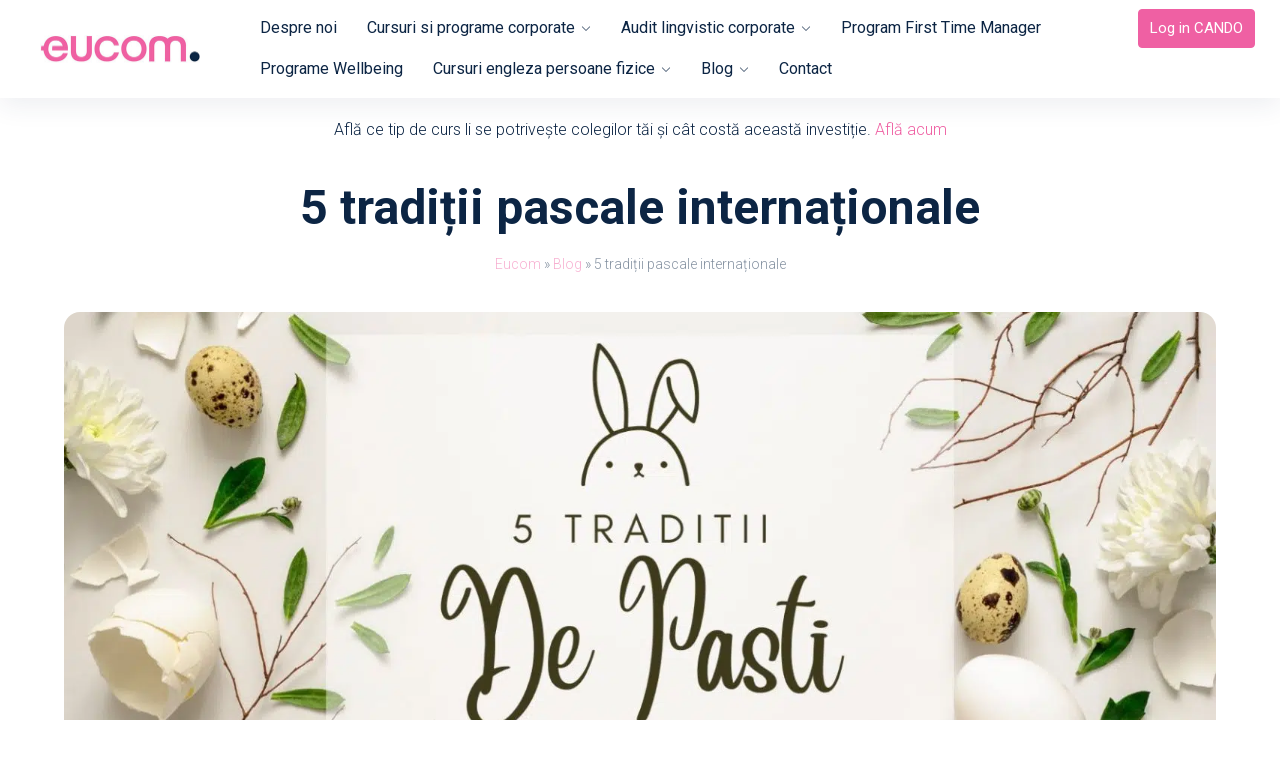

--- FILE ---
content_type: text/html; charset=UTF-8
request_url: https://www.eucom.ro/5-traditii-pascale-internationale/
body_size: 31446
content:
<!DOCTYPE html>
<html lang="ro-RO">
	<head> <script type="text/javascript">
/* <![CDATA[ */
var gform;gform||(document.addEventListener("gform_main_scripts_loaded",function(){gform.scriptsLoaded=!0}),document.addEventListener("gform/theme/scripts_loaded",function(){gform.themeScriptsLoaded=!0}),window.addEventListener("DOMContentLoaded",function(){gform.domLoaded=!0}),gform={domLoaded:!1,scriptsLoaded:!1,themeScriptsLoaded:!1,isFormEditor:()=>"function"==typeof InitializeEditor,callIfLoaded:function(o){return!(!gform.domLoaded||!gform.scriptsLoaded||!gform.themeScriptsLoaded&&!gform.isFormEditor()||(gform.isFormEditor()&&console.warn("The use of gform.initializeOnLoaded() is deprecated in the form editor context and will be removed in Gravity Forms 3.1."),o(),0))},initializeOnLoaded:function(o){gform.callIfLoaded(o)||(document.addEventListener("gform_main_scripts_loaded",()=>{gform.scriptsLoaded=!0,gform.callIfLoaded(o)}),document.addEventListener("gform/theme/scripts_loaded",()=>{gform.themeScriptsLoaded=!0,gform.callIfLoaded(o)}),window.addEventListener("DOMContentLoaded",()=>{gform.domLoaded=!0,gform.callIfLoaded(o)}))},hooks:{action:{},filter:{}},addAction:function(o,r,e,t){gform.addHook("action",o,r,e,t)},addFilter:function(o,r,e,t){gform.addHook("filter",o,r,e,t)},doAction:function(o){gform.doHook("action",o,arguments)},applyFilters:function(o){return gform.doHook("filter",o,arguments)},removeAction:function(o,r){gform.removeHook("action",o,r)},removeFilter:function(o,r,e){gform.removeHook("filter",o,r,e)},addHook:function(o,r,e,t,n){null==gform.hooks[o][r]&&(gform.hooks[o][r]=[]);var d=gform.hooks[o][r];null==n&&(n=r+"_"+d.length),gform.hooks[o][r].push({tag:n,callable:e,priority:t=null==t?10:t})},doHook:function(r,o,e){var t;if(e=Array.prototype.slice.call(e,1),null!=gform.hooks[r][o]&&((o=gform.hooks[r][o]).sort(function(o,r){return o.priority-r.priority}),o.forEach(function(o){"function"!=typeof(t=o.callable)&&(t=window[t]),"action"==r?t.apply(null,e):e[0]=t.apply(null,e)})),"filter"==r)return e[0]},removeHook:function(o,r,t,n){var e;null!=gform.hooks[o][r]&&(e=(e=gform.hooks[o][r]).filter(function(o,r,e){return!!(null!=n&&n!=o.tag||null!=t&&t!=o.priority)}),gform.hooks[o][r]=e)}});
/* ]]> */
</script>
<meta charset="UTF-8" /><script>if(navigator.userAgent.match(/MSIE|Internet Explorer/i)||navigator.userAgent.match(/Trident\/7\..*?rv:11/i)){var href=document.location.href;if(!href.match(/[?&]nowprocket/)){if(href.indexOf("?")==-1){if(href.indexOf("#")==-1){document.location.href=href+"?nowprocket=1"}else{document.location.href=href.replace("#","?nowprocket=1#")}}else{if(href.indexOf("#")==-1){document.location.href=href+"&nowprocket=1"}else{document.location.href=href.replace("#","&nowprocket=1#")}}}}</script><script>(()=>{class RocketLazyLoadScripts{constructor(){this.v="1.2.6",this.triggerEvents=["keydown","mousedown","mousemove","touchmove","touchstart","touchend","wheel"],this.userEventHandler=this.t.bind(this),this.touchStartHandler=this.i.bind(this),this.touchMoveHandler=this.o.bind(this),this.touchEndHandler=this.h.bind(this),this.clickHandler=this.u.bind(this),this.interceptedClicks=[],this.interceptedClickListeners=[],this.l(this),window.addEventListener("pageshow",(t=>{this.persisted=t.persisted,this.everythingLoaded&&this.m()})),this.CSPIssue=sessionStorage.getItem("rocketCSPIssue"),document.addEventListener("securitypolicyviolation",(t=>{this.CSPIssue||"script-src-elem"!==t.violatedDirective||"data"!==t.blockedURI||(this.CSPIssue=!0,sessionStorage.setItem("rocketCSPIssue",!0))})),document.addEventListener("DOMContentLoaded",(()=>{this.k()})),this.delayedScripts={normal:[],async:[],defer:[]},this.trash=[],this.allJQueries=[]}p(t){document.hidden?t.t():(this.triggerEvents.forEach((e=>window.addEventListener(e,t.userEventHandler,{passive:!0}))),window.addEventListener("touchstart",t.touchStartHandler,{passive:!0}),window.addEventListener("mousedown",t.touchStartHandler),document.addEventListener("visibilitychange",t.userEventHandler))}_(){this.triggerEvents.forEach((t=>window.removeEventListener(t,this.userEventHandler,{passive:!0}))),document.removeEventListener("visibilitychange",this.userEventHandler)}i(t){"HTML"!==t.target.tagName&&(window.addEventListener("touchend",this.touchEndHandler),window.addEventListener("mouseup",this.touchEndHandler),window.addEventListener("touchmove",this.touchMoveHandler,{passive:!0}),window.addEventListener("mousemove",this.touchMoveHandler),t.target.addEventListener("click",this.clickHandler),this.L(t.target,!0),this.S(t.target,"onclick","rocket-onclick"),this.C())}o(t){window.removeEventListener("touchend",this.touchEndHandler),window.removeEventListener("mouseup",this.touchEndHandler),window.removeEventListener("touchmove",this.touchMoveHandler,{passive:!0}),window.removeEventListener("mousemove",this.touchMoveHandler),t.target.removeEventListener("click",this.clickHandler),this.L(t.target,!1),this.S(t.target,"rocket-onclick","onclick"),this.M()}h(){window.removeEventListener("touchend",this.touchEndHandler),window.removeEventListener("mouseup",this.touchEndHandler),window.removeEventListener("touchmove",this.touchMoveHandler,{passive:!0}),window.removeEventListener("mousemove",this.touchMoveHandler)}u(t){t.target.removeEventListener("click",this.clickHandler),this.L(t.target,!1),this.S(t.target,"rocket-onclick","onclick"),this.interceptedClicks.push(t),t.preventDefault(),t.stopPropagation(),t.stopImmediatePropagation(),this.M()}O(){window.removeEventListener("touchstart",this.touchStartHandler,{passive:!0}),window.removeEventListener("mousedown",this.touchStartHandler),this.interceptedClicks.forEach((t=>{t.target.dispatchEvent(new MouseEvent("click",{view:t.view,bubbles:!0,cancelable:!0}))}))}l(t){EventTarget.prototype.addEventListenerWPRocketBase=EventTarget.prototype.addEventListener,EventTarget.prototype.addEventListener=function(e,i,o){"click"!==e||t.windowLoaded||i===t.clickHandler||t.interceptedClickListeners.push({target:this,func:i,options:o}),(this||window).addEventListenerWPRocketBase(e,i,o)}}L(t,e){this.interceptedClickListeners.forEach((i=>{i.target===t&&(e?t.removeEventListener("click",i.func,i.options):t.addEventListener("click",i.func,i.options))})),t.parentNode!==document.documentElement&&this.L(t.parentNode,e)}D(){return new Promise((t=>{this.P?this.M=t:t()}))}C(){this.P=!0}M(){this.P=!1}S(t,e,i){t.hasAttribute&&t.hasAttribute(e)&&(event.target.setAttribute(i,event.target.getAttribute(e)),event.target.removeAttribute(e))}t(){this._(this),"loading"===document.readyState?document.addEventListener("DOMContentLoaded",this.R.bind(this)):this.R()}k(){let t=[];document.querySelectorAll("script[type=rocketlazyloadscript][data-rocket-src]").forEach((e=>{let i=e.getAttribute("data-rocket-src");if(i&&!i.startsWith("data:")){0===i.indexOf("//")&&(i=location.protocol+i);try{const o=new URL(i).origin;o!==location.origin&&t.push({src:o,crossOrigin:e.crossOrigin||"module"===e.getAttribute("data-rocket-type")})}catch(t){}}})),t=[...new Map(t.map((t=>[JSON.stringify(t),t]))).values()],this.T(t,"preconnect")}async R(){this.lastBreath=Date.now(),this.j(this),this.F(this),this.I(),this.W(),this.q(),await this.A(this.delayedScripts.normal),await this.A(this.delayedScripts.defer),await this.A(this.delayedScripts.async);try{await this.U(),await this.H(this),await this.J()}catch(t){console.error(t)}window.dispatchEvent(new Event("rocket-allScriptsLoaded")),this.everythingLoaded=!0,this.D().then((()=>{this.O()})),this.N()}W(){document.querySelectorAll("script[type=rocketlazyloadscript]").forEach((t=>{t.hasAttribute("data-rocket-src")?t.hasAttribute("async")&&!1!==t.async?this.delayedScripts.async.push(t):t.hasAttribute("defer")&&!1!==t.defer||"module"===t.getAttribute("data-rocket-type")?this.delayedScripts.defer.push(t):this.delayedScripts.normal.push(t):this.delayedScripts.normal.push(t)}))}async B(t){if(await this.G(),!0!==t.noModule||!("noModule"in HTMLScriptElement.prototype))return new Promise((e=>{let i;function o(){(i||t).setAttribute("data-rocket-status","executed"),e()}try{if(navigator.userAgent.indexOf("Firefox/")>0||""===navigator.vendor||this.CSPIssue)i=document.createElement("script"),[...t.attributes].forEach((t=>{let e=t.nodeName;"type"!==e&&("data-rocket-type"===e&&(e="type"),"data-rocket-src"===e&&(e="src"),i.setAttribute(e,t.nodeValue))})),t.text&&(i.text=t.text),i.hasAttribute("src")?(i.addEventListener("load",o),i.addEventListener("error",(function(){i.setAttribute("data-rocket-status","failed-network"),e()})),setTimeout((()=>{i.isConnected||e()}),1)):(i.text=t.text,o()),t.parentNode.replaceChild(i,t);else{const i=t.getAttribute("data-rocket-type"),s=t.getAttribute("data-rocket-src");i?(t.type=i,t.removeAttribute("data-rocket-type")):t.removeAttribute("type"),t.addEventListener("load",o),t.addEventListener("error",(i=>{this.CSPIssue&&i.target.src.startsWith("data:")?(console.log("WPRocket: data-uri blocked by CSP -> fallback"),t.removeAttribute("src"),this.B(t).then(e)):(t.setAttribute("data-rocket-status","failed-network"),e())})),s?(t.removeAttribute("data-rocket-src"),t.src=s):t.src="data:text/javascript;base64,"+window.btoa(unescape(encodeURIComponent(t.text)))}}catch(i){t.setAttribute("data-rocket-status","failed-transform"),e()}}));t.setAttribute("data-rocket-status","skipped")}async A(t){const e=t.shift();return e&&e.isConnected?(await this.B(e),this.A(t)):Promise.resolve()}q(){this.T([...this.delayedScripts.normal,...this.delayedScripts.defer,...this.delayedScripts.async],"preload")}T(t,e){var i=document.createDocumentFragment();t.forEach((t=>{const o=t.getAttribute&&t.getAttribute("data-rocket-src")||t.src;if(o&&!o.startsWith("data:")){const s=document.createElement("link");s.href=o,s.rel=e,"preconnect"!==e&&(s.as="script"),t.getAttribute&&"module"===t.getAttribute("data-rocket-type")&&(s.crossOrigin=!0),t.crossOrigin&&(s.crossOrigin=t.crossOrigin),t.integrity&&(s.integrity=t.integrity),i.appendChild(s),this.trash.push(s)}})),document.head.appendChild(i)}j(t){let e={};function i(i,o){return e[o].eventsToRewrite.indexOf(i)>=0&&!t.everythingLoaded?"rocket-"+i:i}function o(t,o){!function(t){e[t]||(e[t]={originalFunctions:{add:t.addEventListener,remove:t.removeEventListener},eventsToRewrite:[]},t.addEventListener=function(){arguments[0]=i(arguments[0],t),e[t].originalFunctions.add.apply(t,arguments)},t.removeEventListener=function(){arguments[0]=i(arguments[0],t),e[t].originalFunctions.remove.apply(t,arguments)})}(t),e[t].eventsToRewrite.push(o)}function s(e,i){let o=e[i];e[i]=null,Object.defineProperty(e,i,{get:()=>o||function(){},set(s){t.everythingLoaded?o=s:e["rocket"+i]=o=s}})}o(document,"DOMContentLoaded"),o(window,"DOMContentLoaded"),o(window,"load"),o(window,"pageshow"),o(document,"readystatechange"),s(document,"onreadystatechange"),s(window,"onload"),s(window,"onpageshow");try{Object.defineProperty(document,"readyState",{get:()=>t.rocketReadyState,set(e){t.rocketReadyState=e},configurable:!0}),document.readyState="loading"}catch(t){console.log("WPRocket DJE readyState conflict, bypassing")}}F(t){let e;function i(e){return t.everythingLoaded?e:e.split(" ").map((t=>"load"===t||0===t.indexOf("load.")?"rocket-jquery-load":t)).join(" ")}function o(o){function s(t){const e=o.fn[t];o.fn[t]=o.fn.init.prototype[t]=function(){return this[0]===window&&("string"==typeof arguments[0]||arguments[0]instanceof String?arguments[0]=i(arguments[0]):"object"==typeof arguments[0]&&Object.keys(arguments[0]).forEach((t=>{const e=arguments[0][t];delete arguments[0][t],arguments[0][i(t)]=e}))),e.apply(this,arguments),this}}o&&o.fn&&!t.allJQueries.includes(o)&&(o.fn.ready=o.fn.init.prototype.ready=function(e){return t.domReadyFired?e.bind(document)(o):document.addEventListener("rocket-DOMContentLoaded",(()=>e.bind(document)(o))),o([])},s("on"),s("one"),t.allJQueries.push(o)),e=o}o(window.jQuery),Object.defineProperty(window,"jQuery",{get:()=>e,set(t){o(t)}})}async H(t){const e=document.querySelector("script[data-webpack]");e&&(await async function(){return new Promise((t=>{e.addEventListener("load",t),e.addEventListener("error",t)}))}(),await t.K(),await t.H(t))}async U(){this.domReadyFired=!0;try{document.readyState="interactive"}catch(t){}await this.G(),document.dispatchEvent(new Event("rocket-readystatechange")),await this.G(),document.rocketonreadystatechange&&document.rocketonreadystatechange(),await this.G(),document.dispatchEvent(new Event("rocket-DOMContentLoaded")),await this.G(),window.dispatchEvent(new Event("rocket-DOMContentLoaded"))}async J(){try{document.readyState="complete"}catch(t){}await this.G(),document.dispatchEvent(new Event("rocket-readystatechange")),await this.G(),document.rocketonreadystatechange&&document.rocketonreadystatechange(),await this.G(),window.dispatchEvent(new Event("rocket-load")),await this.G(),window.rocketonload&&window.rocketonload(),await this.G(),this.allJQueries.forEach((t=>t(window).trigger("rocket-jquery-load"))),await this.G();const t=new Event("rocket-pageshow");t.persisted=this.persisted,window.dispatchEvent(t),await this.G(),window.rocketonpageshow&&window.rocketonpageshow({persisted:this.persisted}),this.windowLoaded=!0}m(){document.onreadystatechange&&document.onreadystatechange(),window.onload&&window.onload(),window.onpageshow&&window.onpageshow({persisted:this.persisted})}I(){const t=new Map;document.write=document.writeln=function(e){const i=document.currentScript;i||console.error("WPRocket unable to document.write this: "+e);const o=document.createRange(),s=i.parentElement;let n=t.get(i);void 0===n&&(n=i.nextSibling,t.set(i,n));const c=document.createDocumentFragment();o.setStart(c,0),c.appendChild(o.createContextualFragment(e)),s.insertBefore(c,n)}}async G(){Date.now()-this.lastBreath>45&&(await this.K(),this.lastBreath=Date.now())}async K(){return document.hidden?new Promise((t=>setTimeout(t))):new Promise((t=>requestAnimationFrame(t)))}N(){this.trash.forEach((t=>t.remove()))}static run(){const t=new RocketLazyLoadScripts;t.p(t)}}RocketLazyLoadScripts.run()})();</script>
    <!-- Google Tag Manager -->
<script type="rocketlazyloadscript">(function(w,d,s,l,i){w[l]=w[l]||[];w[l].push({'gtm.start':
new Date().getTime(),event:'gtm.js'});var f=d.getElementsByTagName(s)[0],
j=d.createElement(s),dl=l!='dataLayer'?'&l='+l:'';j.async=true;j.src=
'https://www.googletagmanager.com/gtm.js?id='+i+dl;f.parentNode.insertBefore(j,f);
})(window,document,'script','dataLayer','GTM-MP2R93');</script>
<!-- End Google Tag Manager -->
		
        <meta name="viewport" content="width=device-width, initial-scale=1.0, maximum-scale=3.0">
        <title>5 tradiții pascale internaționale - Eucom</title><link rel="preload" data-rocket-preload as="image" href="https://www.eucom.ro/wp-content/uploads/2023/04/paste-2023-1.jpeg.webp" imagesrcset="https://www.eucom.ro/wp-content/uploads/2023/04/paste-2023-1.jpeg.webp 1600w,https://www.eucom.ro/wp-content/uploads/2023/04/paste-2023-1-300x169.jpeg.webp 300w,https://www.eucom.ro/wp-content/uploads/2023/04/paste-2023-1-768x432.jpeg.webp 768w,https://www.eucom.ro/wp-content/uploads/2023/04/paste-2023-1-1024x577.jpeg.webp 1024w,https://www.eucom.ro/wp-content/uploads/2023/04/paste-2023-1-1536x865.jpeg.webp 1536w" imagesizes="(max-width: 1600px) 100vw, 1600px" fetchpriority="high"><link rel="preload" data-rocket-preload as="style" href="https://fonts.googleapis.com/css2?family=Roboto:ital,wght@0,300;0,400;0,700;0,900;1,400&#038;display=swap" /><link rel="stylesheet" href="https://fonts.googleapis.com/css2?family=Roboto:ital,wght@0,300;0,400;0,700;0,900;1,400&#038;display=swap" media="print" onload="this.media='all'" /><noscript><link rel="stylesheet" href="https://fonts.googleapis.com/css2?family=Roboto:ital,wght@0,300;0,400;0,700;0,900;1,400&#038;display=swap" /></noscript>
		<link rel="profile" href="http://gmpg.org/xfn/11" />
		<link rel="icon" type="image/png" sizes="192x192"  href="https://www.eucom.ro/wp-content/themes/livedesign/assets/favicon/android-icon-192x192.png">
		<link rel="icon" type="image/png" sizes="96x96" href="https://www.eucom.ro/wp-content/themes/livedesign/assets/favicon/favicon-96x96.png">
		<!-- Core CSS -->
		<link rel="preconnect" href="https://fonts.googleapis.com">
<link rel="preconnect" href="https://fonts.gstatic.com" crossorigin>

		<link data-minify="1" rel="stylesheet" href="https://www.eucom.ro/wp-content/cache/min/1/wp-content/themes/livedesign/assets/font-icons/style.css?ver=1768984845" type="text/css" media="screen" />
		<link data-minify="1" rel="stylesheet" href="https://www.eucom.ro/wp-content/cache/min/1/wp-content/themes/livedesign/style.css?ver=1768984847" type="text/css" media="screen" />
		<!-- Hero CSS -->
							<link data-minify="1" rel="stylesheet" href="https://www.eucom.ro/wp-content/cache/min/1/wp-content/themes/livedesign/style/hero-basic.css?ver=1768984847" type="text/css" media="screen" />
				<!-- Dependencies CSS -->
								        <link rel="preload" href="https://www.eucom.ro/wp-content/themes/livedesign/images/logo-eucom.jpg" as="image" type="image/jpeg">
        <meta name='robots' content='index, follow, max-image-preview:large, max-snippet:-1, max-video-preview:-1' />

	<!-- This site is optimized with the Yoast SEO plugin v26.1.1 - https://yoast.com/wordpress/plugins/seo/ -->
	<meta name="description" content="Descopera mai multe despre 5 tradiții pascale internaționale ✅ Sfaturi &amp; Recomandari de la specialisti ➤Citeste articolul pe Eucom!" />
	<link rel="canonical" href="https://www.eucom.ro/5-traditii-pascale-internationale/" />
	<meta property="og:locale" content="ro_RO" />
	<meta property="og:type" content="article" />
	<meta property="og:title" content="5 tradiții pascale internaționale - Eucom" />
	<meta property="og:description" content="Suntem familiarizați cu toții de mici copii cu ouăle colorate pe care te grăbești să le ciocnești cu toată familia de dimineață, cozonacii, pasca, stropitul și „luatul de lumină”. Însă aceste tradiții nu reprezintă o experiență universală. Având în vedere că sărbătoarea Paștelui ne bate la ușă, îți aducem la cunoștință câteva tradiții pascale internaționale [&hellip;]" />
	<meta property="og:url" content="https://www.eucom.ro/5-traditii-pascale-internationale/" />
	<meta property="og:site_name" content="Eucom" />
	<meta property="article:published_time" content="2023-04-13T09:29:13+00:00" />
	<meta name="author" content="Eucom" />
	<meta name="twitter:card" content="summary_large_image" />
	<meta name="twitter:label1" content="Scris de" />
	<meta name="twitter:data1" content="Eucom" />
	<meta name="twitter:label2" content="Timp estimat pentru citire" />
	<meta name="twitter:data2" content="4 minute" />
	<script type="application/ld+json" class="yoast-schema-graph">{"@context":"https://schema.org","@graph":[{"@type":["WebPage","ItemPage"],"@id":"https://www.eucom.ro/5-traditii-pascale-internationale/","url":"https://www.eucom.ro/5-traditii-pascale-internationale/","name":"5 tradiții pascale internaționale - Eucom","isPartOf":{"@id":"https://www.eucom.ro/#website"},"primaryImageOfPage":{"@id":"https://www.eucom.ro/5-traditii-pascale-internationale/#primaryimage"},"image":{"@id":"https://www.eucom.ro/5-traditii-pascale-internationale/#primaryimage"},"thumbnailUrl":"https://www.eucom.ro/wp-content/uploads/2023/04/paste-2023-1.jpeg","datePublished":"2023-04-13T09:29:13+00:00","author":{"@id":"https://www.eucom.ro/#/schema/person/992d6c76b4101f7765d665d82e78e820"},"breadcrumb":{"@id":"https://www.eucom.ro/5-traditii-pascale-internationale/#breadcrumb"},"inLanguage":"ro-RO","potentialAction":[{"@type":"ReadAction","target":["https://www.eucom.ro/5-traditii-pascale-internationale/"]}]},{"@type":"ImageObject","inLanguage":"ro-RO","@id":"https://www.eucom.ro/5-traditii-pascale-internationale/#primaryimage","url":"https://www.eucom.ro/wp-content/uploads/2023/04/paste-2023-1.jpeg","contentUrl":"https://www.eucom.ro/wp-content/uploads/2023/04/paste-2023-1.jpeg","width":1600,"height":901,"caption":"5 tradiții pascale internaționale - eucom.ro"},{"@type":"BreadcrumbList","@id":"https://www.eucom.ro/5-traditii-pascale-internationale/#breadcrumb","itemListElement":[{"@type":"ListItem","position":1,"name":"Eucom","item":"https://www.eucom.ro/"},{"@type":"ListItem","position":2,"name":"Blog","item":"https://www.eucom.ro/blog/"},{"@type":"ListItem","position":3,"name":"5 tradiții pascale internaționale"}]},{"@type":"WebSite","@id":"https://www.eucom.ro/#website","url":"https://www.eucom.ro/","name":"Eucom","description":"","potentialAction":[{"@type":"SearchAction","target":{"@type":"EntryPoint","urlTemplate":"https://www.eucom.ro/?s={search_term_string}"},"query-input":{"@type":"PropertyValueSpecification","valueRequired":true,"valueName":"search_term_string"}}],"inLanguage":"ro-RO"},{"@type":"Person","@id":"https://www.eucom.ro/#/schema/person/992d6c76b4101f7765d665d82e78e820","name":"Eucom","image":{"@type":"ImageObject","inLanguage":"ro-RO","@id":"https://www.eucom.ro/#/schema/person/image/","url":"https://secure.gravatar.com/avatar/2009266a45397026a8eb3513e8410d6a05d87b51efeb37fcc6ad3d09f65132c0?s=96&d=mm&r=g","contentUrl":"https://secure.gravatar.com/avatar/2009266a45397026a8eb3513e8410d6a05d87b51efeb37fcc6ad3d09f65132c0?s=96&d=mm&r=g","caption":"Eucom"},"sameAs":["http://www.eucom.ro"],"url":"https://www.eucom.ro/author/bogdan/"}]}</script>
	<!-- / Yoast SEO plugin. -->


<link rel='dns-prefetch' href='//static.addtoany.com' />
<link rel='dns-prefetch' href='//fonts.gstatic.com' />
<link rel='dns-prefetch' href='//www.googletagmanager.com' />
<link rel='dns-prefetch' href='//connect.facebook.net' />
<link rel='dns-prefetch' href='//snap.licdn.com' />
<link href='https://fonts.gstatic.com' crossorigin rel='preconnect' />
<link rel="alternate" type="application/rss+xml" title="Flux comentarii Eucom &raquo; 5 tradiții pascale internaționale" href="https://www.eucom.ro/5-traditii-pascale-internationale/feed/" />
<link rel="alternate" title="oEmbed (JSON)" type="application/json+oembed" href="https://www.eucom.ro/wp-json/oembed/1.0/embed?url=https%3A%2F%2Fwww.eucom.ro%2F5-traditii-pascale-internationale%2F" />
<link rel="alternate" title="oEmbed (XML)" type="text/xml+oembed" href="https://www.eucom.ro/wp-json/oembed/1.0/embed?url=https%3A%2F%2Fwww.eucom.ro%2F5-traditii-pascale-internationale%2F&#038;format=xml" />
<style id='wp-img-auto-sizes-contain-inline-css' type='text/css'>
img:is([sizes=auto i],[sizes^="auto," i]){contain-intrinsic-size:3000px 1500px}
/*# sourceURL=wp-img-auto-sizes-contain-inline-css */
</style>
<style id='wp-emoji-styles-inline-css' type='text/css'>

	img.wp-smiley, img.emoji {
		display: inline !important;
		border: none !important;
		box-shadow: none !important;
		height: 1em !important;
		width: 1em !important;
		margin: 0 0.07em !important;
		vertical-align: -0.1em !important;
		background: none !important;
		padding: 0 !important;
	}
/*# sourceURL=wp-emoji-styles-inline-css */
</style>
<link rel='stylesheet' id='wp-block-library-css' href='https://www.eucom.ro/wp-includes/css/dist/block-library/style.min.css' type='text/css' media='all' />
<style id='global-styles-inline-css' type='text/css'>
:root{--wp--preset--aspect-ratio--square: 1;--wp--preset--aspect-ratio--4-3: 4/3;--wp--preset--aspect-ratio--3-4: 3/4;--wp--preset--aspect-ratio--3-2: 3/2;--wp--preset--aspect-ratio--2-3: 2/3;--wp--preset--aspect-ratio--16-9: 16/9;--wp--preset--aspect-ratio--9-16: 9/16;--wp--preset--color--black: #000000;--wp--preset--color--cyan-bluish-gray: #abb8c3;--wp--preset--color--white: #ffffff;--wp--preset--color--pale-pink: #f78da7;--wp--preset--color--vivid-red: #cf2e2e;--wp--preset--color--luminous-vivid-orange: #ff6900;--wp--preset--color--luminous-vivid-amber: #fcb900;--wp--preset--color--light-green-cyan: #7bdcb5;--wp--preset--color--vivid-green-cyan: #00d084;--wp--preset--color--pale-cyan-blue: #8ed1fc;--wp--preset--color--vivid-cyan-blue: #0693e3;--wp--preset--color--vivid-purple: #9b51e0;--wp--preset--gradient--vivid-cyan-blue-to-vivid-purple: linear-gradient(135deg,rgb(6,147,227) 0%,rgb(155,81,224) 100%);--wp--preset--gradient--light-green-cyan-to-vivid-green-cyan: linear-gradient(135deg,rgb(122,220,180) 0%,rgb(0,208,130) 100%);--wp--preset--gradient--luminous-vivid-amber-to-luminous-vivid-orange: linear-gradient(135deg,rgb(252,185,0) 0%,rgb(255,105,0) 100%);--wp--preset--gradient--luminous-vivid-orange-to-vivid-red: linear-gradient(135deg,rgb(255,105,0) 0%,rgb(207,46,46) 100%);--wp--preset--gradient--very-light-gray-to-cyan-bluish-gray: linear-gradient(135deg,rgb(238,238,238) 0%,rgb(169,184,195) 100%);--wp--preset--gradient--cool-to-warm-spectrum: linear-gradient(135deg,rgb(74,234,220) 0%,rgb(151,120,209) 20%,rgb(207,42,186) 40%,rgb(238,44,130) 60%,rgb(251,105,98) 80%,rgb(254,248,76) 100%);--wp--preset--gradient--blush-light-purple: linear-gradient(135deg,rgb(255,206,236) 0%,rgb(152,150,240) 100%);--wp--preset--gradient--blush-bordeaux: linear-gradient(135deg,rgb(254,205,165) 0%,rgb(254,45,45) 50%,rgb(107,0,62) 100%);--wp--preset--gradient--luminous-dusk: linear-gradient(135deg,rgb(255,203,112) 0%,rgb(199,81,192) 50%,rgb(65,88,208) 100%);--wp--preset--gradient--pale-ocean: linear-gradient(135deg,rgb(255,245,203) 0%,rgb(182,227,212) 50%,rgb(51,167,181) 100%);--wp--preset--gradient--electric-grass: linear-gradient(135deg,rgb(202,248,128) 0%,rgb(113,206,126) 100%);--wp--preset--gradient--midnight: linear-gradient(135deg,rgb(2,3,129) 0%,rgb(40,116,252) 100%);--wp--preset--font-size--small: 13px;--wp--preset--font-size--medium: 20px;--wp--preset--font-size--large: 36px;--wp--preset--font-size--x-large: 42px;--wp--preset--spacing--20: 0.44rem;--wp--preset--spacing--30: 0.67rem;--wp--preset--spacing--40: 1rem;--wp--preset--spacing--50: 1.5rem;--wp--preset--spacing--60: 2.25rem;--wp--preset--spacing--70: 3.38rem;--wp--preset--spacing--80: 5.06rem;--wp--preset--shadow--natural: 6px 6px 9px rgba(0, 0, 0, 0.2);--wp--preset--shadow--deep: 12px 12px 50px rgba(0, 0, 0, 0.4);--wp--preset--shadow--sharp: 6px 6px 0px rgba(0, 0, 0, 0.2);--wp--preset--shadow--outlined: 6px 6px 0px -3px rgb(255, 255, 255), 6px 6px rgb(0, 0, 0);--wp--preset--shadow--crisp: 6px 6px 0px rgb(0, 0, 0);}:where(.is-layout-flex){gap: 0.5em;}:where(.is-layout-grid){gap: 0.5em;}body .is-layout-flex{display: flex;}.is-layout-flex{flex-wrap: wrap;align-items: center;}.is-layout-flex > :is(*, div){margin: 0;}body .is-layout-grid{display: grid;}.is-layout-grid > :is(*, div){margin: 0;}:where(.wp-block-columns.is-layout-flex){gap: 2em;}:where(.wp-block-columns.is-layout-grid){gap: 2em;}:where(.wp-block-post-template.is-layout-flex){gap: 1.25em;}:where(.wp-block-post-template.is-layout-grid){gap: 1.25em;}.has-black-color{color: var(--wp--preset--color--black) !important;}.has-cyan-bluish-gray-color{color: var(--wp--preset--color--cyan-bluish-gray) !important;}.has-white-color{color: var(--wp--preset--color--white) !important;}.has-pale-pink-color{color: var(--wp--preset--color--pale-pink) !important;}.has-vivid-red-color{color: var(--wp--preset--color--vivid-red) !important;}.has-luminous-vivid-orange-color{color: var(--wp--preset--color--luminous-vivid-orange) !important;}.has-luminous-vivid-amber-color{color: var(--wp--preset--color--luminous-vivid-amber) !important;}.has-light-green-cyan-color{color: var(--wp--preset--color--light-green-cyan) !important;}.has-vivid-green-cyan-color{color: var(--wp--preset--color--vivid-green-cyan) !important;}.has-pale-cyan-blue-color{color: var(--wp--preset--color--pale-cyan-blue) !important;}.has-vivid-cyan-blue-color{color: var(--wp--preset--color--vivid-cyan-blue) !important;}.has-vivid-purple-color{color: var(--wp--preset--color--vivid-purple) !important;}.has-black-background-color{background-color: var(--wp--preset--color--black) !important;}.has-cyan-bluish-gray-background-color{background-color: var(--wp--preset--color--cyan-bluish-gray) !important;}.has-white-background-color{background-color: var(--wp--preset--color--white) !important;}.has-pale-pink-background-color{background-color: var(--wp--preset--color--pale-pink) !important;}.has-vivid-red-background-color{background-color: var(--wp--preset--color--vivid-red) !important;}.has-luminous-vivid-orange-background-color{background-color: var(--wp--preset--color--luminous-vivid-orange) !important;}.has-luminous-vivid-amber-background-color{background-color: var(--wp--preset--color--luminous-vivid-amber) !important;}.has-light-green-cyan-background-color{background-color: var(--wp--preset--color--light-green-cyan) !important;}.has-vivid-green-cyan-background-color{background-color: var(--wp--preset--color--vivid-green-cyan) !important;}.has-pale-cyan-blue-background-color{background-color: var(--wp--preset--color--pale-cyan-blue) !important;}.has-vivid-cyan-blue-background-color{background-color: var(--wp--preset--color--vivid-cyan-blue) !important;}.has-vivid-purple-background-color{background-color: var(--wp--preset--color--vivid-purple) !important;}.has-black-border-color{border-color: var(--wp--preset--color--black) !important;}.has-cyan-bluish-gray-border-color{border-color: var(--wp--preset--color--cyan-bluish-gray) !important;}.has-white-border-color{border-color: var(--wp--preset--color--white) !important;}.has-pale-pink-border-color{border-color: var(--wp--preset--color--pale-pink) !important;}.has-vivid-red-border-color{border-color: var(--wp--preset--color--vivid-red) !important;}.has-luminous-vivid-orange-border-color{border-color: var(--wp--preset--color--luminous-vivid-orange) !important;}.has-luminous-vivid-amber-border-color{border-color: var(--wp--preset--color--luminous-vivid-amber) !important;}.has-light-green-cyan-border-color{border-color: var(--wp--preset--color--light-green-cyan) !important;}.has-vivid-green-cyan-border-color{border-color: var(--wp--preset--color--vivid-green-cyan) !important;}.has-pale-cyan-blue-border-color{border-color: var(--wp--preset--color--pale-cyan-blue) !important;}.has-vivid-cyan-blue-border-color{border-color: var(--wp--preset--color--vivid-cyan-blue) !important;}.has-vivid-purple-border-color{border-color: var(--wp--preset--color--vivid-purple) !important;}.has-vivid-cyan-blue-to-vivid-purple-gradient-background{background: var(--wp--preset--gradient--vivid-cyan-blue-to-vivid-purple) !important;}.has-light-green-cyan-to-vivid-green-cyan-gradient-background{background: var(--wp--preset--gradient--light-green-cyan-to-vivid-green-cyan) !important;}.has-luminous-vivid-amber-to-luminous-vivid-orange-gradient-background{background: var(--wp--preset--gradient--luminous-vivid-amber-to-luminous-vivid-orange) !important;}.has-luminous-vivid-orange-to-vivid-red-gradient-background{background: var(--wp--preset--gradient--luminous-vivid-orange-to-vivid-red) !important;}.has-very-light-gray-to-cyan-bluish-gray-gradient-background{background: var(--wp--preset--gradient--very-light-gray-to-cyan-bluish-gray) !important;}.has-cool-to-warm-spectrum-gradient-background{background: var(--wp--preset--gradient--cool-to-warm-spectrum) !important;}.has-blush-light-purple-gradient-background{background: var(--wp--preset--gradient--blush-light-purple) !important;}.has-blush-bordeaux-gradient-background{background: var(--wp--preset--gradient--blush-bordeaux) !important;}.has-luminous-dusk-gradient-background{background: var(--wp--preset--gradient--luminous-dusk) !important;}.has-pale-ocean-gradient-background{background: var(--wp--preset--gradient--pale-ocean) !important;}.has-electric-grass-gradient-background{background: var(--wp--preset--gradient--electric-grass) !important;}.has-midnight-gradient-background{background: var(--wp--preset--gradient--midnight) !important;}.has-small-font-size{font-size: var(--wp--preset--font-size--small) !important;}.has-medium-font-size{font-size: var(--wp--preset--font-size--medium) !important;}.has-large-font-size{font-size: var(--wp--preset--font-size--large) !important;}.has-x-large-font-size{font-size: var(--wp--preset--font-size--x-large) !important;}
/*# sourceURL=global-styles-inline-css */
</style>

<style id='classic-theme-styles-inline-css' type='text/css'>
/*! This file is auto-generated */
.wp-block-button__link{color:#fff;background-color:#32373c;border-radius:9999px;box-shadow:none;text-decoration:none;padding:calc(.667em + 2px) calc(1.333em + 2px);font-size:1.125em}.wp-block-file__button{background:#32373c;color:#fff;text-decoration:none}
/*# sourceURL=/wp-includes/css/classic-themes.min.css */
</style>
<link data-minify="1" rel='stylesheet' id='wpos-slick-style-css' href='https://www.eucom.ro/wp-content/cache/background-css/www.eucom.ro/wp-content/cache/min/1/wp-content/plugins/wp-responsive-recent-post-slider/assets/css/slick.css?ver=1768984847&wpr_t=1770021875' type='text/css' media='all' />
<link data-minify="1" rel='stylesheet' id='wppsac-public-style-css' href='https://www.eucom.ro/wp-content/cache/min/1/wp-content/plugins/wp-responsive-recent-post-slider/assets/css/recent-post-style.css?ver=1768984847' type='text/css' media='all' />
<link rel='stylesheet' id='wpml-legacy-horizontal-list-0-css' href='https://www.eucom.ro/wp-content/plugins/sitepress-multilingual-cms/templates/language-switchers/legacy-list-horizontal/style.min.css' type='text/css' media='all' />
<style id='wpml-legacy-horizontal-list-0-inline-css' type='text/css'>
.wpml-ls-statics-footer a, .wpml-ls-statics-footer .wpml-ls-sub-menu a, .wpml-ls-statics-footer .wpml-ls-sub-menu a:link, .wpml-ls-statics-footer li:not(.wpml-ls-current-language) .wpml-ls-link, .wpml-ls-statics-footer li:not(.wpml-ls-current-language) .wpml-ls-link:link {color:#444444;background-color:#ffffff;}.wpml-ls-statics-footer .wpml-ls-sub-menu a:hover,.wpml-ls-statics-footer .wpml-ls-sub-menu a:focus, .wpml-ls-statics-footer .wpml-ls-sub-menu a:link:hover, .wpml-ls-statics-footer .wpml-ls-sub-menu a:link:focus {color:#000000;background-color:#eeeeee;}.wpml-ls-statics-footer .wpml-ls-current-language > a {color:#444444;background-color:#ffffff;}.wpml-ls-statics-footer .wpml-ls-current-language:hover>a, .wpml-ls-statics-footer .wpml-ls-current-language>a:focus {color:#000000;background-color:#eeeeee;}
/*# sourceURL=wpml-legacy-horizontal-list-0-inline-css */
</style>
<link rel='stylesheet' id='ez-toc-sticky-css' href='https://www.eucom.ro/wp-content/plugins/easy-table-of-contents/assets/css/ez-toc-sticky.min.css' type='text/css' media='all' />
<style id='ez-toc-sticky-inline-css' type='text/css'>
.ez-toc-sticky-fixed{position: fixed;top: 0;left: 0;z-index: 999999;width: auto;max-width: 100%;} .ez-toc-sticky-fixed .ez-toc-sidebar {position: relative;top: auto;width: auto;;box-shadow: 1px 1px 10px 3px rgb(0 0 0 / 20%);box-sizing: border-box;padding: 20px 30px;background: #fff;margin-left: 0 !important; height: 100vh; overflow-y: auto;overflow-x: hidden;} .ez-toc-sticky-fixed .ez-toc-sidebar #ez-toc-sticky-container { padding: 0px;border: none;margin-bottom: 0;margin-top: 65px;} #ez-toc-sticky-container a { color: #000;} .ez-toc-sticky-fixed .ez-toc-sidebar .ez-toc-sticky-title-container {border-bottom-color: #EEEEEE;background-color: #fff;padding:15px;border-bottom: 1px solid #e5e5e5;width: 100%;position: absolute;height: auto;top: 0;left: 0;z-index: 99999999;} .ez-toc-sticky-fixed .ez-toc-sidebar .ez-toc-sticky-title-container .ez-toc-sticky-title {font-weight: 600;font-size: 18px;color: #111;} .ez-toc-sticky-fixed .ez-toc-close-icon {-webkit-appearance: none;padding: 0;cursor: pointer;background: 0 0;border: 0;float: right;font-size: 30px;font-weight: 600;line-height: 1;position: relative;color: #111;top: -2px;text-decoration: none;} .ez-toc-open-icon {position: fixed;left: 0px;top:8%;text-decoration: none;font-weight: bold;padding: 5px 10px 15px 10px;box-shadow: 1px -5px 10px 5px rgb(0 0 0 / 10%);background-color: #fff;color:#111;display: inline-grid;line-height: 1.4;border-radius: 0px 10px 10px 0px;z-index: 999999;} .ez-toc-sticky-fixed.hide {-webkit-transition: opacity 0.3s linear, left 0.3s cubic-bezier(0.4, 0, 1, 1);-ms-transition: opacity 0.3s linear, left 0.3s cubic-bezier(0.4, 0, 1, 1);-o-transition: opacity 0.3s linear, left 0.3s cubic-bezier(0.4, 0, 1, 1);transition: opacity 0.3s linear, left 0.3s cubic-bezier(0.4, 0, 1, 1);left: -100%;} .ez-toc-sticky-fixed.show {-webkit-transition: left 0.3s linear, left 0.3s easy-out;-moz-transition: left 0.3s linear;-o-transition: left 0.3s linear;transition: left 0.3s linear;left: 0;} .ez-toc-open-icon span.arrow { font-size: 18px; } .ez-toc-open-icon span.text {font-size: 13px;writing-mode: vertical-rl;text-orientation: mixed;} @media screen  and (max-device-width: 640px) {.ez-toc-sticky-fixed .ez-toc-sidebar {min-width: auto;} .ez-toc-sticky-fixed .ez-toc-sidebar.show { padding-top: 35px; } .ez-toc-sticky-fixed .ez-toc-sidebar #ez-toc-sticky-container { min-width: 100%; } }
.ez-toc-sticky-toggle-direction {direction: ltr;}.ez-toc-sticky-toggle-counter ul{counter-reset: item ;}.ez-toc-sticky-toggle-counter nav ul li a::before {content: counters(item, '.', decimal) '. ';display: inline-block;counter-increment: item;flex-grow: 0;flex-shrink: 0;margin-right: .2em; float: left; }
/*# sourceURL=ez-toc-sticky-inline-css */
</style>
<link data-minify="1" rel='stylesheet' id='wp-pagenavi-css' href='https://www.eucom.ro/wp-content/cache/min/1/wp-content/plugins/wp-pagenavi/pagenavi-css.css?ver=1768984847' type='text/css' media='all' />
<link rel='stylesheet' id='addtoany-css' href='https://www.eucom.ro/wp-content/plugins/add-to-any/addtoany.min.css' type='text/css' media='all' />
<style id='rocket-lazyload-inline-css' type='text/css'>
.rll-youtube-player{position:relative;padding-bottom:56.23%;height:0;overflow:hidden;max-width:100%;}.rll-youtube-player:focus-within{outline: 2px solid currentColor;outline-offset: 5px;}.rll-youtube-player iframe{position:absolute;top:0;left:0;width:100%;height:100%;z-index:100;background:0 0}.rll-youtube-player img{bottom:0;display:block;left:0;margin:auto;max-width:100%;width:100%;position:absolute;right:0;top:0;border:none;height:auto;-webkit-transition:.4s all;-moz-transition:.4s all;transition:.4s all}.rll-youtube-player img:hover{-webkit-filter:brightness(75%)}.rll-youtube-player .play{height:100%;width:100%;left:0;top:0;position:absolute;background:var(--wpr-bg-84777939-b079-4b55-90c2-e0c477c62b3e) no-repeat center;background-color: transparent !important;cursor:pointer;border:none;}
/*# sourceURL=rocket-lazyload-inline-css */
</style>
<link rel='stylesheet' id='wp-block-paragraph-css' href='https://www.eucom.ro/wp-includes/blocks/paragraph/style.min.css' type='text/css' media='all' />
<link rel='stylesheet' id='wp-block-list-css' href='https://www.eucom.ro/wp-includes/blocks/list/style.min.css' type='text/css' media='all' />
<script type="text/javascript" id="wpml-cookie-js-extra">
/* <![CDATA[ */
var wpml_cookies = {"wp-wpml_current_language":{"value":"ro","expires":1,"path":"/"}};
var wpml_cookies = {"wp-wpml_current_language":{"value":"ro","expires":1,"path":"/"}};
//# sourceURL=wpml-cookie-js-extra
/* ]]> */
</script>
<script data-minify="1" type="text/javascript" src="https://www.eucom.ro/wp-content/cache/min/1/wp-content/plugins/sitepress-multilingual-cms/res/js/cookies/language-cookie.js?ver=1768984847" id="wpml-cookie-js" defer="defer" data-wp-strategy="defer"></script>
<script type="text/javascript" id="addtoany-core-js-before">
/* <![CDATA[ */
window.a2a_config=window.a2a_config||{};a2a_config.callbacks=[];a2a_config.overlays=[];a2a_config.templates={};a2a_localize = {
	Share: "Partajează",
	Save: "Salvează",
	Subscribe: "Abonează-te",
	Email: "Email",
	Bookmark: "Pune un semn de carte",
	ShowAll: "Arată tot",
	ShowLess: "Arată mai puțin",
	FindServices: "găseşte serviciu/i",
	FindAnyServiceToAddTo: "găseşte instantaneu orice serviciu de adăugat la",
	PoweredBy: "Propulsat de",
	ShareViaEmail: "Partajat via email",
	SubscribeViaEmail: "Abonare via email",
	BookmarkInYourBrowser: "pune semn în browserul tău",
	BookmarkInstructions: "Apasă Ctrl+D sau \u2318+D pentru a pune un semn de carte paginii",
	AddToYourFavorites: "adaugă la pagini favorite",
	SendFromWebOrProgram: "Trimis de la orice adresă de email sau program de email",
	EmailProgram: "Program de email",
	More: "Mai mult&#8230;",
	ThanksForSharing: "Thanks for sharing!",
	ThanksForFollowing: "Thanks for following!"
};


//# sourceURL=addtoany-core-js-before
/* ]]> */
</script>
<script type="rocketlazyloadscript" data-rocket-type="text/javascript" defer data-rocket-src="https://static.addtoany.com/menu/page.js" id="addtoany-core-js"></script>
<script type="text/javascript" src="https://www.eucom.ro/wp-includes/js/jquery/jquery.min.js" id="jquery-core-js" data-rocket-defer defer></script>
<script type="text/javascript" src="https://www.eucom.ro/wp-includes/js/jquery/jquery-migrate.min.js" id="jquery-migrate-js" data-rocket-defer defer></script>
<script type="text/javascript" defer src="https://www.eucom.ro/wp-content/plugins/add-to-any/addtoany.min.js" id="addtoany-jquery-js"></script>
<link rel="https://api.w.org/" href="https://www.eucom.ro/wp-json/" /><link rel="alternate" title="JSON" type="application/json" href="https://www.eucom.ro/wp-json/wp/v2/posts/24504" /><link rel="EditURI" type="application/rsd+xml" title="RSD" href="https://www.eucom.ro/xmlrpc.php?rsd" />

<link rel='shortlink' href='https://www.eucom.ro/?p=24504' />
<meta name="generator" content="WPML ver:4.7.6 stt:1,44;" />
<script type="application/ld+json">{"@context":"http:\/\/schema.org","@type":"Article","headline":"5 tradi\u021bii pascale interna\u021bionale","datePublished":"2023-04-13T09:29:13+02:00","mainEntityOfPage":"https:\/\/www.eucom.ro\/5-traditii-pascale-internationale\/","author":{"@type":"Person","name":"Eucom","url":"https:\/\/www.eucom.ro\/author\/bogdan\/"},"description":"Suntem familiariza\u021bi cu to\u021bii de mici copii cu ou\u0103le colorate pe care te gr\u0103be\u0219ti s\u0103 le ciocne\u0219ti cu toat\u0103 familia de diminea\u021b\u0103, cozonacii, pasca, stropitul \u0219i \u201eluatul de lumin\u0103\u201d. \u00cens\u0103 aceste tradi\u021bii nu reprezint\u0103 o experien\u021b\u0103 universal\u0103. Av\u00e2nd \u00een vedere c\u0103 s\u0103rb\u0103toarea Pa\u0219telui ne bate la u\u0219\u0103, \u00ee\u021bi aducem la cuno\u0219tin\u021b\u0103 c\u00e2teva tradi\u021bii pascale interna\u021bionale [&hellip;]","image":"https:\/\/www.eucom.ro\/wp-content\/uploads\/2023\/04\/paste-2023-1.jpeg","publisher":{"@type":"Organization","name":"Eucom","url":"https:\/\/www.eucom.ro"},"articleSection":"Blog"}</script>    <script type="rocketlazyloadscript">
        window.formTitles = window.formTitles || {};
                window.formTitles[1] = "Formular de contact";
                window.formTitles[2] = "Evaluare gratuita";
                window.formTitles[3] = "Solicita oferta curs";
                window.formTitles[5] = "Test engleza";
                window.formTitles[6] = "Test germana";
                window.formTitles[7] = "Test neerlandez\u0103";
                window.formTitles[8] = "Test franceza";
                window.formTitles[9] = "Test italiana";
                window.formTitles[10] = "Test rusa";
                window.formTitles[11] = "Test turca";
                window.formTitles[12] = "Test spaniola";
                window.formTitles[13] = "Test romana";
                window.formTitles[14] = "Test ceha";
                window.formTitles[15] = "Test greaca";
                window.formTitles[16] = "Test maghiara";
                window.formTitles[17] = "Cariere - evaluator";
                window.formTitles[24] = "Formular de contact EN";
                window.formTitles[25] = "Solicita oferta curs EN";
                window.formTitles[26] = "Evaluare gratuita EN";
                window.formTitles[32] = "Formular de contact curs engleza business";
                window.formTitles[34] = "Solicita oferta curs engleza";
                window.formTitles[35] = "Solicita oferta curs romana";
                window.formTitles[36] = "Solicita oferta curs Franceza";
                window.formTitles[37] = "Solicita oferta curs germana";
                window.formTitles[38] = "Solicita oferta curs spaniola";
                window.formTitles[39] = "Solicita oferta curs italiana";
                window.formTitles[40] = "Formular de contact programe wellbeing";
                window.formTitles[41] = "Formular de contact Program first time manager";
                window.formTitles[44] = "Solicita oferta curs franceza EN";
                window.formTitles[45] = "Solicita oferta curs germana EN";
                window.formTitles[46] = "Solicita oferta curs italiana EN";
                window.formTitles[47] = "Business Developer";
                window.formTitles[48] = "Key Account Mananger";
                window.formTitles[49] = "Inscrie-te Acum februarie";
                window.formTitles[51] = "Formular de contact curs engleza ADS";
                window.formTitles[52] = "Formular de contact curs engleza ADS 2";
                window.formTitles[54] = "Inscrie-te Acum";
                window.formTitles[55] = "Cariere - Trainer Lingvistic";
                window.formTitles[56] = "Completeaz\u0103 formularul de \u00eenscriere";
                window.formTitles[58] = "Formular ADS";
                window.formTitles[59] = "Inscrie-te Acum (1)";
                window.formTitles[60] = "Newsletter footer";
                window.formTitles[61] = "Formular cand ai respirat ultima data";
                window.formTitles[64] = "Formular de contact programe wellbeing (1)";
                window.formTitles[67] = "Formular HR Evolution \u2013 Live Experience Noiembrie";
                window.formTitles[68] = "Formular HR Evolution \u2013 Live Experience Decembrie";
                window.formTitles[69] = "Formular HR Evolution \u2013 Ce se \u00eent\u00e2mpl\u0103 cu obiectivele dup\u0103 ce \u00eencepe anul?";
            </script>
    <style type="text/css">.recentcomments a{display:inline !important;padding:0 !important;margin:0 !important;}</style>		<style type="text/css" id="wp-custom-css">
			/* Formular HR Evolution – îngust, centrat pe pagină */
form.hr-evolution-form {
    max-width: 700px;      /* cât de lat vrei formularul */
    margin: 40px auto 0;   /* îl centrează și pune un mic spațiu sus */
}

/* dacă vrei și un pic de padding lateral pe ecrane mari */
form.hr-evolution-form {
    padding: 0 15px;
}

/* pe mobil lasă-l full width, doar cu padding */
@media (max-width: 767px) {
    form.hr-evolution-form {
        max-width: 100%;
        margin: 30px auto 0;
        padding: 0 15px;
    }
}



/* Newsletter footer css - start */
            #custom-newsletter-footer .gform_heading {
                display: none;
            }

            #custom-newsletter-footer .gfield_required {
                display: none !important;
            }

            #custom-newsletter-footer #gform_wrapper_60 input[type="email"] {
                width: 125%;
                max-width: 400px !important;
                font-size: 14px;
                margin-left: -70px !important;
            }

            #gform_wrapper_60 input#gform_submit_button_60 {
                background-color: #1e967b;
                color: white;
                padding: 8px 20px;
                font-size: 16px;
                border: none;
                border-radius: 6px;
                align-content: right !important;
                justify-content: right !important;
                float: right !important;
            }

            #custom-newsletter-footer .gform-footer.gform_footer.top_label {
                justify-content: right !important;
            }

            #custom-newsletter-footer #label_60_3_1 {
                font-size: 14px !important;
                margin-left: 0px;
            }

            #custom-newsletter-footer .gchoice_60_3_1 {
                margin-left: -70px !important;
            }

            #custom-newsletter-footer .gform_validation_errors {
                display: none;
            }

            #custom-newsletter-footer .validation_message {
                display: none;
            }

            @media only screen and (max-width: 768px) {
                #custom-newsletter-footer #gform_wrapper_60 input[type="email"] {
                    width: 100% !important;
                    max-width: 100% !important;
                    font-size: 16px !important;
                    margin-left: 0 !important;
                    box-sizing: border-box;
                }

                #custom-newsletter-footer #label_60_3_1 {
                    font-size: 12px !important;
                }

                #custom-newsletter-footer .gchoice_60_3_1 {
                    margin-left: -0px !important;
                }

                #custom-newsletter-footer #gform_wrapper_60 input#gform_submit_button_60 {
                    width: 100%;
                }
            }

#custom-newsletter-footer .gform_wrapper.gravity-theme .gform_fields{
	display: flex;
	flex-direction: column;
}

#custom-newsletter-footer .gform_wrapper.gravity-theme .gform_fields > div{
	display: flex;
	flex-direction: column;
	align-items: flex-start;
}


#custom-newsletter-footer .gform_wrapper.gravity-theme .gform_fields .ginput_container,
#custom-newsletter-footer #gform_wrapper_60 input[type="email"]{
	width: 100%;
	max-width: 100% !important;
	margin-left: 0 !important;
}

#custom-newsletter-footer .gchoice_60_3_1{
	margin-left: 0 !important;
}

            /* Newsletter footer css - end */		</style>
		<noscript><style id="rocket-lazyload-nojs-css">.rll-youtube-player, [data-lazy-src]{display:none !important;}</style></noscript>	<link rel='stylesheet' id='ez-toc-css' href='https://www.eucom.ro/wp-content/plugins/easy-table-of-contents/assets/css/screen.min.css' type='text/css' media='all' />
<style id='ez-toc-inline-css' type='text/css'>
div#ez-toc-container .ez-toc-title {font-size: 120%;}div#ez-toc-container .ez-toc-title {font-weight: 500;}div#ez-toc-container ul li , div#ez-toc-container ul li a {font-size: 95%;}div#ez-toc-container ul li , div#ez-toc-container ul li a {font-weight: 500;}div#ez-toc-container nav ul ul li {font-size: 90%;}div#ez-toc-container {width: 100%;}.ez-toc-box-title {font-weight: bold; margin-bottom: 10px; text-align: center; text-transform: uppercase; letter-spacing: 1px; color: #666; padding-bottom: 5px;position:absolute;top:-4%;left:5%;background-color: inherit;transition: top 0.3s ease;}.ez-toc-box-title.toc-closed {top:-25%;}ul.ez-toc-list a.ez-toc-link { padding: 10px 10px 10px 10px; }
.ez-toc-container-direction {direction: ltr;}.ez-toc-counter ul{counter-reset: item ;}.ez-toc-counter nav ul li a::before {content: counters(item, '.', decimal) '. ';display: inline-block;counter-increment: item;flex-grow: 0;flex-shrink: 0;margin-right: .2em; float: left; }.ez-toc-widget-direction {direction: ltr;}.ez-toc-widget-container ul{counter-reset: item ;}.ez-toc-widget-container nav ul li a::before {content: counters(item, '.', decimal) '. ';display: inline-block;counter-increment: item;flex-grow: 0;flex-shrink: 0;margin-right: .2em; float: left; }
/*# sourceURL=ez-toc-inline-css */
</style>
<link data-minify="1" rel='stylesheet' id='gform_basic-css' href='https://www.eucom.ro/wp-content/cache/background-css/www.eucom.ro/wp-content/cache/min/1/wp-content/plugins/gravityforms/assets/css/dist/basic.min.css?ver=1768984847&wpr_t=1770021875' type='text/css' media='all' />
<link rel='stylesheet' id='gform_theme_components-css' href='https://www.eucom.ro/wp-content/plugins/gravityforms/assets/css/dist/theme-components.min.css' type='text/css' media='all' />
<link rel='stylesheet' id='gform_theme-css' href='https://www.eucom.ro/wp-content/cache/background-css/www.eucom.ro/wp-content/plugins/gravityforms/assets/css/dist/theme.min.css?wpr_t=1770021875' type='text/css' media='all' />
<style id="rocket-lazyrender-inline-css">[data-wpr-lazyrender] {content-visibility: auto;}</style><style id="wpr-lazyload-bg-container"></style><style id="wpr-lazyload-bg-exclusion"></style>
<noscript>
<style id="wpr-lazyload-bg-nostyle">.slick-loading .slick-list{--wpr-bg-1b1e82d9-d4ad-488d-8340-4cf13d201e62: url('https://www.eucom.ro/wp-content/plugins/wp-responsive-recent-post-slider/assets/images/ajax-loader.gif');}.gform_wrapper.gravity-theme .chosen-container-single .chosen-single abbr{--wpr-bg-11380c4d-6409-4996-ae78-8b7678ad09c4: url('https://www.eucom.ro/wp-content/plugins/gravityforms/legacy/css/chosen-sprite.png');}.gform_wrapper.gravity-theme .chosen-container-single .chosen-single div b{--wpr-bg-1f8627c0-beae-4a6d-8a05-e422b5819a73: url('https://www.eucom.ro/wp-content/plugins/gravityforms/legacy/css/chosen-sprite.png');}.gform_wrapper.gravity-theme .chosen-container-single .chosen-search input[type=text]{--wpr-bg-d4b8add2-d13c-4ef1-be1a-8c0f83132f8e: url('https://www.eucom.ro/wp-content/plugins/gravityforms/legacy/css/chosen-sprite.png');}.gform_wrapper.gravity-theme .chosen-container-multi .chosen-choices li.search-choice .search-choice-close{--wpr-bg-6567f67d-7e27-4df4-87f4-7b212a2b0ad8: url('https://www.eucom.ro/wp-content/plugins/gravityforms/legacy/css/chosen-sprite.png');}.gform_wrapper.gravity-theme .chosen-rtl .chosen-search input[type=text]{--wpr-bg-8aa1bdb4-6a0a-4755-baaa-7c9b29f8a774: url('https://www.eucom.ro/wp-content/plugins/gravityforms/legacy/css/chosen-sprite.png');}.gform_wrapper.gravity-theme .gform_card_icon_container div.gform_card_icon.gform_card_icon_selected::after{--wpr-bg-e95b20fa-4808-4a25-85e2-1f668d019a4b: url('https://www.eucom.ro/wp-content/plugins/gravityforms/images/gf-creditcards-check.svg');}.gform_wrapper.gravity-theme .gfield_list_icons button{--wpr-bg-218d8d11-69cb-4cb7-ad1c-d69e393cce29: url('https://www.eucom.ro/wp-content/plugins/gravityforms/images/list-add.svg');}.gform_wrapper.gravity-theme .chosen-container .chosen-results-scroll-down span,.gform_wrapper.gravity-theme .chosen-container .chosen-results-scroll-up span,.gform_wrapper.gravity-theme .chosen-container-multi .chosen-choices .search-choice .search-choice-close,.gform_wrapper.gravity-theme .chosen-container-single .chosen-search input[type=text],.gform_wrapper.gravity-theme .chosen-container-single .chosen-single abbr,.gform_wrapper.gravity-theme .chosen-container-single .chosen-single div b,.gform_wrapper.gravity-theme .chosen-rtl .chosen-search input[type=text]{--wpr-bg-bc32101a-5649-4303-ba18-35e8eebfc4ad: url('https://www.eucom.ro/wp-content/plugins/gravityforms/legacy/css/chosen-sprite@2x.png');}.gform_wrapper.gravity-theme .gform_card_icon_container div.gform_card_icon{--wpr-bg-4af2a364-0869-4436-a7f1-d7a00357f54a: url('https://www.eucom.ro/wp-content/plugins/gravityforms/images/gf-creditcards.svg');}.gform_wrapper.gravity-theme .ginput_container_creditcard .ginput_card_security_code_icon{--wpr-bg-ae5af6f3-117b-44bb-9eea-efd6002d637d: url('https://www.eucom.ro/wp-content/plugins/gravityforms/images/gf-creditcards.svg');}.gform_wrapper.gravity-theme .gfield_list_icons button.delete_list_item{--wpr-bg-1b14567c-e2ee-4473-9b21-c757cc1d1b1e: url('https://www.eucom.ro/wp-content/plugins/gravityforms/images/list-remove.svg');}.gravity-theme.ui-datepicker .ui-datepicker-header select{--wpr-bg-7f7a9887-1f39-4d4d-ba69-4fd6709bebea: url('https://www.eucom.ro/wp-content/plugins/gravityforms/images/theme/down-arrow.svg');}.rll-youtube-player .play{--wpr-bg-84777939-b079-4b55-90c2-e0c477c62b3e: url('https://www.eucom.ro/wp-content/plugins/wp-rocket/assets/img/youtube.png');}</style>
</noscript>
<script type="application/javascript">const rocket_pairs = [{"selector":".slick-loading .slick-list","style":".slick-loading .slick-list{--wpr-bg-1b1e82d9-d4ad-488d-8340-4cf13d201e62: url('https:\/\/www.eucom.ro\/wp-content\/plugins\/wp-responsive-recent-post-slider\/assets\/images\/ajax-loader.gif');}","hash":"1b1e82d9-d4ad-488d-8340-4cf13d201e62","url":"https:\/\/www.eucom.ro\/wp-content\/plugins\/wp-responsive-recent-post-slider\/assets\/images\/ajax-loader.gif"},{"selector":".gform_wrapper.gravity-theme .chosen-container-single .chosen-single abbr","style":".gform_wrapper.gravity-theme .chosen-container-single .chosen-single abbr{--wpr-bg-11380c4d-6409-4996-ae78-8b7678ad09c4: url('https:\/\/www.eucom.ro\/wp-content\/plugins\/gravityforms\/legacy\/css\/chosen-sprite.png');}","hash":"11380c4d-6409-4996-ae78-8b7678ad09c4","url":"https:\/\/www.eucom.ro\/wp-content\/plugins\/gravityforms\/legacy\/css\/chosen-sprite.png"},{"selector":".gform_wrapper.gravity-theme .chosen-container-single .chosen-single div b","style":".gform_wrapper.gravity-theme .chosen-container-single .chosen-single div b{--wpr-bg-1f8627c0-beae-4a6d-8a05-e422b5819a73: url('https:\/\/www.eucom.ro\/wp-content\/plugins\/gravityforms\/legacy\/css\/chosen-sprite.png');}","hash":"1f8627c0-beae-4a6d-8a05-e422b5819a73","url":"https:\/\/www.eucom.ro\/wp-content\/plugins\/gravityforms\/legacy\/css\/chosen-sprite.png"},{"selector":".gform_wrapper.gravity-theme .chosen-container-single .chosen-search input[type=text]","style":".gform_wrapper.gravity-theme .chosen-container-single .chosen-search input[type=text]{--wpr-bg-d4b8add2-d13c-4ef1-be1a-8c0f83132f8e: url('https:\/\/www.eucom.ro\/wp-content\/plugins\/gravityforms\/legacy\/css\/chosen-sprite.png');}","hash":"d4b8add2-d13c-4ef1-be1a-8c0f83132f8e","url":"https:\/\/www.eucom.ro\/wp-content\/plugins\/gravityforms\/legacy\/css\/chosen-sprite.png"},{"selector":".gform_wrapper.gravity-theme .chosen-container-multi .chosen-choices li.search-choice .search-choice-close","style":".gform_wrapper.gravity-theme .chosen-container-multi .chosen-choices li.search-choice .search-choice-close{--wpr-bg-6567f67d-7e27-4df4-87f4-7b212a2b0ad8: url('https:\/\/www.eucom.ro\/wp-content\/plugins\/gravityforms\/legacy\/css\/chosen-sprite.png');}","hash":"6567f67d-7e27-4df4-87f4-7b212a2b0ad8","url":"https:\/\/www.eucom.ro\/wp-content\/plugins\/gravityforms\/legacy\/css\/chosen-sprite.png"},{"selector":".gform_wrapper.gravity-theme .chosen-rtl .chosen-search input[type=text]","style":".gform_wrapper.gravity-theme .chosen-rtl .chosen-search input[type=text]{--wpr-bg-8aa1bdb4-6a0a-4755-baaa-7c9b29f8a774: url('https:\/\/www.eucom.ro\/wp-content\/plugins\/gravityforms\/legacy\/css\/chosen-sprite.png');}","hash":"8aa1bdb4-6a0a-4755-baaa-7c9b29f8a774","url":"https:\/\/www.eucom.ro\/wp-content\/plugins\/gravityforms\/legacy\/css\/chosen-sprite.png"},{"selector":".gform_wrapper.gravity-theme .gform_card_icon_container div.gform_card_icon.gform_card_icon_selected","style":".gform_wrapper.gravity-theme .gform_card_icon_container div.gform_card_icon.gform_card_icon_selected::after{--wpr-bg-e95b20fa-4808-4a25-85e2-1f668d019a4b: url('https:\/\/www.eucom.ro\/wp-content\/plugins\/gravityforms\/images\/gf-creditcards-check.svg');}","hash":"e95b20fa-4808-4a25-85e2-1f668d019a4b","url":"https:\/\/www.eucom.ro\/wp-content\/plugins\/gravityforms\/images\/gf-creditcards-check.svg"},{"selector":".gform_wrapper.gravity-theme .gfield_list_icons button","style":".gform_wrapper.gravity-theme .gfield_list_icons button{--wpr-bg-218d8d11-69cb-4cb7-ad1c-d69e393cce29: url('https:\/\/www.eucom.ro\/wp-content\/plugins\/gravityforms\/images\/list-add.svg');}","hash":"218d8d11-69cb-4cb7-ad1c-d69e393cce29","url":"https:\/\/www.eucom.ro\/wp-content\/plugins\/gravityforms\/images\/list-add.svg"},{"selector":".gform_wrapper.gravity-theme .chosen-container .chosen-results-scroll-down span,.gform_wrapper.gravity-theme .chosen-container .chosen-results-scroll-up span,.gform_wrapper.gravity-theme .chosen-container-multi .chosen-choices .search-choice .search-choice-close,.gform_wrapper.gravity-theme .chosen-container-single .chosen-search input[type=text],.gform_wrapper.gravity-theme .chosen-container-single .chosen-single abbr,.gform_wrapper.gravity-theme .chosen-container-single .chosen-single div b,.gform_wrapper.gravity-theme .chosen-rtl .chosen-search input[type=text]","style":".gform_wrapper.gravity-theme .chosen-container .chosen-results-scroll-down span,.gform_wrapper.gravity-theme .chosen-container .chosen-results-scroll-up span,.gform_wrapper.gravity-theme .chosen-container-multi .chosen-choices .search-choice .search-choice-close,.gform_wrapper.gravity-theme .chosen-container-single .chosen-search input[type=text],.gform_wrapper.gravity-theme .chosen-container-single .chosen-single abbr,.gform_wrapper.gravity-theme .chosen-container-single .chosen-single div b,.gform_wrapper.gravity-theme .chosen-rtl .chosen-search input[type=text]{--wpr-bg-bc32101a-5649-4303-ba18-35e8eebfc4ad: url('https:\/\/www.eucom.ro\/wp-content\/plugins\/gravityforms\/legacy\/css\/chosen-sprite@2x.png');}","hash":"bc32101a-5649-4303-ba18-35e8eebfc4ad","url":"https:\/\/www.eucom.ro\/wp-content\/plugins\/gravityforms\/legacy\/css\/chosen-sprite@2x.png"},{"selector":".gform_wrapper.gravity-theme .gform_card_icon_container div.gform_card_icon","style":".gform_wrapper.gravity-theme .gform_card_icon_container div.gform_card_icon{--wpr-bg-4af2a364-0869-4436-a7f1-d7a00357f54a: url('https:\/\/www.eucom.ro\/wp-content\/plugins\/gravityforms\/images\/gf-creditcards.svg');}","hash":"4af2a364-0869-4436-a7f1-d7a00357f54a","url":"https:\/\/www.eucom.ro\/wp-content\/plugins\/gravityforms\/images\/gf-creditcards.svg"},{"selector":".gform_wrapper.gravity-theme .ginput_container_creditcard .ginput_card_security_code_icon","style":".gform_wrapper.gravity-theme .ginput_container_creditcard .ginput_card_security_code_icon{--wpr-bg-ae5af6f3-117b-44bb-9eea-efd6002d637d: url('https:\/\/www.eucom.ro\/wp-content\/plugins\/gravityforms\/images\/gf-creditcards.svg');}","hash":"ae5af6f3-117b-44bb-9eea-efd6002d637d","url":"https:\/\/www.eucom.ro\/wp-content\/plugins\/gravityforms\/images\/gf-creditcards.svg"},{"selector":".gform_wrapper.gravity-theme .gfield_list_icons button.delete_list_item","style":".gform_wrapper.gravity-theme .gfield_list_icons button.delete_list_item{--wpr-bg-1b14567c-e2ee-4473-9b21-c757cc1d1b1e: url('https:\/\/www.eucom.ro\/wp-content\/plugins\/gravityforms\/images\/list-remove.svg');}","hash":"1b14567c-e2ee-4473-9b21-c757cc1d1b1e","url":"https:\/\/www.eucom.ro\/wp-content\/plugins\/gravityforms\/images\/list-remove.svg"},{"selector":".gravity-theme.ui-datepicker .ui-datepicker-header select","style":".gravity-theme.ui-datepicker .ui-datepicker-header select{--wpr-bg-7f7a9887-1f39-4d4d-ba69-4fd6709bebea: url('https:\/\/www.eucom.ro\/wp-content\/plugins\/gravityforms\/images\/theme\/down-arrow.svg');}","hash":"7f7a9887-1f39-4d4d-ba69-4fd6709bebea","url":"https:\/\/www.eucom.ro\/wp-content\/plugins\/gravityforms\/images\/theme\/down-arrow.svg"},{"selector":".rll-youtube-player .play","style":".rll-youtube-player .play{--wpr-bg-84777939-b079-4b55-90c2-e0c477c62b3e: url('https:\/\/www.eucom.ro\/wp-content\/plugins\/wp-rocket\/assets\/img\/youtube.png');}","hash":"84777939-b079-4b55-90c2-e0c477c62b3e","url":"https:\/\/www.eucom.ro\/wp-content\/plugins\/wp-rocket\/assets\/img\/youtube.png"}]; const rocket_excluded_pairs = [];</script><meta name="generator" content="WP Rocket 3.18" data-wpr-features="wpr_lazyload_css_bg_img wpr_delay_js wpr_defer_js wpr_minify_js wpr_lazyload_images wpr_lazyload_iframes wpr_automatic_lazy_rendering wpr_oci wpr_image_dimensions wpr_cache_webp wpr_minify_css wpr_desktop wpr_dns_prefetch wpr_preload_links" /></head>

	<body class="wp-singular post-template-default single single-post postid-24504 single-format-standard wp-theme-livedesign">
    <!-- Google Tag Manager (noscript) -->
<noscript><iframe src="https://www.googletagmanager.com/ns.html?id=GTM-MP2R93"
height="0" width="0" style="display:none;visibility:hidden"></iframe></noscript>
<!-- End Google Tag Manager (noscript) -->
				<!--Header compact sticky-->
<header  class="lvd-header">
	<div  class="lvd-header-in" id="lvd-top">
			<!--Logo-->
			<a href="https://www.eucom.ro" class="lvd-logo">
				<img width="320" height="57" class="lvd-img-responsive" src="https://www.eucom.ro/wp-content/themes/livedesign/images/logo-eucom.jpg" alt="Eucom" />
			</a>
			<!--Nav-->
			<div  class="lvd-nav">
				<!--Menu-->
				<div class="lvd-menu">
                                                            <div class="menu-meniu-principal-2024-ro-container"><ul id="menu-meniu-principal-2024-ro" class="menu"><li id="menu-item-25586" class="menu-item menu-item-type-post_type menu-item-object-page menu-item-25586"><a href="https://www.eucom.ro/despre-noi/">Despre noi</a></li>
<li id="menu-item-25587" class="lvd-submenu-activator menu-item menu-item-type-post_type menu-item-object-page menu-item-has-children menu-item-25587"><a href="https://www.eucom.ro/cursuri-de-limbi-straine/">Cursuri si programe corporate</a>
<ul class="sub-menu">
	<li id="menu-item-25681" class="lvd-submenu-activator lvd-menu-nolink menu-item menu-item-type-custom menu-item-object-custom menu-item-has-children menu-item-25681"><a href="#">Program Upskilling Lingvistic</a>
	<ul class="sub-menu">
		<li id="menu-item-25591" class="menu-item menu-item-type-post_type menu-item-object-page menu-item-25591"><a href="https://www.eucom.ro/limba-engleza-pentru-companii/">Limba engleză pentru companii</a></li>
		<li id="menu-item-25590" class="menu-item menu-item-type-post_type menu-item-object-page menu-item-25590"><a href="https://www.eucom.ro/limba-franceza-pentru-companii/">Limba franceză pentru companii</a></li>
		<li id="menu-item-25589" class="menu-item menu-item-type-post_type menu-item-object-page menu-item-25589"><a href="https://www.eucom.ro/limba-germana-pentru-companii/">Limba germană pentru companii</a></li>
		<li id="menu-item-25593" class="menu-item menu-item-type-post_type menu-item-object-page menu-item-25593"><a href="https://www.eucom.ro/limba-spaniola-pentru-companii/">Limba spaniolă pentru companii</a></li>
		<li id="menu-item-25594" class="menu-item menu-item-type-post_type menu-item-object-page menu-item-25594"><a href="https://www.eucom.ro/limba-italiana-pentru-companii/">Limba italiană pentru companii</a></li>
		<li id="menu-item-25616" class="menu-item menu-item-type-post_type menu-item-object-page menu-item-25616"><a href="https://www.eucom.ro/limba-romana-pentru-companii/">Limba română pentru expați</a></li>
	</ul>
</li>
	<li id="menu-item-25662" class="menu-item menu-item-type-post_type menu-item-object-page menu-item-25662"><a href="https://www.eucom.ro/limba-romana-pentru-companii/">Curs de limba română pentru expați</a></li>
	<li id="menu-item-25619" class="lvd-submenu-activator menu-item menu-item-type-post_type menu-item-object-page menu-item-has-children menu-item-25619"><a href="https://www.eucom.ro/cursuri-de-limbi-straine/metodologia-eucom/">Metodologia Eucom</a>
	<ul class="sub-menu">
		<li id="menu-item-25621" class="menu-item menu-item-type-post_type menu-item-object-page menu-item-25621"><a href="https://www.eucom.ro/cursuri-de-limbi-straine/etape-implementare/">Etape implementare</a></li>
		<li id="menu-item-25620" class="menu-item menu-item-type-post_type menu-item-object-page menu-item-25620"><a href="https://www.eucom.ro/cursuri-de-limbi-straine/programe-cursuri/">Programe cursuri</a></li>
	</ul>
</li>
	<li id="menu-item-25595" class="menu-item menu-item-type-post_type menu-item-object-page menu-item-25595"><a href="https://www.eucom.ro/agile-learning/">Program Agile de Upskilling Lingvistic</a></li>
</ul>
</li>
<li id="menu-item-25617" class="lvd-submenu-activator menu-item menu-item-type-post_type menu-item-object-page menu-item-has-children menu-item-25617"><a href="https://www.eucom.ro/evaluare-lingvistica-ro/">Audit lingvistic corporate</a>
<ul class="sub-menu">
	<li id="menu-item-25618" class="menu-item menu-item-type-post_type menu-item-object-page menu-item-25618"><a href="https://www.eucom.ro/testare-online/">Testare online</a></li>
</ul>
</li>
<li id="menu-item-25976" class="menu-item menu-item-type-post_type menu-item-object-page menu-item-25976"><a href="https://www.eucom.ro/program-first-time-manager/">Program First Time Manager</a></li>
<li id="menu-item-25931" class="menu-item menu-item-type-post_type menu-item-object-page menu-item-25931"><a href="https://www.eucom.ro/programe-wellbeing/">Programe Wellbeing</a></li>
<li id="menu-item-25660" class="lvd-submenu-activator menu-item menu-item-type-custom menu-item-object-custom menu-item-has-children menu-item-25660"><a href="#">Cursuri engleza persoane fizice</a>
<ul class="sub-menu">
	<li id="menu-item-25661" class="menu-item menu-item-type-post_type menu-item-object-page menu-item-25661"><a href="https://www.eucom.ro/cursuri-engleza-business/">Cursuri engleza business</a></li>
</ul>
</li>
<li id="menu-item-25624" class="lvd-submenu-activator menu-item menu-item-type-taxonomy menu-item-object-category current-post-ancestor current-menu-parent current-post-parent menu-item-has-children menu-item-25624"><a href="https://www.eucom.ro/blog/">Blog</a>
<ul class="sub-menu">
	<li id="menu-item-25898" class="menu-item menu-item-type-post_type menu-item-object-page menu-item-25898"><a href="https://www.eucom.ro/comunicate-de-presa/">Comunicate de presă</a></li>
	<li id="menu-item-25622" class="menu-item menu-item-type-post_type menu-item-object-page menu-item-25622"><a href="https://www.eucom.ro/studii-de-caz/">Studii de caz</a></li>
	<li id="menu-item-25897" class="menu-item menu-item-type-post_type menu-item-object-page menu-item-25897"><a href="https://www.eucom.ro/podcasturi/">Podcasturi</a></li>
</ul>
</li>
<li id="menu-item-25626" class="menu-item menu-item-type-post_type menu-item-object-page menu-item-25626"><a href="https://www.eucom.ro/contact/">Contact</a></li>
</ul></div>                                    				</div>
			</div>
			<!--Cta header-->
			<div  class="lvd-header-cta">
				<!--<a href="#" class="lvd-header-cta-button lvd-button-outlined-small">EN</a>-->
			</div>
	</div>	
	<!--Hamburger menu button-->
	<div  class="lvd-menu-button">
		<span></span>
		<span></span>
		<span></span>
	</div>	
	<div  class="lvd-menu-button-bar lvd-none"></div>

    <a href="https://cando.eucom.ro/wp-login.php" rel="nofollow" target="_blank" class="lvd-button-primary btn-fixed cando">Log in CANDO</a>
</header>
<div  class="lvd-header-spacer"></div>
<!--END header-->


	<div  class="lvd-generic-cta lvd-text-center lvd-width-desktop lvd-px">Află ce tip de curs li se potrivește colegilor tăi și cât costă această investiție. <a href="http://calculator.eucom.ro/">Află acum</a></div>

<article >
    <!--Hero-->
    <div  class="lvd-blog-single-hero-classic">
      <!--Content-->
      <div  class="lvd-content">
          <div class="lvd-title lvd-width-desktop">
            <h1 class="lvd-text-2xl">5 tradiții pascale internaționale</h1>
          </div>
          <div class="lvd-breadcrumbs">
            <span><span><a href="https://www.eucom.ro/">Eucom</a></span> » <span><a href="https://www.eucom.ro/blog/">Blog</a></span> » <span class="breadcrumb_last" aria-current="page">5 tradiții pascale internaționale</span></span>          </div>
      </div>
      <!--End Content-->
      <!--Photo-->
      <div  class="lvd-image lvd-img-fit lvd-width-widescreen lvd-mb">  
          <img width="1600" height="901" src="https://www.eucom.ro/wp-content/uploads/2023/04/paste-2023-1.jpeg.webp" class="attachment-img_big size-img_big wp-post-image" alt="5 tradiții pascale internaționale - eucom.ro" decoding="async" fetchpriority="high" srcset="https://www.eucom.ro/wp-content/uploads/2023/04/paste-2023-1.jpeg.webp 1600w,https://www.eucom.ro/wp-content/uploads/2023/04/paste-2023-1-300x169.jpeg.webp 300w,https://www.eucom.ro/wp-content/uploads/2023/04/paste-2023-1-768x432.jpeg.webp 768w,https://www.eucom.ro/wp-content/uploads/2023/04/paste-2023-1-1024x577.jpeg.webp 1024w,https://www.eucom.ro/wp-content/uploads/2023/04/paste-2023-1-1536x865.jpeg.webp 1536w" sizes="(max-width: 1600px) 100vw, 1600px" />      </div>
      <!--End Photo-->
</div>
    <!--Body-->
    <div  class="lvd-blog-single-body lvd-default lvd-width-desktop lvd-mb">
                
<p>Suntem familiarizați cu toții de mici copii cu ouăle colorate pe care te grăbești să le ciocnești cu toată familia de dimineață, cozonacii, pasca, stropitul și „luatul de lumină”. Însă aceste tradiții nu reprezintă o experiență universală. Având în vedere că sărbătoarea Paștelui ne bate la ușă, îți aducem la cunoștință câteva tradiții pascale internaționale pe care le poți integra foarte ușor în acest weekend.</p>



<ol class="wp-block-list"><li><strong>Norvegia</strong></li></ol>



<p>În Norvegia, oamenii citesc romane polițiste în timpul sărbătorilor de Paște. Această tradiție, cunoscută sub numele de „Påskekrimmen”, este atât de populară încât editorii publică noi romane polițiste cu ocazia sărbătorilor de Paște în fiecare an. De unde a apărut tradiția? În duminica dinaintea Paștelui din 1923, prima pagină a ziarului norvegian Aftenposten a anunțat un jaf de tren pe linia Bergen a țării. Titlul senzațional a fost de fapt o reclamă pentru un nou roman polițist care avea această premisă, însă mulți cititori au luat afirmația fictivă ca pe un fapt. Cartea a stârnit suficientă atenție pentru a deveni un bestseller, iar astăzi este considerată prima poveste despre crime de Paște dintr-o lungă tradiție norvegiană.</p>



<p>Așadar, dacă vrei să aduci ceva nou la sărbătorile pascale din acest an, cumpără-ți ție și familiei de iepuraș câte un roman polițist. Le veți putea citi după ce terminați cu toate pregătirile și cu masa, mai ales că vom avea parte de o vreme atât de frumoasă în majoritatea țării, numai bună de lectură.</p>



<ol class="wp-block-list" start="2"><li><strong>Bermude</strong></li></ol>



<p>În Bermude, oamenii zboară zmeie în Vinerea Mare pentru a simboliza înălțarea lui Hristos la cer. Zmeiele au în mod tradițional cozi lungi de pânză și sunt vopsite în diferite culori. Materialele de bază sunt hârtia, lemnul și sfoara. Unele sunt uriașe, în modele rafinate și necesită mai mulți bărbați pentru a le transporta în aer. Altele sunt construite în mod deliberat să emită un bâzâit printr-o mică construcție făcută din hârtie lipită.</p>



<ol class="wp-block-list" start="3"><li><strong>Lituania</strong></li></ol>



<p>În Lituania, oamenii își decorează casele cu „verba”, care reprezintă de fapt ramuri și crenguțe împodobite care simbolizează învierea lui Hristos. Ramurile sunt de multe ori decorate cu panglici colorate și plasate în vaze sau atârnate pe pereți pentru a ține spiritele rele departe de casă. De asemenea, o altă tradiție este să te trezești dimineața devreme și să biciui rudele care încă dorm cu verbă (sfințită în prealabil la biserică), în timp ce spui o poezie scurtă: „Nu eu te biciuiesc, ci verba!” . În mod tradițional, pentru acea ramură mică se folosește ienupăr, dar pot fi folosite și alte tipuri de verbă. Se crede că această tradiție aduce sănătate persoanei și copiii vor crește mai bine. În plus, cei care aveau stupuri de albine, puneau o ramură mică de verbă în interiorul lor pentru a menține albinele sănătoase.</p>



<ol class="wp-block-list" start="4"><li><strong>Italia</strong></li></ol>



<p>În Italia, oamenii sărbătoresc „Scoppio del Carro” în Duminica de Paște prin explozia unui car cu artificii. Se consideră că această tradiție, care are loc în Florența, aduce noroc în anul care vine. Bineînțeles că nu este cazul să explodezi și tu un car de artificii, însă dacă mai ai câteva rămase de la Revelion, acum este momentul ideal să le folosești.</p>



<ol class="wp-block-list" start="5"><li><strong>Suedia</strong></li></ol>



<p>În Suedia, oamenii aprind focuri mari în Sâmbăta Mare pentru a speria vrăjitoarele și spiritele malefice. Tradiția se numește „focuri de Paște” („påskbrasor”) și datează din timpurile păgâne când se credea că vrăjitoarele zburau pe un munte german să facă planuri cu Satana joi dimineața, iar suedezii aprindeau focurile să le sperie la întoarcere. Poți și tu adopta această tradiție cu un mic foc de tabără în propria curte sau la bunici.</p>



<p>Sărbători fericite alături de cei dragi!</p>
    </div>
    <!--Metadata-->
    <div  class="lvd-blog-meta lvd-width-desktop lvd-mb lvd-text-sm">Data articol: 13 aprilie 2023</div>
    <div  class="lvd-width-desktop lvd-mb-block-spacer">
      <!--Author box-->
<div  class="lvd-author-box lvd-row lvd-row-between">
    <div class="lvd-author-image">
      <itemscope itemprop="image" alt="Photo of Eucom">
      <img width="200" height="200" class="lvd-img-responsive" src="data:image/svg+xml,%3Csvg%20xmlns='http://www.w3.org/2000/svg'%20viewBox='0%200%20200%20200'%3E%3C/svg%3E" data-lazy-src="https://www.eucom.ro/wp-content/themes/livedesign/images/author/1.jpg" ><noscript><img width="200" height="200" class="lvd-img-responsive" src="https://www.eucom.ro/wp-content/themes/livedesign/images/author/1.jpg" ></noscript>
    </div>
    <div class="lvd-author-details lvd-self-center">
      <div class="lvd-author-url lvd-text-base" itemprop="url" rel="author">
        <a href="http://www.eucom.ro" class="fn" itemprop="name">
          <span itemprop="author" itemscope itemtype="https://schema.org/Person">
            Eucom          </span>
        </a>
      </div>
      <div class="lvd-author-function"></div>
      
      <div class="lvd-author-posts lvd-text-xs"><a href="https://www.eucom.ro/author/bogdan/">Articole publicate</a></div>
    </div>
</div>
<!--END Author box-->    </div>
</article>


<div  class="lvd-width-desktop lvd-mb"> <div  class="a2a_kit a2a_kit_size_32 addtoany_list" data-a2a-url="https://www.eucom.ro/5-traditii-pascale-internationale/" data-a2a-title="5 tradiții pascale internaționale"><a class="a2a_button_facebook" href="https://www.addtoany.com/add_to/facebook?linkurl=https%3A%2F%2Fwww.eucom.ro%2F5-traditii-pascale-internationale%2F&amp;linkname=5%20tradi%C8%9Bii%20pascale%20interna%C8%9Bionale" title="Facebook" rel="nofollow noopener" target="_blank"></a><a class="a2a_button_twitter" href="https://www.addtoany.com/add_to/twitter?linkurl=https%3A%2F%2Fwww.eucom.ro%2F5-traditii-pascale-internationale%2F&amp;linkname=5%20tradi%C8%9Bii%20pascale%20interna%C8%9Bionale" title="Twitter" rel="nofollow noopener" target="_blank"></a><a class="a2a_button_email" href="https://www.addtoany.com/add_to/email?linkurl=https%3A%2F%2Fwww.eucom.ro%2F5-traditii-pascale-internationale%2F&amp;linkname=5%20tradi%C8%9Bii%20pascale%20interna%C8%9Bionale" title="Email" rel="nofollow noopener" target="_blank"></a><a class="a2a_dd addtoany_share_save addtoany_share" href="https://www.addtoany.com/share"></a></div></div>
  

<!--START related-->
<aside class="lvd-blog-single-related lvd-width-desktop lvd-mb-block-spacer">

    <div class="lvd-text-h3 lvd-blog-single-related-title lvd-mb">Din categorie:</div>

    <!--Start item-->
          
      <a href="https://www.eucom.ro/eucom-business-language-la-hr-summit-2025-transformam-provocarile-hr-ului-in-avantaje-competitive/" title="EUCOM Business Language la HR Masters Summit 2025: Transformăm provocările HR-ului în avantaje competitive">
        <div class="lvd-row lvd-row-between lvd-mb lvd-self-center">
          <div class="lvd-image lvd-img-responsive lvd-rounded"><img width="800" height="533" src="data:image/svg+xml,%3Csvg%20xmlns='http://www.w3.org/2000/svg'%20viewBox='0%200%20800%20533'%3E%3C/svg%3E" class="attachment-img_medium size-img_medium wp-post-image" alt="EUCOM Business Language la HR Masters Summit 2025: Transformăm provocările HR-ului în avantaje competitive - eucom.ro" decoding="async" data-lazy-src="https://www.eucom.ro/wp-content/uploads/2025/06/poza-articol-1-800x533.jpg.webp" /><noscript><img width="800" height="533" src="https://www.eucom.ro/wp-content/uploads/2025/06/poza-articol-1-800x533.jpg.webp" class="attachment-img_medium size-img_medium wp-post-image" alt="EUCOM Business Language la HR Masters Summit 2025: Transformăm provocările HR-ului în avantaje competitive - eucom.ro" decoding="async" /></noscript></div>
          <div class="lvd-title lvd-row lvd-self-center lvd-text-h4"><div>EUCOM Business Language la HR Masters Summit 2025: Transformăm provocările HR-ului în avantaje competitive</div></div>
        </div>
      </a>
  
          
      <a href="https://www.eucom.ro/wellbeing-ul-la-locul-de-munca-ce-inseamna-si-de-ce-sunt-esentiale-programele-de-bunastare-a-angajatilor/" title="Wellbeing-ul la locul de muncă: ce înseamnă și de ce sunt esențiale programele de bunăstare a angajaților?">
        <div class="lvd-row lvd-row-between lvd-mb lvd-self-center">
          <div class="lvd-image lvd-img-responsive lvd-rounded"><img width="800" height="533" src="data:image/svg+xml,%3Csvg%20xmlns='http://www.w3.org/2000/svg'%20viewBox='0%200%20800%20533'%3E%3C/svg%3E" class="attachment-img_medium size-img_medium wp-post-image" alt="Wellbeing-ul la locul de muncă ce înseamnă și de ce sunt esențiale programele de bunăstare a angajaților" decoding="async" data-lazy-srcset="https://www.eucom.ro/wp-content/uploads/2024/11/Wellbeing-ul-la-locul-de-munca-ce-inseamna-si-de-ce-sunt-esentiale-programele-de-bunastare-a-angajatilor-800x533.jpg.webp 800w,https://www.eucom.ro/wp-content/uploads/2024/11/Wellbeing-ul-la-locul-de-munca-ce-inseamna-si-de-ce-sunt-esentiale-programele-de-bunastare-a-angajatilor-300x200.jpg.webp 300w,https://www.eucom.ro/wp-content/uploads/2024/11/Wellbeing-ul-la-locul-de-munca-ce-inseamna-si-de-ce-sunt-esentiale-programele-de-bunastare-a-angajatilor-1024x683.jpg.webp 1024w,https://www.eucom.ro/wp-content/uploads/2024/11/Wellbeing-ul-la-locul-de-munca-ce-inseamna-si-de-ce-sunt-esentiale-programele-de-bunastare-a-angajatilor-768x512.jpg.webp 768w,https://www.eucom.ro/wp-content/uploads/2024/11/Wellbeing-ul-la-locul-de-munca-ce-inseamna-si-de-ce-sunt-esentiale-programele-de-bunastare-a-angajatilor-90x60.jpg.webp 90w,https://www.eucom.ro/wp-content/uploads/2024/11/Wellbeing-ul-la-locul-de-munca-ce-inseamna-si-de-ce-sunt-esentiale-programele-de-bunastare-a-angajatilor-415x277.jpg.webp 415w,https://www.eucom.ro/wp-content/uploads/2024/11/Wellbeing-ul-la-locul-de-munca-ce-inseamna-si-de-ce-sunt-esentiale-programele-de-bunastare-a-angajatilor.jpg.webp 1373w" data-lazy-sizes="(max-width: 800px) 100vw, 800px" data-lazy-src="https://www.eucom.ro/wp-content/uploads/2024/11/Wellbeing-ul-la-locul-de-munca-ce-inseamna-si-de-ce-sunt-esentiale-programele-de-bunastare-a-angajatilor-800x533.jpg.webp" /><noscript><img width="800" height="533" src="https://www.eucom.ro/wp-content/uploads/2024/11/Wellbeing-ul-la-locul-de-munca-ce-inseamna-si-de-ce-sunt-esentiale-programele-de-bunastare-a-angajatilor-800x533.jpg.webp" class="attachment-img_medium size-img_medium wp-post-image" alt="Wellbeing-ul la locul de muncă ce înseamnă și de ce sunt esențiale programele de bunăstare a angajaților" decoding="async" srcset="https://www.eucom.ro/wp-content/uploads/2024/11/Wellbeing-ul-la-locul-de-munca-ce-inseamna-si-de-ce-sunt-esentiale-programele-de-bunastare-a-angajatilor-800x533.jpg.webp 800w,https://www.eucom.ro/wp-content/uploads/2024/11/Wellbeing-ul-la-locul-de-munca-ce-inseamna-si-de-ce-sunt-esentiale-programele-de-bunastare-a-angajatilor-300x200.jpg.webp 300w,https://www.eucom.ro/wp-content/uploads/2024/11/Wellbeing-ul-la-locul-de-munca-ce-inseamna-si-de-ce-sunt-esentiale-programele-de-bunastare-a-angajatilor-1024x683.jpg.webp 1024w,https://www.eucom.ro/wp-content/uploads/2024/11/Wellbeing-ul-la-locul-de-munca-ce-inseamna-si-de-ce-sunt-esentiale-programele-de-bunastare-a-angajatilor-768x512.jpg.webp 768w,https://www.eucom.ro/wp-content/uploads/2024/11/Wellbeing-ul-la-locul-de-munca-ce-inseamna-si-de-ce-sunt-esentiale-programele-de-bunastare-a-angajatilor-90x60.jpg.webp 90w,https://www.eucom.ro/wp-content/uploads/2024/11/Wellbeing-ul-la-locul-de-munca-ce-inseamna-si-de-ce-sunt-esentiale-programele-de-bunastare-a-angajatilor-415x277.jpg.webp 415w,https://www.eucom.ro/wp-content/uploads/2024/11/Wellbeing-ul-la-locul-de-munca-ce-inseamna-si-de-ce-sunt-esentiale-programele-de-bunastare-a-angajatilor.jpg.webp 1373w" sizes="(max-width: 800px) 100vw, 800px" /></noscript></div>
          <div class="lvd-title lvd-row lvd-self-center lvd-text-h4"><div>Wellbeing-ul la locul de muncă: ce înseamnă și de ce sunt esențiale programele de bunăstare a angajaților?</div></div>
        </div>
      </a>
  
          
      <a href="https://www.eucom.ro/email-in-engleza-ghid-pentru-redactarea-email-urilor-profesionale-si-educationale/" title="Email în engleză: ghid pentru redactarea email-urilor profesionale și educaționale">
        <div class="lvd-row lvd-row-between lvd-mb lvd-self-center">
          <div class="lvd-image lvd-img-responsive lvd-rounded"><img width="800" height="533" src="data:image/svg+xml,%3Csvg%20xmlns='http://www.w3.org/2000/svg'%20viewBox='0%200%20800%20533'%3E%3C/svg%3E" class="attachment-img_medium size-img_medium wp-post-image" alt="Email în engleză ghid pentru redactarea email-urilor profesionale și educaționale" decoding="async" data-lazy-srcset="https://www.eucom.ro/wp-content/uploads/2024/11/Email-in-engleza-ghid-pentru-redactarea-email-urilor-profesionale-si-educationale-800x533.jpg.webp 800w,https://www.eucom.ro/wp-content/uploads/2024/11/Email-in-engleza-ghid-pentru-redactarea-email-urilor-profesionale-si-educationale-300x200.jpg.webp 300w,https://www.eucom.ro/wp-content/uploads/2024/11/Email-in-engleza-ghid-pentru-redactarea-email-urilor-profesionale-si-educationale-1024x683.jpg.webp 1024w,https://www.eucom.ro/wp-content/uploads/2024/11/Email-in-engleza-ghid-pentru-redactarea-email-urilor-profesionale-si-educationale-768x513.jpg.webp 768w,https://www.eucom.ro/wp-content/uploads/2024/11/Email-in-engleza-ghid-pentru-redactarea-email-urilor-profesionale-si-educationale-1536x1025.jpg.webp 1536w,https://www.eucom.ro/wp-content/uploads/2024/11/Email-in-engleza-ghid-pentru-redactarea-email-urilor-profesionale-si-educationale-90x60.jpg.webp 90w,https://www.eucom.ro/wp-content/uploads/2024/11/Email-in-engleza-ghid-pentru-redactarea-email-urilor-profesionale-si-educationale-415x277.jpg.webp 415w,https://www.eucom.ro/wp-content/uploads/2024/11/Email-in-engleza-ghid-pentru-redactarea-email-urilor-profesionale-si-educationale.jpg.webp 1783w" data-lazy-sizes="(max-width: 800px) 100vw, 800px" data-lazy-src="https://www.eucom.ro/wp-content/uploads/2024/11/Email-in-engleza-ghid-pentru-redactarea-email-urilor-profesionale-si-educationale-800x533.jpg.webp" /><noscript><img width="800" height="533" src="https://www.eucom.ro/wp-content/uploads/2024/11/Email-in-engleza-ghid-pentru-redactarea-email-urilor-profesionale-si-educationale-800x533.jpg.webp" class="attachment-img_medium size-img_medium wp-post-image" alt="Email în engleză ghid pentru redactarea email-urilor profesionale și educaționale" decoding="async" srcset="https://www.eucom.ro/wp-content/uploads/2024/11/Email-in-engleza-ghid-pentru-redactarea-email-urilor-profesionale-si-educationale-800x533.jpg.webp 800w,https://www.eucom.ro/wp-content/uploads/2024/11/Email-in-engleza-ghid-pentru-redactarea-email-urilor-profesionale-si-educationale-300x200.jpg.webp 300w,https://www.eucom.ro/wp-content/uploads/2024/11/Email-in-engleza-ghid-pentru-redactarea-email-urilor-profesionale-si-educationale-1024x683.jpg.webp 1024w,https://www.eucom.ro/wp-content/uploads/2024/11/Email-in-engleza-ghid-pentru-redactarea-email-urilor-profesionale-si-educationale-768x513.jpg.webp 768w,https://www.eucom.ro/wp-content/uploads/2024/11/Email-in-engleza-ghid-pentru-redactarea-email-urilor-profesionale-si-educationale-1536x1025.jpg.webp 1536w,https://www.eucom.ro/wp-content/uploads/2024/11/Email-in-engleza-ghid-pentru-redactarea-email-urilor-profesionale-si-educationale-90x60.jpg.webp 90w,https://www.eucom.ro/wp-content/uploads/2024/11/Email-in-engleza-ghid-pentru-redactarea-email-urilor-profesionale-si-educationale-415x277.jpg.webp 415w,https://www.eucom.ro/wp-content/uploads/2024/11/Email-in-engleza-ghid-pentru-redactarea-email-urilor-profesionale-si-educationale.jpg.webp 1783w" sizes="(max-width: 800px) 100vw, 800px" /></noscript></div>
          <div class="lvd-title lvd-row lvd-self-center lvd-text-h4"><div>Email în engleză: ghid pentru redactarea email-urilor profesionale și educaționale</div></div>
        </div>
      </a>
  
          
      <a href="https://www.eucom.ro/ielts-vs-cambridge-care-este-certificatul-potrivit-pentru-echipa-ta/" title="IELTS vs. Cambridge &#8211; care este certificatul potrivit pentru echipa ta?">
        <div class="lvd-row lvd-row-between lvd-mb lvd-self-center">
          <div class="lvd-image lvd-img-responsive lvd-rounded"><img width="800" height="533" src="data:image/svg+xml,%3Csvg%20xmlns='http://www.w3.org/2000/svg'%20viewBox='0%200%20800%20533'%3E%3C/svg%3E" class="attachment-img_medium size-img_medium wp-post-image" alt="IELTS vs. Cambridge - care este certificatul potrivit pentru echipa ta" decoding="async" data-lazy-srcset="https://www.eucom.ro/wp-content/uploads/2024/10/IELTS-vs.-Cambridge-care-este-certificatul-potrivit-pentru-echipa-ta-800x533.jpg.webp 800w,https://www.eucom.ro/wp-content/uploads/2024/10/IELTS-vs.-Cambridge-care-este-certificatul-potrivit-pentru-echipa-ta-300x200.jpg.webp 300w,https://www.eucom.ro/wp-content/uploads/2024/10/IELTS-vs.-Cambridge-care-este-certificatul-potrivit-pentru-echipa-ta-1024x683.jpg.webp 1024w,https://www.eucom.ro/wp-content/uploads/2024/10/IELTS-vs.-Cambridge-care-este-certificatul-potrivit-pentru-echipa-ta-768x512.jpg.webp 768w,https://www.eucom.ro/wp-content/uploads/2024/10/IELTS-vs.-Cambridge-care-este-certificatul-potrivit-pentru-echipa-ta-1536x1024.jpg.webp 1536w,https://www.eucom.ro/wp-content/uploads/2024/10/IELTS-vs.-Cambridge-care-este-certificatul-potrivit-pentru-echipa-ta-90x60.jpg.webp 90w,https://www.eucom.ro/wp-content/uploads/2024/10/IELTS-vs.-Cambridge-care-este-certificatul-potrivit-pentru-echipa-ta-415x277.jpg.webp 415w,https://www.eucom.ro/wp-content/uploads/2024/10/IELTS-vs.-Cambridge-care-este-certificatul-potrivit-pentru-echipa-ta.jpg.webp 1750w" data-lazy-sizes="(max-width: 800px) 100vw, 800px" data-lazy-src="https://www.eucom.ro/wp-content/uploads/2024/10/IELTS-vs.-Cambridge-care-este-certificatul-potrivit-pentru-echipa-ta-800x533.jpg.webp" /><noscript><img width="800" height="533" src="https://www.eucom.ro/wp-content/uploads/2024/10/IELTS-vs.-Cambridge-care-este-certificatul-potrivit-pentru-echipa-ta-800x533.jpg.webp" class="attachment-img_medium size-img_medium wp-post-image" alt="IELTS vs. Cambridge - care este certificatul potrivit pentru echipa ta" decoding="async" srcset="https://www.eucom.ro/wp-content/uploads/2024/10/IELTS-vs.-Cambridge-care-este-certificatul-potrivit-pentru-echipa-ta-800x533.jpg.webp 800w,https://www.eucom.ro/wp-content/uploads/2024/10/IELTS-vs.-Cambridge-care-este-certificatul-potrivit-pentru-echipa-ta-300x200.jpg.webp 300w,https://www.eucom.ro/wp-content/uploads/2024/10/IELTS-vs.-Cambridge-care-este-certificatul-potrivit-pentru-echipa-ta-1024x683.jpg.webp 1024w,https://www.eucom.ro/wp-content/uploads/2024/10/IELTS-vs.-Cambridge-care-este-certificatul-potrivit-pentru-echipa-ta-768x512.jpg.webp 768w,https://www.eucom.ro/wp-content/uploads/2024/10/IELTS-vs.-Cambridge-care-este-certificatul-potrivit-pentru-echipa-ta-1536x1024.jpg.webp 1536w,https://www.eucom.ro/wp-content/uploads/2024/10/IELTS-vs.-Cambridge-care-este-certificatul-potrivit-pentru-echipa-ta-90x60.jpg.webp 90w,https://www.eucom.ro/wp-content/uploads/2024/10/IELTS-vs.-Cambridge-care-este-certificatul-potrivit-pentru-echipa-ta-415x277.jpg.webp 415w,https://www.eucom.ro/wp-content/uploads/2024/10/IELTS-vs.-Cambridge-care-este-certificatul-potrivit-pentru-echipa-ta.jpg.webp 1750w" sizes="(max-width: 800px) 100vw, 800px" /></noscript></div>
          <div class="lvd-title lvd-row lvd-self-center lvd-text-h4"><div>IELTS vs. Cambridge &#8211; care este certificatul potrivit pentru echipa ta?</div></div>
        </div>
      </a>
  
          
      <a href="https://www.eucom.ro/scrisoare-formala-in-engleza-tehnici-de-redactare-care-pot-imbunatati-comunicarea-in-mediul-profesional/" title="Scrisoare formală în engleză: tehnici de redactare care pot îmbunătăți comunicarea în mediul profesional">
        <div class="lvd-row lvd-row-between lvd-mb lvd-self-center">
          <div class="lvd-image lvd-img-responsive lvd-rounded"><img width="800" height="533" src="data:image/svg+xml,%3Csvg%20xmlns='http://www.w3.org/2000/svg'%20viewBox='0%200%20800%20533'%3E%3C/svg%3E" class="attachment-img_medium size-img_medium wp-post-image" alt="Scrisoare formală în engleză tehnici de redactare care pot îmbunătăți comunicarea în mediul profesional" decoding="async" data-lazy-srcset="https://www.eucom.ro/wp-content/uploads/2024/10/Scrisoare-formala-in-engleza-tehnici-de-redactare-care-pot-imbunatati-comunicarea-in-mediul-profesional-800x533.jpg.webp 800w,https://www.eucom.ro/wp-content/uploads/2024/10/Scrisoare-formala-in-engleza-tehnici-de-redactare-care-pot-imbunatati-comunicarea-in-mediul-profesional-300x200.jpg.webp 300w,https://www.eucom.ro/wp-content/uploads/2024/10/Scrisoare-formala-in-engleza-tehnici-de-redactare-care-pot-imbunatati-comunicarea-in-mediul-profesional-1024x683.jpg.webp 1024w,https://www.eucom.ro/wp-content/uploads/2024/10/Scrisoare-formala-in-engleza-tehnici-de-redactare-care-pot-imbunatati-comunicarea-in-mediul-profesional-768x512.jpg.webp 768w,https://www.eucom.ro/wp-content/uploads/2024/10/Scrisoare-formala-in-engleza-tehnici-de-redactare-care-pot-imbunatati-comunicarea-in-mediul-profesional-1536x1024.jpg.webp 1536w,https://www.eucom.ro/wp-content/uploads/2024/10/Scrisoare-formala-in-engleza-tehnici-de-redactare-care-pot-imbunatati-comunicarea-in-mediul-profesional-2048x1366.jpg.webp 2048w,https://www.eucom.ro/wp-content/uploads/2024/10/Scrisoare-formala-in-engleza-tehnici-de-redactare-care-pot-imbunatati-comunicarea-in-mediul-profesional-1800x1200.jpg.webp 1800w,https://www.eucom.ro/wp-content/uploads/2024/10/Scrisoare-formala-in-engleza-tehnici-de-redactare-care-pot-imbunatati-comunicarea-in-mediul-profesional-90x60.jpg.webp 90w,https://www.eucom.ro/wp-content/uploads/2024/10/Scrisoare-formala-in-engleza-tehnici-de-redactare-care-pot-imbunatati-comunicarea-in-mediul-profesional-415x277.jpg.webp 415w" data-lazy-sizes="(max-width: 800px) 100vw, 800px" data-lazy-src="https://www.eucom.ro/wp-content/uploads/2024/10/Scrisoare-formala-in-engleza-tehnici-de-redactare-care-pot-imbunatati-comunicarea-in-mediul-profesional-800x533.jpg.webp" /><noscript><img width="800" height="533" src="https://www.eucom.ro/wp-content/uploads/2024/10/Scrisoare-formala-in-engleza-tehnici-de-redactare-care-pot-imbunatati-comunicarea-in-mediul-profesional-800x533.jpg.webp" class="attachment-img_medium size-img_medium wp-post-image" alt="Scrisoare formală în engleză tehnici de redactare care pot îmbunătăți comunicarea în mediul profesional" decoding="async" srcset="https://www.eucom.ro/wp-content/uploads/2024/10/Scrisoare-formala-in-engleza-tehnici-de-redactare-care-pot-imbunatati-comunicarea-in-mediul-profesional-800x533.jpg.webp 800w,https://www.eucom.ro/wp-content/uploads/2024/10/Scrisoare-formala-in-engleza-tehnici-de-redactare-care-pot-imbunatati-comunicarea-in-mediul-profesional-300x200.jpg.webp 300w,https://www.eucom.ro/wp-content/uploads/2024/10/Scrisoare-formala-in-engleza-tehnici-de-redactare-care-pot-imbunatati-comunicarea-in-mediul-profesional-1024x683.jpg.webp 1024w,https://www.eucom.ro/wp-content/uploads/2024/10/Scrisoare-formala-in-engleza-tehnici-de-redactare-care-pot-imbunatati-comunicarea-in-mediul-profesional-768x512.jpg.webp 768w,https://www.eucom.ro/wp-content/uploads/2024/10/Scrisoare-formala-in-engleza-tehnici-de-redactare-care-pot-imbunatati-comunicarea-in-mediul-profesional-1536x1024.jpg.webp 1536w,https://www.eucom.ro/wp-content/uploads/2024/10/Scrisoare-formala-in-engleza-tehnici-de-redactare-care-pot-imbunatati-comunicarea-in-mediul-profesional-2048x1366.jpg.webp 2048w,https://www.eucom.ro/wp-content/uploads/2024/10/Scrisoare-formala-in-engleza-tehnici-de-redactare-care-pot-imbunatati-comunicarea-in-mediul-profesional-1800x1200.jpg.webp 1800w,https://www.eucom.ro/wp-content/uploads/2024/10/Scrisoare-formala-in-engleza-tehnici-de-redactare-care-pot-imbunatati-comunicarea-in-mediul-profesional-90x60.jpg.webp 90w,https://www.eucom.ro/wp-content/uploads/2024/10/Scrisoare-formala-in-engleza-tehnici-de-redactare-care-pot-imbunatati-comunicarea-in-mediul-profesional-415x277.jpg.webp 415w" sizes="(max-width: 800px) 100vw, 800px" /></noscript></div>
          <div class="lvd-title lvd-row lvd-self-center lvd-text-h4"><div>Scrisoare formală în engleză: tehnici de redactare care pot îmbunătăți comunicarea în mediul profesional</div></div>
        </div>
      </a>
  
        <!--END item-->


</aside>
<!--END related-->


    
    <!--Footer Columns-->
	<footer data-wpr-lazyrender="1">
        <div  class="lvd-footer lvd-width-fullhd lvd-mt-xl lvd-mb-xl">
            <div  class="lvd-footer-col1">
				<div class="lvd-title">Contact</div>
				<div class="lvd-footer-menu">
					<ul>
						<li>EUCOM</li>
                        						<li>Adresa: Str. George Constantinescu nr. 3, BOC Tower, intrarea A, Supertree, et. 3, București</li>
                        						<li>Email: office@eucom.ro</li>
					</ul>
				</div>
            </div>
            <div  class="lvd-footer-col2">
                <div class="lvd-title">Company</div>
                <div class="lvd-footer-menu"><div class="menu-footer-col1-container"><ul id="menu-footer-col1" class="menu"><li id="menu-item-901" class="menu-item menu-item-type-post_type menu-item-object-page menu-item-901"><a href="https://www.eucom.ro/despre-noi/">Despre noi</a></li>
<li id="menu-item-905" class="menu-item menu-item-type-post_type menu-item-object-page menu-item-905"><a href="https://www.eucom.ro/cariere-eucom/">Cariere</a></li>
<li id="menu-item-902" class="menu-item menu-item-type-post_type menu-item-object-page menu-item-902"><a href="https://www.eucom.ro/contact/">Contact</a></li>
<li id="menu-item-903" class="menu-item menu-item-type-post_type menu-item-object-page menu-item-903"><a href="https://www.eucom.ro/studii-de-caz/">Studii de caz</a></li>
</ul></div></div>
            </div>
            <div  class="lvd-footer-col3">
                <div class="lvd-title">Legal</div>
                <div class="lvd-footer-menu"><div class="menu-menu-footer-container"><ul id="menu-menu-footer" class="menu"><li id="menu-item-24638" class="menu-item menu-item-type-post_type menu-item-object-page menu-item-24638"><a href="https://www.eucom.ro/termeni-si-conditii/">Termeni și condiții</a></li>
<li id="menu-item-24639" class="menu-item menu-item-type-post_type menu-item-object-page menu-item-24639"><a href="https://www.eucom.ro/politica-de-confidentialitate/">Politica de confidențialitate</a></li>
<li id="menu-item-24640" class="menu-item menu-item-type-post_type menu-item-object-page menu-item-24640"><a href="https://www.eucom.ro/politica-cookies/">Politica privind cookies</a></li>
</ul></div></div>
            </div>
            <div  class="lvd-footer-col4 lvd-text-right">
            <div id="custom-newsletter-footer">
                <div class='gf_browser_unknown gform_wrapper gravity-theme gform-theme--no-framework form-nl-footer_wrapper' data-form-theme='gravity-theme' data-form-index='0' id='gform_wrapper_60' style='display:none'>
                        <div class='gform_heading'>
                            <h2 class="gform_title">Newsletter footer</h2>
                            <p class='gform_description'></p>
							<p class='gform_required_legend'></p>
                        </div><form data-form-title="Newsletter footer" method='post' enctype='multipart/form-data'  id='gform_60' class='form-nl-footer' action='/5-traditii-pascale-internationale/' data-formid='60' novalidate>
                        <div class='gform-body gform_body'><div id='gform_fields_60' class='gform_fields top_label form_sublabel_above description_below validation_below'><div id="field_60_5" class="gfield gfield--type-text gfield--input-type-text gfield--width-quarter gfield_contains_required field_sublabel_above gfield--no-description field_description_below field_validation_below gfield_visibility_visible"  ><label class='gfield_label gform-field-label' for='input_60_5'>Nume<span class="gfield_required"><span class="gfield_required gfield_required_asterisk">*</span></span></label><div class='ginput_container ginput_container_text'><input name='input_5' id='input_60_5' type='text' value='' class='large'     aria-required="true" aria-invalid="false"   /></div></div><div id="field_60_1" class="gfield gfield--type-email gfield--input-type-email gfield--width-three-quarter gfield_contains_required field_sublabel_above gfield--no-description field_description_below field_validation_below gfield_visibility_visible"  ><label class='gfield_label gform-field-label' for='input_60_1'>Email<span class="gfield_required"><span class="gfield_required gfield_required_asterisk">*</span></span></label><div class='ginput_container ginput_container_email'>
                            <input name='input_1' id='input_60_1' type='email' value='' class='small'    aria-required="true" aria-invalid="false"  />
                        </div></div><fieldset id="field_60_3" class="gfield gfield--type-checkbox gfield--type-choice gfield--input-type-checkbox gfield_contains_required field_sublabel_above gfield--no-description field_description_below hidden_label field_validation_below gfield_visibility_visible"  ><legend class='gfield_label gform-field-label screen-reader-text gfield_label_before_complex' ><span class="gfield_required"><span class="gfield_required gfield_required_asterisk">*</span></span></legend><div class='ginput_container ginput_container_checkbox'><div class='gfield_checkbox ' id='input_60_3'><div class='gchoice gchoice_60_3_1'>
								<input class='gfield-choice-input' name='input_3.1' type='checkbox'  value='Sunt de acord cu stocarea și gestionarea datelor.'  id='choice_60_3_1'   />
								<label for='choice_60_3_1' id='label_60_3_1' class='gform-field-label gform-field-label--type-inline'>Sunt de acord cu stocarea și gestionarea datelor.</label>
							</div></div></div></fieldset></div></div>
        <div class='gform-footer gform_footer top_label'> <input type='submit' id='gform_submit_button_60' class='gform_button button' onclick='gform.submission.handleButtonClick(this);' data-submission-type='submit' value='Abonează-te'  /> 
            <input type='hidden' class='gform_hidden' name='gform_submission_method' data-js='gform_submission_method_60' value='postback' />
            <input type='hidden' class='gform_hidden' name='gform_theme' data-js='gform_theme_60' id='gform_theme_60' value='gravity-theme' />
            <input type='hidden' class='gform_hidden' name='gform_style_settings' data-js='gform_style_settings_60' id='gform_style_settings_60' value='[]' />
            <input type='hidden' class='gform_hidden' name='is_submit_60' value='1' />
            <input type='hidden' class='gform_hidden' name='gform_submit' value='60' />
            
            <input type='hidden' class='gform_hidden' name='gform_unique_id' value='' />
            <input type='hidden' class='gform_hidden' name='state_60' value='WyJbXSIsIjcwZWQ4MGI1YTkwNWM3NWE4MWU0ODY4ZWFlM2NmMjk0Il0=' />
            <input type='hidden' autocomplete='off' class='gform_hidden' name='gform_target_page_number_60' id='gform_target_page_number_60' value='0' />
            <input type='hidden' autocomplete='off' class='gform_hidden' name='gform_source_page_number_60' id='gform_source_page_number_60' value='1' />
            <input type='hidden' name='gform_field_values' value='' />
            
        </div>
                        </form>
                        </div><script type="text/javascript">window.addEventListener('DOMContentLoaded', function() {
/* <![CDATA[ */
 gform.initializeOnLoaded( function() {gformInitSpinner( 60, 'https://www.eucom.ro/wp-content/plugins/gravityforms/images/spinner.svg', true );jQuery('#gform_ajax_frame_60').on('load',function(){var contents = jQuery(this).contents().find('*').html();var is_postback = contents.indexOf('GF_AJAX_POSTBACK') >= 0;if(!is_postback){return;}var form_content = jQuery(this).contents().find('#gform_wrapper_60');var is_confirmation = jQuery(this).contents().find('#gform_confirmation_wrapper_60').length > 0;var is_redirect = contents.indexOf('gformRedirect(){') >= 0;var is_form = form_content.length > 0 && ! is_redirect && ! is_confirmation;var mt = parseInt(jQuery('html').css('margin-top'), 10) + parseInt(jQuery('body').css('margin-top'), 10) + 100;if(is_form){form_content.find('form').css('opacity', 0);jQuery('#gform_wrapper_60').html(form_content.html());if(form_content.hasClass('gform_validation_error')){jQuery('#gform_wrapper_60').addClass('gform_validation_error');} else {jQuery('#gform_wrapper_60').removeClass('gform_validation_error');}setTimeout( function() { /* delay the scroll by 50 milliseconds to fix a bug in chrome */  }, 50 );if(window['gformInitDatepicker']) {gformInitDatepicker();}if(window['gformInitPriceFields']) {gformInitPriceFields();}var current_page = jQuery('#gform_source_page_number_60').val();gformInitSpinner( 60, 'https://www.eucom.ro/wp-content/plugins/gravityforms/images/spinner.svg', true );jQuery(document).trigger('gform_page_loaded', [60, current_page]);window['gf_submitting_60'] = false;}else if(!is_redirect){var confirmation_content = jQuery(this).contents().find('.GF_AJAX_POSTBACK').html();if(!confirmation_content){confirmation_content = contents;}jQuery('#gform_wrapper_60').replaceWith(confirmation_content);jQuery(document).trigger('gform_confirmation_loaded', [60]);window['gf_submitting_60'] = false;wp.a11y.speak(jQuery('#gform_confirmation_message_60').text());}else{jQuery('#gform_60').append(contents);if(window['gformRedirect']) {gformRedirect();}}jQuery(document).trigger("gform_pre_post_render", [{ formId: "60", currentPage: "current_page", abort: function() { this.preventDefault(); } }]);        if (event && event.defaultPrevented) {                return;        }        const gformWrapperDiv = document.getElementById( "gform_wrapper_60" );        if ( gformWrapperDiv ) {            const visibilitySpan = document.createElement( "span" );            visibilitySpan.id = "gform_visibility_test_60";            gformWrapperDiv.insertAdjacentElement( "afterend", visibilitySpan );        }        const visibilityTestDiv = document.getElementById( "gform_visibility_test_60" );        let postRenderFired = false;        function triggerPostRender() {            if ( postRenderFired ) {                return;            }            postRenderFired = true;            gform.core.triggerPostRenderEvents( 60, current_page );            if ( visibilityTestDiv ) {                visibilityTestDiv.parentNode.removeChild( visibilityTestDiv );            }        }        function debounce( func, wait, immediate ) {            var timeout;            return function() {                var context = this, args = arguments;                var later = function() {                    timeout = null;                    if ( !immediate ) func.apply( context, args );                };                var callNow = immediate && !timeout;                clearTimeout( timeout );                timeout = setTimeout( later, wait );                if ( callNow ) func.apply( context, args );            };        }        const debouncedTriggerPostRender = debounce( function() {            triggerPostRender();        }, 200 );        if ( visibilityTestDiv && visibilityTestDiv.offsetParent === null ) {            const observer = new MutationObserver( ( mutations ) => {                mutations.forEach( ( mutation ) => {                    if ( mutation.type === 'attributes' && visibilityTestDiv.offsetParent !== null ) {                        debouncedTriggerPostRender();                        observer.disconnect();                    }                });            });            observer.observe( document.body, {                attributes: true,                childList: false,                subtree: true,                attributeFilter: [ 'style', 'class' ],            });        } else {            triggerPostRender();        }    } );} ); 
/* ]]> */
});</script>
</div>            
				<div class="lvd-mb-xs">&copy; 2026 <a href="https://www.eucom.ro">EUCOM</a></div>
                <div class="lvd-footer-social lvd-mb-sm">
                  <a href="https://www.linkedin.com/company/eucom-business-language/" aria-label="Linkedin"><span class="icon-linkedin2"></span></a>
                  <a href="https://www.youtube.com/channel/UCz37yunvLgDl6BW1aoX3Fvg" aria-label="Youtube"><span class="icon-youtube"></span></a>
                  <a href="https://www.facebook.com/eucom.languages/" aria-label="Facebook"><span class="icon-facebook"></span></a>
                  <a href="https://twitter.com/EucomBusiness" aria-label="Twitter"><span class="icon-twitter"></span></a>
                </div>
            </div>
        </div>
        <div  class="lvd-footer-credit lvd-width-fullhd">
           <!-- <div class="lvd-mb"><a href="https://livedesign.ro">Designed by Live Design</a></div>-->
        </div>
</footer>



<!--END Footer Columns-->

<script type="application/ld+json">
{
  "@context": "https://schema.org",
  "@type": "Store",
  "name": "Eucom",
  "description": "Eucom is a dedicated partner to companies investing in their employees’ development of language skills.",
  "openingHours": "Mo-Fr 09:00-17:00",
  "email": "mailto:office@eucom.ro",
  "address": {
    "@type": "PostalAddress",
    "addressLocality": "Bucharest",
    "streetAddress": "Str. George Constantinescu nr. 3, BOC Tower, intrarea A, Supertree, et. 3, București"
  }
 
}
</script>    
    <script data-minify="1" src="https://www.eucom.ro/wp-content/cache/min/1/ajax/libs/jquery/2.1.3/jquery.min.js?ver=1768984847" data-rocket-defer defer></script>
	<script data-minify="1" src="https://www.eucom.ro/wp-content/cache/min/1/wp-content/themes/livedesign/js/core.js?ver=1768984847" data-rocket-defer defer></script>
    <script data-minify="1" src="https://www.eucom.ro/wp-content/cache/min/1/wp-content/themes/livedesign/js/header-elastic-sticky.js?ver=1768984847" data-rocket-defer defer></script>
    
    <!-- Component dependencies Js -->
	        <!-- END Component dependencies Js -->

    <!-- Modules dependencies Js -->
	        <!-- END modules dependencies Js -->
    
    <script type="speculationrules">
{"prefetch":[{"source":"document","where":{"and":[{"href_matches":"/*"},{"not":{"href_matches":["/wp-*.php","/wp-admin/*","/wp-content/uploads/*","/wp-content/*","/wp-content/plugins/*","/wp-content/themes/livedesign/*","/*\\?(.+)"]}},{"not":{"selector_matches":"a[rel~=\"nofollow\"]"}},{"not":{"selector_matches":".no-prefetch, .no-prefetch a"}}]},"eagerness":"conservative"}]}
</script>
    <script>window.addEventListener('DOMContentLoaded', function() {
        // Ascultă încărcarea confirmării după trimiterea unui formular prin Ajax
        jQuery(document).on('gform_confirmation_loaded', function(event, formId) {
            // Generăm un ID unic pentru fiecare submit
            var uniqueId = 'gf_' + new Date().getTime();
            var formTitle = window.formTitles[formId] || 'Unknown';

            // Integrarea în dataLayer
            window.dataLayer = window.dataLayer || [];

            dataLayer.push({
                'event': 'gtm.formSubmission',
                'formId': formId,
                'uniqueId': uniqueId,
                'formTitle': formTitle,
                'formType': 'form' // sau 'form', după caz
            });

            console.log('DataLayer updated with form submission event for form ID: ' + formId + ' and form title: ' + formTitle);
        });
    });</script>
    
<div data-wpr-lazyrender="1" class="wpml-ls-statics-footer wpml-ls wpml-ls-legacy-list-horizontal">
	<ul><li class="wpml-ls-slot-footer wpml-ls-item wpml-ls-item-ro wpml-ls-current-language wpml-ls-first-item wpml-ls-last-item wpml-ls-item-legacy-list-horizontal">
				<a href="https://www.eucom.ro/5-traditii-pascale-internationale/" class="wpml-ls-link">
                                                        <img width="18" height="12"
            class="wpml-ls-flag"
            src="data:image/svg+xml,%3Csvg%20xmlns='http://www.w3.org/2000/svg'%20viewBox='0%200%2018%2012'%3E%3C/svg%3E"
            alt=""
           
           
    data-lazy-src="https://www.eucom.ro/wp-content/plugins/sitepress-multilingual-cms/res/flags/ro.svg" /><noscript><img width="18" height="12"
            class="wpml-ls-flag"
            src="https://www.eucom.ro/wp-content/plugins/sitepress-multilingual-cms/res/flags/ro.svg"
            alt=""
           
           
    /></noscript><span class="wpml-ls-native">Română</span></a>
			</li></ul>
</div>
<script type="text/javascript" src="https://www.eucom.ro/wp-includes/js/comment-reply.min.js" id="comment-reply-js" async="async" data-wp-strategy="async" fetchpriority="low"></script>
<script type="text/javascript" id="ez-toc-sticky-js-extra">
/* <![CDATA[ */
var eztoc_sticky_local = {"close_on_link_click":"1"};
//# sourceURL=ez-toc-sticky-js-extra
/* ]]> */
</script>
<script type="text/javascript" src="https://www.eucom.ro/wp-content/plugins/easy-table-of-contents/assets/js/ez-toc-sticky.min.js" id="ez-toc-sticky-js" data-rocket-defer defer></script>
<script type="text/javascript" id="rocket-browser-checker-js-after">
/* <![CDATA[ */
"use strict";var _createClass=function(){function defineProperties(target,props){for(var i=0;i<props.length;i++){var descriptor=props[i];descriptor.enumerable=descriptor.enumerable||!1,descriptor.configurable=!0,"value"in descriptor&&(descriptor.writable=!0),Object.defineProperty(target,descriptor.key,descriptor)}}return function(Constructor,protoProps,staticProps){return protoProps&&defineProperties(Constructor.prototype,protoProps),staticProps&&defineProperties(Constructor,staticProps),Constructor}}();function _classCallCheck(instance,Constructor){if(!(instance instanceof Constructor))throw new TypeError("Cannot call a class as a function")}var RocketBrowserCompatibilityChecker=function(){function RocketBrowserCompatibilityChecker(options){_classCallCheck(this,RocketBrowserCompatibilityChecker),this.passiveSupported=!1,this._checkPassiveOption(this),this.options=!!this.passiveSupported&&options}return _createClass(RocketBrowserCompatibilityChecker,[{key:"_checkPassiveOption",value:function(self){try{var options={get passive(){return!(self.passiveSupported=!0)}};window.addEventListener("test",null,options),window.removeEventListener("test",null,options)}catch(err){self.passiveSupported=!1}}},{key:"initRequestIdleCallback",value:function(){!1 in window&&(window.requestIdleCallback=function(cb){var start=Date.now();return setTimeout(function(){cb({didTimeout:!1,timeRemaining:function(){return Math.max(0,50-(Date.now()-start))}})},1)}),!1 in window&&(window.cancelIdleCallback=function(id){return clearTimeout(id)})}},{key:"isDataSaverModeOn",value:function(){return"connection"in navigator&&!0===navigator.connection.saveData}},{key:"supportsLinkPrefetch",value:function(){var elem=document.createElement("link");return elem.relList&&elem.relList.supports&&elem.relList.supports("prefetch")&&window.IntersectionObserver&&"isIntersecting"in IntersectionObserverEntry.prototype}},{key:"isSlowConnection",value:function(){return"connection"in navigator&&"effectiveType"in navigator.connection&&("2g"===navigator.connection.effectiveType||"slow-2g"===navigator.connection.effectiveType)}}]),RocketBrowserCompatibilityChecker}();
//# sourceURL=rocket-browser-checker-js-after
/* ]]> */
</script>
<script type="text/javascript" id="rocket-preload-links-js-extra">
/* <![CDATA[ */
var RocketPreloadLinksConfig = {"excludeUris":"/cursuri-engleza-business/|/program-first-time-manager/|/programe-wellbeing/|/cursuri-engleza-adolescenti/|/(?:.+/)?feed(?:/(?:.+/?)?)?$|/(?:.+/)?embed/|/(index.php/)?(.*)wp-json(/.*|$)|/refer/|/go/|/recommend/|/recommends/","usesTrailingSlash":"1","imageExt":"jpg|jpeg|gif|png|tiff|bmp|webp|avif|pdf|doc|docx|xls|xlsx|php","fileExt":"jpg|jpeg|gif|png|tiff|bmp|webp|avif|pdf|doc|docx|xls|xlsx|php|html|htm","siteUrl":"https://www.eucom.ro","onHoverDelay":"100","rateThrottle":"3"};
//# sourceURL=rocket-preload-links-js-extra
/* ]]> */
</script>
<script type="text/javascript" id="rocket-preload-links-js-after">
/* <![CDATA[ */
(function() {
"use strict";var r="function"==typeof Symbol&&"symbol"==typeof Symbol.iterator?function(e){return typeof e}:function(e){return e&&"function"==typeof Symbol&&e.constructor===Symbol&&e!==Symbol.prototype?"symbol":typeof e},e=function(){function i(e,t){for(var n=0;n<t.length;n++){var i=t[n];i.enumerable=i.enumerable||!1,i.configurable=!0,"value"in i&&(i.writable=!0),Object.defineProperty(e,i.key,i)}}return function(e,t,n){return t&&i(e.prototype,t),n&&i(e,n),e}}();function i(e,t){if(!(e instanceof t))throw new TypeError("Cannot call a class as a function")}var t=function(){function n(e,t){i(this,n),this.browser=e,this.config=t,this.options=this.browser.options,this.prefetched=new Set,this.eventTime=null,this.threshold=1111,this.numOnHover=0}return e(n,[{key:"init",value:function(){!this.browser.supportsLinkPrefetch()||this.browser.isDataSaverModeOn()||this.browser.isSlowConnection()||(this.regex={excludeUris:RegExp(this.config.excludeUris,"i"),images:RegExp(".("+this.config.imageExt+")$","i"),fileExt:RegExp(".("+this.config.fileExt+")$","i")},this._initListeners(this))}},{key:"_initListeners",value:function(e){-1<this.config.onHoverDelay&&document.addEventListener("mouseover",e.listener.bind(e),e.listenerOptions),document.addEventListener("mousedown",e.listener.bind(e),e.listenerOptions),document.addEventListener("touchstart",e.listener.bind(e),e.listenerOptions)}},{key:"listener",value:function(e){var t=e.target.closest("a"),n=this._prepareUrl(t);if(null!==n)switch(e.type){case"mousedown":case"touchstart":this._addPrefetchLink(n);break;case"mouseover":this._earlyPrefetch(t,n,"mouseout")}}},{key:"_earlyPrefetch",value:function(t,e,n){var i=this,r=setTimeout(function(){if(r=null,0===i.numOnHover)setTimeout(function(){return i.numOnHover=0},1e3);else if(i.numOnHover>i.config.rateThrottle)return;i.numOnHover++,i._addPrefetchLink(e)},this.config.onHoverDelay);t.addEventListener(n,function e(){t.removeEventListener(n,e,{passive:!0}),null!==r&&(clearTimeout(r),r=null)},{passive:!0})}},{key:"_addPrefetchLink",value:function(i){return this.prefetched.add(i.href),new Promise(function(e,t){var n=document.createElement("link");n.rel="prefetch",n.href=i.href,n.onload=e,n.onerror=t,document.head.appendChild(n)}).catch(function(){})}},{key:"_prepareUrl",value:function(e){if(null===e||"object"!==(void 0===e?"undefined":r(e))||!1 in e||-1===["http:","https:"].indexOf(e.protocol))return null;var t=e.href.substring(0,this.config.siteUrl.length),n=this._getPathname(e.href,t),i={original:e.href,protocol:e.protocol,origin:t,pathname:n,href:t+n};return this._isLinkOk(i)?i:null}},{key:"_getPathname",value:function(e,t){var n=t?e.substring(this.config.siteUrl.length):e;return n.startsWith("/")||(n="/"+n),this._shouldAddTrailingSlash(n)?n+"/":n}},{key:"_shouldAddTrailingSlash",value:function(e){return this.config.usesTrailingSlash&&!e.endsWith("/")&&!this.regex.fileExt.test(e)}},{key:"_isLinkOk",value:function(e){return null!==e&&"object"===(void 0===e?"undefined":r(e))&&(!this.prefetched.has(e.href)&&e.origin===this.config.siteUrl&&-1===e.href.indexOf("?")&&-1===e.href.indexOf("#")&&!this.regex.excludeUris.test(e.href)&&!this.regex.images.test(e.href))}}],[{key:"run",value:function(){"undefined"!=typeof RocketPreloadLinksConfig&&new n(new RocketBrowserCompatibilityChecker({capture:!0,passive:!0}),RocketPreloadLinksConfig).init()}}]),n}();t.run();
}());

//# sourceURL=rocket-preload-links-js-after
/* ]]> */
</script>
<script type="text/javascript" id="rocket_lazyload_css-js-extra">
/* <![CDATA[ */
var rocket_lazyload_css_data = {"threshold":"300"};
//# sourceURL=rocket_lazyload_css-js-extra
/* ]]> */
</script>
<script type="text/javascript" id="rocket_lazyload_css-js-after">
/* <![CDATA[ */
!function o(n,c,a){function u(t,e){if(!c[t]){if(!n[t]){var r="function"==typeof require&&require;if(!e&&r)return r(t,!0);if(s)return s(t,!0);throw(e=new Error("Cannot find module '"+t+"'")).code="MODULE_NOT_FOUND",e}r=c[t]={exports:{}},n[t][0].call(r.exports,function(e){return u(n[t][1][e]||e)},r,r.exports,o,n,c,a)}return c[t].exports}for(var s="function"==typeof require&&require,e=0;e<a.length;e++)u(a[e]);return u}({1:[function(e,t,r){"use strict";{const c="undefined"==typeof rocket_pairs?[]:rocket_pairs,a=(("undefined"==typeof rocket_excluded_pairs?[]:rocket_excluded_pairs).map(t=>{var e=t.selector;document.querySelectorAll(e).forEach(e=>{e.setAttribute("data-rocket-lazy-bg-"+t.hash,"excluded")})}),document.querySelector("#wpr-lazyload-bg-container"));var o=rocket_lazyload_css_data.threshold||300;const u=new IntersectionObserver(e=>{e.forEach(t=>{t.isIntersecting&&c.filter(e=>t.target.matches(e.selector)).map(t=>{var e;t&&((e=document.createElement("style")).textContent=t.style,a.insertAdjacentElement("afterend",e),t.elements.forEach(e=>{u.unobserve(e),e.setAttribute("data-rocket-lazy-bg-"+t.hash,"loaded")}))})})},{rootMargin:o+"px"});function n(){0<(0<arguments.length&&void 0!==arguments[0]?arguments[0]:[]).length&&c.forEach(t=>{try{document.querySelectorAll(t.selector).forEach(e=>{"loaded"!==e.getAttribute("data-rocket-lazy-bg-"+t.hash)&&"excluded"!==e.getAttribute("data-rocket-lazy-bg-"+t.hash)&&(u.observe(e),(t.elements||=[]).push(e))})}catch(e){console.error(e)}})}n(),function(){const r=window.MutationObserver;return function(e,t){if(e&&1===e.nodeType)return(t=new r(t)).observe(e,{attributes:!0,childList:!0,subtree:!0}),t}}()(document.querySelector("body"),n)}},{}]},{},[1]);
//# sourceURL=rocket_lazyload_css-js-after
/* ]]> */
</script>
<script type="text/javascript" id="ez-toc-scroll-scriptjs-js-extra">
/* <![CDATA[ */
var eztoc_smooth_local = {"scroll_offset":"30","add_request_uri":"","add_self_reference_link":""};
//# sourceURL=ez-toc-scroll-scriptjs-js-extra
/* ]]> */
</script>
<script type="text/javascript" src="https://www.eucom.ro/wp-content/plugins/easy-table-of-contents/assets/js/smooth_scroll.min.js" id="ez-toc-scroll-scriptjs-js" data-rocket-defer defer></script>
<script type="text/javascript" src="https://www.eucom.ro/wp-content/plugins/easy-table-of-contents/vendor/js-cookie/js.cookie.min.js" id="ez-toc-js-cookie-js" data-rocket-defer defer></script>
<script type="text/javascript" src="https://www.eucom.ro/wp-content/plugins/easy-table-of-contents/vendor/sticky-kit/jquery.sticky-kit.min.js" id="ez-toc-jquery-sticky-kit-js" data-rocket-defer defer></script>
<script type="text/javascript" id="ez-toc-js-js-extra">
/* <![CDATA[ */
var ezTOC = {"smooth_scroll":"1","visibility_hide_by_default":"","scroll_offset":"30","fallbackIcon":"\u003Cspan class=\"\"\u003E\u003Cspan class=\"eztoc-hide\" style=\"display:none;\"\u003EToggle\u003C/span\u003E\u003Cspan class=\"ez-toc-icon-toggle-span\"\u003E\u003Csvg style=\"fill: #999;color:#999\" xmlns=\"http://www.w3.org/2000/svg\" class=\"list-377408\" width=\"20px\" height=\"20px\" viewBox=\"0 0 24 24\" fill=\"none\"\u003E\u003Cpath d=\"M6 6H4v2h2V6zm14 0H8v2h12V6zM4 11h2v2H4v-2zm16 0H8v2h12v-2zM4 16h2v2H4v-2zm16 0H8v2h12v-2z\" fill=\"currentColor\"\u003E\u003C/path\u003E\u003C/svg\u003E\u003Csvg style=\"fill: #999;color:#999\" class=\"arrow-unsorted-368013\" xmlns=\"http://www.w3.org/2000/svg\" width=\"10px\" height=\"10px\" viewBox=\"0 0 24 24\" version=\"1.2\" baseProfile=\"tiny\"\u003E\u003Cpath d=\"M18.2 9.3l-6.2-6.3-6.2 6.3c-.2.2-.3.4-.3.7s.1.5.3.7c.2.2.4.3.7.3h11c.3 0 .5-.1.7-.3.2-.2.3-.5.3-.7s-.1-.5-.3-.7zM5.8 14.7l6.2 6.3 6.2-6.3c.2-.2.3-.5.3-.7s-.1-.5-.3-.7c-.2-.2-.4-.3-.7-.3h-11c-.3 0-.5.1-.7.3-.2.2-.3.5-.3.7s.1.5.3.7z\"/\u003E\u003C/svg\u003E\u003C/span\u003E\u003C/span\u003E","chamomile_theme_is_on":""};
//# sourceURL=ez-toc-js-js-extra
/* ]]> */
</script>
<script type="text/javascript" src="https://www.eucom.ro/wp-content/plugins/easy-table-of-contents/assets/js/front.min.js" id="ez-toc-js-js" data-rocket-defer defer></script>
<script type="text/javascript" src="https://www.eucom.ro/wp-includes/js/dist/dom-ready.min.js" id="wp-dom-ready-js" data-rocket-defer defer></script>
<script type="text/javascript" src="https://www.eucom.ro/wp-includes/js/dist/hooks.min.js" id="wp-hooks-js"></script>
<script type="text/javascript" src="https://www.eucom.ro/wp-includes/js/dist/i18n.min.js" id="wp-i18n-js"></script>
<script type="text/javascript" id="wp-i18n-js-after">
/* <![CDATA[ */
wp.i18n.setLocaleData( { 'text direction\u0004ltr': [ 'ltr' ] } );
//# sourceURL=wp-i18n-js-after
/* ]]> */
</script>
<script type="rocketlazyloadscript" data-rocket-type="text/javascript" id="wp-a11y-js-translations">
/* <![CDATA[ */
( function( domain, translations ) {
	var localeData = translations.locale_data[ domain ] || translations.locale_data.messages;
	localeData[""].domain = domain;
	wp.i18n.setLocaleData( localeData, domain );
} )( "default", {"translation-revision-date":"2026-01-29 12:52:48+0000","generator":"GlotPress\/4.0.3","domain":"messages","locale_data":{"messages":{"":{"domain":"messages","plural-forms":"nplurals=3; plural=(n == 1) ? 0 : ((n == 0 || n % 100 >= 2 && n % 100 <= 19) ? 1 : 2);","lang":"ro"},"Notifications":["Notific\u0103ri"]}},"comment":{"reference":"wp-includes\/js\/dist\/a11y.js"}} );
//# sourceURL=wp-a11y-js-translations
/* ]]> */
</script>
<script type="text/javascript" src="https://www.eucom.ro/wp-includes/js/dist/a11y.min.js" id="wp-a11y-js" data-rocket-defer defer></script>
<script type="text/javascript" defer='defer' src="https://www.eucom.ro/wp-content/plugins/gravityforms/js/jquery.json.min.js" id="gform_json-js"></script>
<script type="text/javascript" id="gform_gravityforms-js-extra">
/* <![CDATA[ */
var gform_i18n = {"datepicker":{"days":{"monday":"Mo","tuesday":"Tu","wednesday":"We","thursday":"Th","friday":"Fr","saturday":"Sa","sunday":"Su"},"months":{"january":"January","february":"February","march":"March","april":"April","may":"May","june":"June","july":"July","august":"August","september":"September","october":"October","november":"November","december":"December"},"firstDay":1,"iconText":"Select date"}};
var gf_legacy_multi = [];
var gform_gravityforms = {"strings":{"invalid_file_extension":"This type of file is not allowed. Must be one of the following:","delete_file":"Delete this file","in_progress":"in progress","file_exceeds_limit":"File exceeds size limit","illegal_extension":"This type of file is not allowed.","max_reached":"Maximum number of files reached","unknown_error":"There was a problem while saving the file on the server","currently_uploading":"Please wait for the uploading to complete","cancel":"Cancel","cancel_upload":"Cancel this upload","cancelled":"Cancelled","error":"Error","message":"Message"},"vars":{"images_url":"https://www.eucom.ro/wp-content/plugins/gravityforms/images"}};
var gf_global = {"gf_currency_config":{"name":"Euro","symbol_left":"","symbol_right":"&#8364;","symbol_padding":" ","thousand_separator":".","decimal_separator":",","decimals":2,"code":"EUR"},"base_url":"https://www.eucom.ro/wp-content/plugins/gravityforms","number_formats":[],"spinnerUrl":"https://www.eucom.ro/wp-content/plugins/gravityforms/images/spinner.svg","version_hash":"7532303e372381be1493a53662a3bf26","strings":{"newRowAdded":"New row added.","rowRemoved":"Row removed","formSaved":"The form has been saved.  The content contains the link to return and complete the form."}};
//# sourceURL=gform_gravityforms-js-extra
/* ]]> */
</script>
<script type="text/javascript" defer='defer' src="https://www.eucom.ro/wp-content/plugins/gravityforms/js/gravityforms.min.js" id="gform_gravityforms-js"></script>
<script type="text/javascript" id="gform_conditional_logic-js-extra">
/* <![CDATA[ */
var gf_legacy = {"is_legacy":""};
//# sourceURL=gform_conditional_logic-js-extra
/* ]]> */
</script>
<script type="text/javascript" defer='defer' src="https://www.eucom.ro/wp-content/plugins/gravityforms/js/conditional_logic.min.js" id="gform_conditional_logic-js"></script>
<script type="text/javascript" defer='defer' src="https://www.eucom.ro/wp-content/plugins/gravityforms/assets/js/dist/utils.min.js" id="gform_gravityforms_utils-js"></script>
<script type="text/javascript" defer='defer' src="https://www.eucom.ro/wp-content/plugins/gravityforms/assets/js/dist/vendor-theme.min.js" id="gform_gravityforms_theme_vendors-js"></script>
<script type="text/javascript" id="gform_gravityforms_theme-js-extra">
/* <![CDATA[ */
var gform_theme_config = {"common":{"form":{"honeypot":{"version_hash":"7532303e372381be1493a53662a3bf26"},"ajax":{"ajaxurl":"https://www.eucom.ro/wp-admin/admin-ajax.php","ajax_submission_nonce":"296d3f75a3","i18n":{"step_announcement":"Step %1$s of %2$s, %3$s","unknown_error":"There was an unknown error processing your request. Please try again."}}}},"hmr_dev":"","public_path":"https://www.eucom.ro/wp-content/plugins/gravityforms/assets/js/dist/","config_nonce":"470c74b391"};
//# sourceURL=gform_gravityforms_theme-js-extra
/* ]]> */
</script>
<script type="text/javascript" defer='defer' src="https://www.eucom.ro/wp-content/plugins/gravityforms/assets/js/dist/scripts-theme.min.js" id="gform_gravityforms_theme-js"></script>
<script type="text/javascript">window.addEventListener('DOMContentLoaded', function() {
/* <![CDATA[ */
 gform.initializeOnLoaded( function() { jQuery(document).on('gform_post_render', function(event, formId, currentPage){if(formId == 60) {gf_global["number_formats"][60] = {"5":{"price":false,"value":false},"1":{"price":false,"value":false},"3":{"price":false,"value":false}};if(window['jQuery']){if(!window['gf_form_conditional_logic'])window['gf_form_conditional_logic'] = new Array();window['gf_form_conditional_logic'][60] = { logic: { 0: {"field":"","section":null} }, dependents: { 0: [0] }, animation: 0, defaults: [], fields: {"5":[0],"1":[0],"3":[0]} }; if(!window['gf_number_format'])window['gf_number_format'] = 'decimal_comma';jQuery(document).ready(function(){gform.utils.trigger({ event: 'gform/conditionalLogic/init/start', native: false, data: { formId: 60, fields: null, isInit: true } });window['gformInitPriceFields']();gf_apply_rules(60, [0], true);jQuery('#gform_wrapper_60').show();jQuery('#gform_wrapper_60 form').css('opacity', '');jQuery(document).trigger('gform_post_conditional_logic', [60, null, true]);gform.utils.trigger({ event: 'gform/conditionalLogic/init/end', native: false, data: { formId: 60, fields: null, isInit: true } });} );} } } );jQuery(document).on('gform_post_conditional_logic', function(event, formId, fields, isInit){} ) } ); 
/* ]]> */
});</script>
<script type="text/javascript">window.addEventListener('DOMContentLoaded', function() {
/* <![CDATA[ */
 gform.initializeOnLoaded( function() {jQuery(document).trigger("gform_pre_post_render", [{ formId: "60", currentPage: "1", abort: function() { this.preventDefault(); } }]);        if (event && event.defaultPrevented) {                return;        }        const gformWrapperDiv = document.getElementById( "gform_wrapper_60" );        if ( gformWrapperDiv ) {            const visibilitySpan = document.createElement( "span" );            visibilitySpan.id = "gform_visibility_test_60";            gformWrapperDiv.insertAdjacentElement( "afterend", visibilitySpan );        }        const visibilityTestDiv = document.getElementById( "gform_visibility_test_60" );        let postRenderFired = false;        function triggerPostRender() {            if ( postRenderFired ) {                return;            }            postRenderFired = true;            gform.core.triggerPostRenderEvents( 60, 1 );            if ( visibilityTestDiv ) {                visibilityTestDiv.parentNode.removeChild( visibilityTestDiv );            }        }        function debounce( func, wait, immediate ) {            var timeout;            return function() {                var context = this, args = arguments;                var later = function() {                    timeout = null;                    if ( !immediate ) func.apply( context, args );                };                var callNow = immediate && !timeout;                clearTimeout( timeout );                timeout = setTimeout( later, wait );                if ( callNow ) func.apply( context, args );            };        }        const debouncedTriggerPostRender = debounce( function() {            triggerPostRender();        }, 200 );        if ( visibilityTestDiv && visibilityTestDiv.offsetParent === null ) {            const observer = new MutationObserver( ( mutations ) => {                mutations.forEach( ( mutation ) => {                    if ( mutation.type === 'attributes' && visibilityTestDiv.offsetParent !== null ) {                        debouncedTriggerPostRender();                        observer.disconnect();                    }                });            });            observer.observe( document.body, {                attributes: true,                childList: false,                subtree: true,                attributeFilter: [ 'style', 'class' ],            });        } else {            triggerPostRender();        }    } ); 
/* ]]> */
});</script>
<script>window.lazyLoadOptions=[{elements_selector:"img[data-lazy-src],.rocket-lazyload,iframe[data-lazy-src]",data_src:"lazy-src",data_srcset:"lazy-srcset",data_sizes:"lazy-sizes",class_loading:"lazyloading",class_loaded:"lazyloaded",threshold:300,callback_loaded:function(element){if(element.tagName==="IFRAME"&&element.dataset.rocketLazyload=="fitvidscompatible"){if(element.classList.contains("lazyloaded")){if(typeof window.jQuery!="undefined"){if(jQuery.fn.fitVids){jQuery(element).parent().fitVids()}}}}}},{elements_selector:".rocket-lazyload",data_src:"lazy-src",data_srcset:"lazy-srcset",data_sizes:"lazy-sizes",class_loading:"lazyloading",class_loaded:"lazyloaded",threshold:300,}];window.addEventListener('LazyLoad::Initialized',function(e){var lazyLoadInstance=e.detail.instance;if(window.MutationObserver){var observer=new MutationObserver(function(mutations){var image_count=0;var iframe_count=0;var rocketlazy_count=0;mutations.forEach(function(mutation){for(var i=0;i<mutation.addedNodes.length;i++){if(typeof mutation.addedNodes[i].getElementsByTagName!=='function'){continue}
if(typeof mutation.addedNodes[i].getElementsByClassName!=='function'){continue}
images=mutation.addedNodes[i].getElementsByTagName('img');is_image=mutation.addedNodes[i].tagName=="IMG";iframes=mutation.addedNodes[i].getElementsByTagName('iframe');is_iframe=mutation.addedNodes[i].tagName=="IFRAME";rocket_lazy=mutation.addedNodes[i].getElementsByClassName('rocket-lazyload');image_count+=images.length;iframe_count+=iframes.length;rocketlazy_count+=rocket_lazy.length;if(is_image){image_count+=1}
if(is_iframe){iframe_count+=1}}});if(image_count>0||iframe_count>0||rocketlazy_count>0){lazyLoadInstance.update()}});var b=document.getElementsByTagName("body")[0];var config={childList:!0,subtree:!0};observer.observe(b,config)}},!1)</script><script data-no-minify="1" async src="https://www.eucom.ro/wp-content/plugins/wp-rocket/assets/js/lazyload/17.8.3/lazyload.min.js"></script><script>function lazyLoadThumb(e,alt,l){var t='<img data-lazy-src="https://i.ytimg.com/vi_webp/ID/hqdefault.webp" alt="" width="480" height="360"><noscript><img src="https://i.ytimg.com/vi_webp/ID/hqdefault.webp" alt="" width="480" height="360"></noscript>',a='<button class="play" aria-label="play Youtube video"></button>';if(l){t=t.replace('data-lazy-','');t=t.replace('loading="lazy"','');t=t.replace(/<noscript>.*?<\/noscript>/g,'');}t=t.replace('alt=""','alt="'+alt+'"');return t.replace("ID",e)+a}function lazyLoadYoutubeIframe(){var e=document.createElement("iframe"),t="ID?autoplay=1";t+=0===this.parentNode.dataset.query.length?"":"&"+this.parentNode.dataset.query;e.setAttribute("src",t.replace("ID",this.parentNode.dataset.src)),e.setAttribute("frameborder","0"),e.setAttribute("allowfullscreen","1"),e.setAttribute("allow","accelerometer; autoplay; encrypted-media; gyroscope; picture-in-picture"),this.parentNode.parentNode.replaceChild(e,this.parentNode)}document.addEventListener("DOMContentLoaded",function(){var exclusions=["https:\/\/www.eucom.ro\/wp-content\/themes\/livedesign\/images\/logo-eucom.jpg","https:\/\/www.eucom.ro\/wp-content\/uploads\/2024\/01\/Titlu-Formarea-profesionala-cheia-catre-succes-si-dezvoltare-in-cariera.jpg.webp"];var e,t,p,u,l,a=document.getElementsByClassName("rll-youtube-player");for(t=0;t<a.length;t++)(e=document.createElement("div")),(u='https://i.ytimg.com/vi_webp/ID/hqdefault.webp'),(u=u.replace('ID',a[t].dataset.id)),(l=exclusions.some(exclusion=>u.includes(exclusion))),e.setAttribute("data-id",a[t].dataset.id),e.setAttribute("data-query",a[t].dataset.query),e.setAttribute("data-src",a[t].dataset.src),(e.innerHTML=lazyLoadThumb(a[t].dataset.id,a[t].dataset.alt,l)),a[t].appendChild(e),(p=e.querySelector(".play")),(p.onclick=lazyLoadYoutubeIframe)});</script>
     <!--320 queries. 0,480 seconds-->

    </body>
  </html>
<!-- This website is like a Rocket, isn't it? Performance optimized by WP Rocket. Learn more: https://wp-rocket.me - Debug: cached@1770014675 -->

--- FILE ---
content_type: text/css; charset=utf-8
request_url: https://www.eucom.ro/wp-content/cache/min/1/wp-content/themes/livedesign/assets/font-icons/style.css?ver=1768984845
body_size: 1169
content:
@font-face{font-family:'icomoon';src:url(../../../../../../../../themes/livedesign/assets/font-icons/fonts/icomoon.eot?ouwx8);src:url('../../../../../../../../themes/livedesign/assets/font-icons/fonts/icomoon.eot?ouwx8#iefix') format('embedded-opentype'),url(../../../../../../../../themes/livedesign/assets/font-icons/fonts/icomoon.ttf?ouwx8) format('truetype'),url(../../../../../../../../themes/livedesign/assets/font-icons/fonts/icomoon.woff?ouwx8) format('woff'),url('../../../../../../../../themes/livedesign/assets/font-icons/fonts/icomoon.svg?ouwx8#icomoon') format('svg');font-weight:400;font-style:normal;font-display:swap}[class^="icon-"],[class*=" icon-"]{font-family:'icomoon'!important;speak:never;font-style:normal;font-weight:400;font-variant:normal;text-transform:none;line-height:1;-webkit-font-smoothing:antialiased;-moz-osx-font-smoothing:grayscale}.icon-course:before{content:"\e967"}.icon-stats:before{content:"\e968"}.icon-partnership-1:before{content:"\e969"}.icon-teamwork-2:before{content:"\e96a"}.icon-partnership:before{content:"\e96b"}.icon-support:before{content:"\e96c"}.icon-teamwork-1:before{content:"\e96d"}.icon-management:before{content:"\e96e"}.icon-ethical-leadership:before{content:"\e96f"}.icon-thought-leadership-1:before{content:"\e970"}.icon-leadership-skills:before{content:"\e971"}.icon-networking:before{content:"\e972"}.icon-leadership-5:before{content:"\e973"}.icon-goal:before{content:"\e974"}.icon-leadership-4:before{content:"\e975"}.icon-leadership-3:before{content:"\e976"}.icon-leader:before{content:"\e977"}.icon-leadership-2:before{content:"\e978"}.icon-teamwork:before{content:"\e979"}.icon-thought-leadership:before{content:"\e97a"}.icon-leadership-1:before{content:"\e97b"}.icon-team-leader:before{content:"\e97c"}.icon-leadership:before{content:"\e97d"}.icon-interview:before{content:"\e95d"}.icon-interview-1:before{content:"\e95e"}.icon-meeting:before{content:"\e95f"}.icon-interview-2:before{content:"\e960"}.icon-meeting-1:before{content:"\e961"}.icon-interview-3:before{content:"\e962"}.icon-interview-4:before{content:"\e963"}.icon-video-call:before{content:"\e964"}.icon-live-chat:before{content:"\e965"}.icon-salary-negotiation:before{content:"\e966"}.icon-dash-circle-fill:before{content:"\e95b"}.icon-plus-circle-fill:before{content:"\e95c"}.icon-patch-check:before{content:"\e950"}.icon-file-earmark-text:before{content:"\e951"}.icon-cloud:before{content:"\e952"}.icon-display:before{content:"\e953"}.icon-graph-up:before{content:"\e954"}.icon-bar-chart:before{content:"\e955"}.icon-arrow-right-circle:before{content:"\e956"}.icon-laptop:before{content:"\e957"}.icon-wallet2:before{content:"\e958"}.icon-credit-card:before{content:"\e959"}.icon-truck:before{content:"\e95a"}.icon-trash-fill:before{content:"\e900"}.icon-trash:before{content:"\e901"}.icon-zoom-in:before{content:"\e902"}.icon-zoom-out:before{content:"\e903"}.icon-signpost:before{content:"\e904"}.icon-info-circle-fill:before{content:"\e905"}.icon-info-circle:before{content:"\e906"}.icon-info-square-fill:before{content:"\e907"}.icon-info-square:before{content:"\e908"}.icon-house:before{content:"\e909"}.icon-funnel-fill:before{content:"\e90a"}.icon-funnel:before{content:"\e90b"}.icon-exclamation-circle-fill:before{content:"\e90c"}.icon-exclamation-circle:before{content:"\e90d"}.icon-exclamation-square-fill:before{content:"\e90f"}.icon-exclamation-square:before{content:"\e911"}.icon-exclamation-triangle-fill:before{content:"\e912"}.icon-exclamation-triangle:before{content:"\e913"}.icon-circle-fill:before{content:"\e914"}.icon-circle:before{content:"\e915"}.icon-calendar:before{content:"\e916"}.icon-arrow-left:before{content:"\e917"}.icon-arrow-right:before{content:"\e918"}.icon-cart-fill:before{content:"\e919"}.icon-cart:before{content:"\e91a"}.icon-cart2:before{content:"\e91b"}.icon-cart3:before{content:"\e91c"}.icon-cart4:before{content:"\e91d"}.icon-bag-fill:before{content:"\e91e"}.icon-bag:before{content:"\e91f"}.icon-robot:before{content:"\e920"}.icon-download:before{content:"\e921"}.icon-camera-fill:before{content:"\e922"}.icon-camera:before{content:"\e923"}.icon-headset:before{content:"\e924"}.icon-headphones:before{content:"\e925"}.icon-telephone-fill:before{content:"\e926"}.icon-telephone:before{content:"\e927"}.icon-phone:before{content:"\e928"}.icon-chat-fill:before{content:"\e929"}.icon-chat-left:before{content:"\e92a"}.icon-chat:before{content:"\e92b"}.icon-envelope-fill:before{content:"\e92c"}.icon-envelope:before{content:"\e92d"}.icon-geo-alt-fill:before{content:"\e92e"}.icon-geo-alt:before{content:"\e92f"}.icon-geo-fill:before{content:"\e930"}.icon-geo:before{content:"\e931"}.icon-person-fill:before{content:"\e932"}.icon-person:before{content:"\e933"}.icon-search:before{content:"\e934"}.icon-play-circle-fill:before{content:"\e935"}.icon-play-circle:before{content:"\e936"}.icon-play-fill:before{content:"\e937"}.icon-play:before{content:"\e938"}.icon-heart-fill:before{content:"\e939"}.icon-heart:before{content:"\e93a"}.icon-star-fill:before{content:"\e93b"}.icon-star:before{content:"\e93c"}.icon-check-all:before{content:"\e93d"}.icon-check-circle-fill:before{content:"\e93e"}.icon-check-circle:before{content:"\e93f"}.icon-check-lg:before{content:"\e940"}.icon-check-square-fill:before{content:"\e941"}.icon-check-square:before{content:"\e942"}.icon-check:before{content:"\e943"}.icon-check2-all:before{content:"\e944"}.icon-check2-circle:before{content:"\e945"}.icon-check2-square:before{content:"\e946"}.icon-check2:before{content:"\e947"}.icon-x-circle-fill:before{content:"\e948"}.icon-x-circle:before{content:"\e949"}.icon-x-lg:before{content:"\e94a"}.icon-x-square-fill:before{content:"\e94b"}.icon-x-square:before{content:"\e94c"}.icon-x:before{content:"\e94d"}.icon-chevron-right:before{content:"\e94e"}.icon-chevron-down:before{content:"\e94f"}.icon-lvd-search:before{content:"\e90e"}.icon-lvd-user:before{content:"\e910"}.icon-facebook:before{content:"\ea90"}.icon-instagram:before{content:"\ea92"}.icon-whatsapp:before{content:"\ea93"}.icon-twitter:before{content:"\ea96"}.icon-youtube:before{content:"\ea9d"}.icon-linkedin2:before{content:"\eaca"}.icon-file-pdf:before{content:"\eadf"}.icon-file-word:before{content:"\eae1"}.icon-file-excel:before{content:"\eae2"}

--- FILE ---
content_type: text/css; charset=utf-8
request_url: https://www.eucom.ro/wp-content/cache/min/1/wp-content/themes/livedesign/style.css?ver=1768984847
body_size: 15184
content:
:root{--lvd-width-stopper:1800px;--lvd-width-fullhd:1344px;--lvd-width-widescreen:1152px;--lvd-width-desktop:960px;--lvd-width-tablet:640px;--lvd-text-d1:72px;--lvd-text-d2:64px;--lvd-text-d3:56px;--lvd-text-h1:48px;--lvd-text-h2:40px;--lvd-text-h3:32px;--lvd-text-h4:24px;--lvd-text-h5:20px;--lvd-text-body:16px;--lvd-text-s1:14px;--lvd-text-s2:11px;--lvd-mb-txt:20px;--lvd-gap:16px;--lvd-line-height-base:1.4;--lvd-cover-image-height:600px;--lvd-shadow-100:0 1px 4px 0 rgb(20 20 43 / 1%), 0 3px 6px 0 rgb(51 71 255 / 1%), 0 4px 22px 0 rgb(21 19 91 / 6%);--lvd-shadow-200:0 1px 4px 0 rgb(20 20 43 / 1%), 0 3px 6px 0 rgb(51 71 255 / 1%), 0 4px 22px 0 rgb(21 19 91 / 8%);--lvd-shadow-300:0 2px 6px 0 rgb(20 20 43 / 1%), 0 3px 6px 0 rgb(51 71 255 / 1%), 0 4px 22px 0 rgb(21 19 91 / 6%);--lvd-shadow-400:0px 4px 8px -2px rgba(16, 24, 40, 0.1), 0px 2px 4px -2px rgba(16, 24, 40, 0.06);--lvd-transition:all .3s;--lvd-rounded:8px;--lvd-rounded-top:8px 8px 0 0;--lvd-rounded-right:0 8px 8px 0;--lvd-rounded-bottom:0 0 8px 8px;--lvd-rounded-left:8px 0 0 8px;--lvd-rounded-md:16px;--lvd-rounded-lg:24px}html,body,div,span,iframe,applet,object,h1,h2,h3,h4,h5,h6,p,blockquote,small,strike,strong,sub,sup,tt,var,dl,dt,dd,ul,li,fieldset,form,label,legend,table,caption,pre,a,abbr,acronym,address,big,cite,code,del,dfn,em,font,ins,kbd,q,s,samp,tbody,tfoot,thead,tr,th,td{margin:0;padding:0;border:0;outline:0;vertical-align:baseline;background:transparent}img{margin:0;padding:0;border:0;outline:0;text-decoration:none;background:transparent}ul{list-style:none}strong{font-weight:700}:focus{outline:0}body{font-family:var(--lvd-primary-font);font-size:var(--lvd-text-body);font-weight:300;color:var(--lvd-color-text);background:var(--lvd-color-white)}a{color:var(--lvd-color-primary);padding:0;margin:0;border:0;text-decoration:none}a:hover{color:var(--lvd-color-black);text-decoration:none}p{margin-bottom:var(--lvd-mb-txt);line-height:var(--lvd-line-height-base);margin-block-start:0;margin-block-end:0}*{-webkit-box-sizing:border-box;-moz-box-sizing:border-box;-ms-box-sizing:border-box;box-sizing:border-box}.lvd-clear{clear:both}.lvd-scrolloff{overflow-y:hidden;position:fixed;top:0;left:0;right:0;bottom:0}input{-webkit-border-radius:0;border-radius:0}input[type=text],input[type=button],input[type=email],input[type=tel]{-webkit-appearance:none}input[type=checkbox]{-webkit-appearance:checkbox!important}input[type=text],input[type=tel],input[type=email],input[type=password]{height:48px;line-height:48px;border-radius:4px;color:var(--lvd-color-black);border:1px solid var(--lvd-color-black);display:inline-block}textarea{height:120px;line-height:48px;border-radius:4px;color:var(--lvd-color-black);border:1px solid var(--lvd-color-black);display:inline-block;font-family:var(--lvd-primary-font)}.lvd-rounded,.lvd-rounded img{border-radius:var(--lvd-rounded)}.lvd-rounded-top,.lvd-rounded-top img{border-radius:var(--lvd-rounded-top)}.lvd-rounded-right,.lvd-rounded-right img{border-radius:var(--lvd-rounded-right)}.lvd-rounded-bottom,.lvd-rounded-bottom img{border-radius:var(--lvd-rounded-bottom)}.lvd-rounded-left,.lvd-rounded-left img{border-radius:var(--lvd-rounded-left)}.lvd-box-shadow-100{box-shadow:var(--lvd-shadow-100)}.lvd-box-shadow-200{box-shadow:var(--lvd-shadow-200)}.lvd-box-shadow-300{box-shadow:var(--lvd-shadow-300)}.lvd-box-shadow-400{box-shadow:var(--lvd-shadow-400)}.lvd-anchor{position:absolute;z-index:-1;left:0;margin-top:-100px}.lvd-breadcrumbs{font-weight:300;font-size:var(--lvd-text-s1);font-family:var(--lvd-secondary-font);opacity:.5}.lvd-color-text{color:var(--lvd-color-text)}.lvd-color-primary{color:var(--lvd-color-primary)}.lvd-color-primary-100{color:var(--lvd-color-primary-100)}.lvd-color-primary-200{color:var(--lvd-color-primary-200)}.lvd-color-primary-300{color:var(--lvd-color-primary-300)}.lvd-color-secondary{color:var(--lvd-color-secondary)}.lvd-color-secondary-100{color:var(--lvd-color-secondary-100)}.lvd-color-secondary-200{color:var(--lvd-color-secondary-200)}.lvd-color-secondary-300{color:var(--lvd-color-secondary-300)}.lvd-color-third{color:var(--lvd-color-third)}.lvd-color-black{color:var(--lvd-color-black)}.lvd-color-white{color:var(--lvd-color-white)}.lvd-color-gray-100{color:var(--lvd-color-gray-100)}.lvd-color-gray-200{color:var(--lvd-color-gray-200)}.lvd-color-gray-300{color:var(--lvd-color-gray-300)}.lvd-color-gray-400{color:var(--lvd-color-gray-400)}.lvd-color-gray-500{color:var(--lvd-color-gray-500)}.lvd-color-success{color:var(--lvd-color-success)}.lvd-color-error{color:var(--lvd-color-error)}.lvd-color-warning{color:var(--lvd-color-warning)}.lvd-color-info{color:var(--lvd-color-info)}.lvd-background-primary{background-color:var(--lvd-color-primary)}.lvd-background-secondary{background-color:var(--lvd-color-secondary)}.lvd-background-third{background-color:var(--lvd-color-third)}.lvd-background-white{background-color:var(--lvd-color-white)}.lvd-background-black{background-color:var(--lvd-color-black)}h1,h2,h3,h4,h5{margin-bottom:var(--lvd-mb-txt)}h1{font-size:var(--lvd-text-h1)}h2{font-size:var(--lvd-text-h2)}h3{font-size:var(--lvd-text-h3)}h4{font-size:var(--lvd-text-h4)}h5{font-size:var(--lvd-text-h5)}.lvd-text-d1{font-size:var(--lvd-text-d1)}.lvd-text-d2{font-size:var(--lvd-text-d2)}.lvd-text-d3{font-size:var(--lvd-text-d3)}.lvd-text-h1{font-size:var(--lvd-text-h1)}.lvd-text-h2{font-size:var(--lvd-text-h2)}.lvd-text-h3{font-size:var(--lvd-text-h3)}.lvd-text-h4{font-size:var(--lvd-text-h4)}.lvd-text-h5{font-size:var(--lvd-text-h5)}.lvd-text-body{font-size:var(--lvd-text-body)}.lvd-text-s2{font-size:var(--lvd-text-s2)}.lvd-text-s1{font-size:var(--lvd-text-s1)}.lvd-text-bold{font-weight:700}.lvd-text-regular{font-weight:400}.lvd-text-underline{text-decoration:underline}.lvd-text-italic{font-style:italic}.lvd-text-left{text-align:left}.lvd-text-center{text-align:center}.lvd-text-right{text-align:right}.lvd-img-responsive{max-width:100%;height:auto;vertical-align:bottom}.lvd-img-responsive img{max-width:100%;height:auto;vertical-align:bottom}.lvd-img-cover{background-size:cover!important;background-position:center!important;background-repeat:no-repeat!important}.lvd-img-fit img{object-fit:cover}.lvd-video{position:relative;padding-bottom:56.25%;margin:0 auto;height:0;overflow:hidden}.lvd-video iframe{position:absolute;top:0;left:0;width:100%;height:100%}.lvd-width-full{width:100%}.lvd-width-stopper{max-width:var(--lvd-width-stopper);width:100%;margin:0 auto}.lvd-width-fullhd{max-width:var(--lvd-width-fullhd);margin:0 auto}.lvd-width-widescreen{max-width:var(--lvd-width-widescreen);margin:0 auto}.lvd-width-desktop{max-width:var(--lvd-width-desktop);margin:0 auto}.lvd-width-tablet{max-width:var(--lvd-width-tablet);margin:0 auto}.lvd-none{display:none}.lvd-block{display:block}.lvd-inline{display:inline}.lvd-inline-block{display:inline-block}.lvd-flex{display:flex}.lvd-inline-flex{display:inline-flex}.lvd-grid{display:grid}.lvd-overflow-hidden{overflow:hidden}.lvd-flex-row{flex-direction:row;flex-wrap:wrap}.lvd-flex-col{flex-direction:column;flex-wrap:wrap}.lvd-flex-grow{flex-grow:1}.lvd-flex-grow0{flex-grow:0}.lvd-flex-shrink{flex-shrink:1}.lvd-flex-shrink0{flex-shrink:0}.lvd-flex-gap-none{--lvd-gap:0px}.lvd-flex-gap-xs{--lvd-gap:4px}.lvd-flex-gap-sm{--lvd-gap:8px}.lvd-flex-gap{--lvd-gap:12px}.lvd-flex-gap-md{--lvd-gap:20px}.lvd-flex-gap-lg{--lvd-gap:40px}.lvd-flex-gap-xl{--lvd-gap:60px}.lvd-flex-gap-2xl{--lvd-gap:80px}.lvd-flex-gap-3xl{--lvd-gap:100px}.lvd-c1{max-width:100%;width:100%}.lvd-c2{max-width:calc(50% - var(--lvd-gap));width:100%}.lvd-c3{max-width:calc(33.3333% - var(--lvd-gap));width:100%}.lvd-c32{max-width:calc(66% - var(--lvd-gap));width:100%}.lvd-c31{max-width:calc(34% - var(--lvd-gap));width:100%}.lvd-c4{max-width:calc(25% - var(--lvd-gap));width:100%}.lvd-c5{max-width:calc(20% - var(--lvd-gap));width:100%}.lvd-c6{max-width:calc(16.6666% - var(--lvd-gap));width:100%}.lvd-c7{max-width:calc(14.2857% - var(--lvd-gap));width:100%}.lvd-c8{max-width:calc(12.5% - var(--lvd-gap));width:100%}.lvd-margin-gap{margin:calc(-1 * var(--lvd-gap) / 2)}.lvd-margin-gap .lvd-c4{margin:calc(var(--lvd-gap) / 2)}.lvd-col-1{max-width:calc(8.3333);- var(--lvd-gap));width:100%}.lvd-col-2{max-width:calc(16.6666);- var(--lvd-gap));width:100%}.lvd-col-3{max-width:calc(25% - var(--lvd-gap));width:100%}.lvd-col-4{max-width:calc(33.3333% - var(--lvd-gap));width:100%}.lvd-col-5{max-width:calc(41.6666% - var(--lvd-gap));width:100%}.lvd-col-6{max-width:calc(50% - var(--lvd-gap));width:100%}.lvd-col-7{max-width:calc(58.3333% - var(--lvd-gap));width:100%}.lvd-col-8{max-width:calc(66.6666% - var(--lvd-gap));width:100%}.lvd-col-9{max-width:calc(75% - var(--lvd-gap));width:100%}.lvd-col-10{max-width:calc(83.3333% - var(--lvd-gap));width:100%}.lvd-col-11{max-width:calc(91.6666% - var(--lvd-gap));width:100%}.lvd-col-12{max-width:100%;width:100%}.lvd-grid-flow-row{grid-auto-flow:row}.lvd-grid-flow-col{grid-auto-flow:column}.lvd-grid-gap-none{gap:0}.lvd-grid-gap-xs{gap:4px}.lvd-grid-gap-sm{gap:8px}.lvd-grid-gap{gap:12px}.lvd-grid-gap-md{gap:20px}.lvd-grid-gap-lg{gap:40px}.lvd-grid-gap-xl{gap:60px}.lvd-grid-gap-2xl{gap:80px}.lvd-grid-gap-3xl{gap:100px}.lvd-grid-cols1{grid-template-columns:repeat(1,minmax(0,1fr))}.lvd-grid-cols2{grid-template-columns:repeat(2,minmax(0,1fr))}.lvd-grid-cols3{grid-template-columns:repeat(3,minmax(0,1fr))}.lvd-grid-cols4{grid-template-columns:repeat(4,minmax(0,1fr))}.lvd-grid-cols5{grid-template-columns:repeat(5,minmax(0,1fr))}.lvd-grid-cols6{grid-template-columns:repeat(6,minmax(0,1fr))}.lvd-grid-cols7{grid-template-columns:repeat(7,minmax(0,1fr))}.lvd-grid-cols8{grid-template-columns:repeat(8,minmax(0,1fr))}.lvd-justify-start{justify-content:flex-start}.lvd-justify-center{justify-content:center}.lvd-justify-end{justify-content:flex-end}.lvd-justify-between{justify-content:space-between}.lvd-justify-around{justify-content:space-around}.lvd-justify-evenly{justify-content:space-evenly}.lvd-items-start{align-items:flex-start}.lvd-items-end{align-items:flex-end}.lvd-items-center{align-items:center}.lvd-items-stretch{align-items:stretch}.lvd-items-baseline{align-items:baseline}.lvd-self-start{align-self:flex-start}.lvd-self-end{align-self:flex-end}.lvd-self-center{-ms-grid-row-align:center;align-self:center}.lvd-order1{order:1}.lvd-order2{order:2}.lvd-order3{order:3}.lvd-order4{order:4}.lvd-order5{order:5}.lvd-order6{order:6}.lvd-order7{order:7}.lvd-order8{order:8}.lvd-inset-0{top:0;right:0;bottom:0;left:0}.lvd-align-center{margin:0 auto}.lvd-pxy-none{padding:0}.lvd-pxy-xs{padding:10px}.lvd-pxy-sm{padding:20px}.lvd-pxy{padding:40px}.lvd-pxy-md{padding:60px}.lvd-pxy-lg{padding:80px}.lvd-pxy-xl{padding:100px}.lvd-px-xs{padding:0 10px 0 10px}.lvd-px-sm{padding:0 20px 0 20px}.lvd-px{padding:0 40px 0 40px}.lvd-px-md{padding:0 60px 0 60px}.lvd-px-lg{padding:0 80px 0 80px}.lvd-px-xl{padding:0 100px 0 100px}.lvd-py-xs{padding:10px 0 10px 0}.lvd-py-sm{padding:20px 0 20px 0}.lvd-py{padding:40px 0 40px 0}.lvd-py-md{padding:60px 0 60px 0}.lvd-py-lg{padding:80px 0 80px 0}.lvd-py-xl{padding:100px 0 100px 0}.lvd-pt-xs{padding-top:10px}.lvd-pt-sm{padding-top:20px}.lvd-pt{padding-top:40px}.lvd-pt-md{padding-top:60px}.lvd-pt-lg{padding-top:80px}.lvd-pt-xl{padding-top:100px}.lvd-pb-xs{padding-bottom:10px}.lvd-pb-sm{padding-bottom:20px}.lvd-pb{padding-bottom:40px}.lvd-pb-md{padding-bottom:60px}.lvd-pb-lg{padding-bottom:80px}.lvd-pb-xl{padding-bottom:100px}.lvd-pl-xs{padding-left:10px}.lvd-pl-sm{padding-left:20px}.lvd-pl{padding-left:40px}.lvd-pl-md{padding-left:60px}.lvd-pl-lg{padding-left:80px}.lvd-pl-xl{padding-left:100px}.lvd-pr-xs{padding-right:10px}.lvd-pr-sm{padding-right:20px}.lvd-pr{padding-right:40px}.lvd-pr-md{padding-right:60px}.lvd-pr-lg{padding-right:80px}.lvd-pr-xl{padding-right:100px}.lvd-mxy-none{padding:0}.lvd-mxy-xs{margin:10px}.lvd-mxy-sm{margin:20px}.lvd-mxy{margin:40px}.lvd-mxy-md{margin:60px}.lvd-mxy-lg{margin:80px}.lvd-mxy-xl{margin:100px}.lvd-mx-xs{margin:0 10px 0 10px}.lvd-mx-sm{margin:0 20px 0 20px}.lvd-mx{margin:0 40px 0 40px}.lvd-mx-md{margin:0 60px 0 60px}.lvd-mx-lg{margin:0 80px 0 80px}.lvd-mx-xl{margin:0 100px 0 100px}.lvd-my-xs{margin:10px 0 10px 0}.lvd-my-sm{margin:20px 0 20px 0}.lvd-my{margin:40px 0 40px 0}.lvd-my-md{margin:60px 0 60px 0}.lvd-my-lg{margin:80px 0 80px 0}.lvd-my-xl{margin:100px 0 100px 0}.lvd-mt-xs{margin-top:10px}.lvd-mt-sm{margin-top:20px}.lvd-mt{margin-top:40px}.lvd-mt-md{margin-top:60px}.lvd-mt-lg{margin-top:80px}.lvd-mt-xl{margin-top:100px}.lvd-mb-xs{margin-bottom:10px}.lvd-mb-sm{margin-bottom:20px}.lvd-mb{margin-bottom:40px}.lvd-mb-md{margin-bottom:60px}.lvd-mb-lg{margin-bottom:80px}.lvd-mb-xl{margin-bottom:100px}.lvd-ml-xs{margin-left:10px}.lvd-ml-sm{margin-left:20px}.lvd-ml{margin-left:40px}.lvd-ml-md{margin-left:60px}.lvd-ml-lg{margin-left:80px}.lvd-ml-xl{margin-left:100px}.lvd-mr-xs{margin-right:10px}.lvd-mr-sm{margin-right:20px}.lvd-mr{margin-right:40px}.lvd-mr-md{margin-right:60px}.lvd-mr-lg{margin-right:80px}.lvd-mr-xl{margin-right:100px}.lvd-mb-block-spacer-sm{margin-bottom:40px}.lvd-mb-block-spacer{margin-bottom:80px}.lvd-mb-block-spacer-md{margin-bottom:120px}.lvd-mb-block-spacer-lg{margin-bottom:160px}.lvd-mb-block-spacer-none{margin-bottom:0}.lvd-spacer-xs{height:10px}.lvd-spacer-sm{height:20px}.lvd-spacer{height:40px}.lvd-spacer-md{height:80px}.lvd-spacer-lg{height:100px}.lvd-spacer-xl{height:120px}.lvd-spacer-2xl{height:140px}.lvd-spacer-3xl{height:160px}.lvd-table{margin-right:auto!important;margin-left:auto!important;border-collapse:collapse;width:100%;empty-cells:show}.lvd-table td,.lvd-table th{padding:10px 20px;border:1px solid var(--lvd-color-gray-300)}.lvd-table th{color:var(--lvd-color-black);background:var(--lvd-color-gray-100);font-weight:700;text-align:left}.lvd-table table{border-collapse:collapse;width:100%;empty-cells:show}@media (min-width:1px) and (max-width:767px){body{font-size:15px}h1,h2,h3,h4,h5{--lvd-mb-txt:10px}h1{--lvd-text-h1:32px}h2{--lvd-text-h2:28px}h3{--lvd-text-h3:26px}h4{--lvd-text-h4:18px}h5{--lvd-text-h5:16px}.lvd-text-d1{--lvd-text-d1:44px}.lvd-text-d2{--lvd-text-d2:40px}.lvd-text-d3{--lvd-text-d3:36px}.lvd-text-h1{--lvd-text-h1:32px}.lvd-text-h2{--lvd-text-h2:28px}.lvd-text-h3{--lvd-text-h3:26px}.lvd-text-h4{--lvd-text-h4:18px}.lvd-text-h5{--lvd-text-h5:16px}.lvd-text-body{--lvd-text-body:15px}.lvd-text-s1{--lvd-text-s1:13px}.lvd-text-s2{--lvd-text-s2:11px}.bm-lvd-none{display:none}.bm-lvd-block{display:block}.bm-lvd-inline{display:inline}.bm-lvd-inline-block{display:inline-block}.bm-lvd-flex{display:flex}.bm-lvd-inline-flex{display:inline-flex}.bm-lvd-grid{display:grid}.bm-lvd-c1{width:100%;max-width:100%}.bm-lvd-c2{max-width:calc(50% - var(--lvd-gap));width:100%}.bm-lvd-c3{max-width:calc(33.3333% - var(--lvd-gap));width:100%}.bm-lvd-col-1{max-width:calc(8.3333);- var(--lvd-gap));width:100%}.bm-lvd-col-2{max-width:calc(16.6666);- var(--lvd-gap));width:100%}.bm-lvd-col-3{max-width:calc(25% - var(--lvd-gap));width:100%}.bm-lvd-col-4{max-width:calc(33.3333% - var(--lvd-gap));width:100%}.bm-lvd-col-5{max-width:calc(41.6666% - var(--lvd-gap));width:100%}.bm-lvd-col-6{max-width:calc(50% - var(--lvd-gap));width:100%}.bm-lvd-col-7{max-width:calc(58.3333% - var(--lvd-gap));width:100%}.bm-lvd-col-8{max-width:calc(66.6666% - var(--lvd-gap));width:100%}.bm-lvd-col-9{max-width:calc(75% - var(--lvd-gap));width:100%}.bm-lvd-col-10{max-width:calc(83.3333% - var(--lvd-gap));width:100%}.bm-lvd-col-11{max-width:calc(91.6666% - var(--lvd-gap));width:100%}.bm-lvd-col-12{max-width:100%;width:100%}.bm-lvd-grid-cols1{grid-template-columns:repeat(1,minmax(0,1fr))}.bm-lvd-grid-cols2{grid-template-columns:repeat(2,minmax(0,1fr))}.bm-lvd-grid-cols3{grid-template-columns:repeat(3,minmax(0,1fr))}.lvd-grid-gap-xs{gap:3px}.lvd-grid-gap-sm{gap:6px}.lvd-grid-gap{gap:10px}.lvd-grid-gap-md{gap:16px}.lvd-grid-gap-lg{gap:20px}.lvd-grid-gap-xl{gap:40px}.lvd-grid-gap-2xl{gap:60px}.lvd-grid-gap-3xl{gap:80px}.lvd-py-lg{padding:60px 0 60px 0}.lvd-mb-block-spacer-sm{margin-bottom:30px}.lvd-mb-block-spacer{margin-bottom:60px}.lvd-mb-block-spacer-md{margin-bottom:90px}.lvd-mb-block-spacer-lg{margin-bottom:120px}.lvd-table{margin-right:10px!important;margin-left:10px!important;width:calc(100% - 20px)}.lvd-table td,.lvd-table th{padding:10px 20px;border:1px solid var(--lvd-color-gray-300)}}@media (min-width:768px) and (max-width:1023px){.bt-lvd-c1{width:100%;max-width:100%}.bt-lvd-c2{max-width:calc(50% - var(--lvd-gap));width:100%}.bt-lvd-c3{max-width:calc(33.3333% - var(--lvd-gap));width:100%}.bt-lvd-grid-cols1{grid-template-columns:repeat(1,minmax(0,1fr))}.bt-lvd-grid-cols2{grid-template-columns:repeat(2,minmax(0,1fr))}.bt-lvd-grid-cols3{grid-template-columns:repeat(3,minmax(0,1fr))}.bt-lvd-col-1{max-width:calc(8.3333);- var(--lvd-gap));width:100%}.bt-lvd-col-2{max-width:calc(16.6666);- var(--lvd-gap));width:100%}.bt-lvd-col-3{max-width:calc(25% - var(--lvd-gap));width:100%}.bt-lvd-col-4{max-width:calc(33.3333% - var(--lvd-gap));width:100%}.bt-lvd-col-5{max-width:calc(41.6666% - var(--lvd-gap));width:100%}.bt-lvd-col-6{max-width:calc(50% - var(--lvd-gap));width:100%}.bt-lvd-col-7{max-width:calc(58.3333% - var(--lvd-gap));width:100%}.bt-lvd-col-8{max-width:calc(66.6666% - var(--lvd-gap));width:100%}.bt-lvd-col-9{max-width:calc(75% - var(--lvd-gap));width:100%}.bt-lvd-col-10{max-width:calc(83.3333% - var(--lvd-gap));width:100%}.bt-lvd-col-11{max-width:calc(91.6666% - var(--lvd-gap));width:100%}.bt-lvd-col-12{max-width:100%;width:100%}.lvd-grid-gap-xs{gap:3px}.lvd-grid-gap-sm{gap:6px}.lvd-grid-gap{gap:10px}.lvd-grid-gap-md{gap:16px}.lvd-grid-gap-lg{gap:20px}.lvd-grid-gap-xl{gap:40px}.lvd-grid-gap-2xl{gap:60px}.lvd-grid-gap-3xl{gap:80px}.lvd-table{margin-right:20px!important;margin-left:20px!important;width:calc(100% - 40px)}.lvd-table td,.lvd-table th{padding:10px 20px;border:1px solid var(--lvd-color-gray-300)}}.lvd-header-spacer{position:relative}.lvd-header{position:fixed;top:0;width:100%;padding:8px 0;z-index:9991;background:rgba(255,255,255,1);box-shadow:0 8px 24px rgb(43 56 87 / 8%)}.lvd-header-in{position:relative;display:flex;flex-direction:row;flex-wrap:wrap;justify-content:space-between;align-items:stretch;margin:0 40px}.lvd-logo{width:160px;margin-right:40px;display:block;align-self:center}.lvd-logo img{width:160px;vertical-align:middle}.lvd-nav{max-width:calc(100% - 360px);margin-right:20px;width:100%;visibility:visible;display:flex;flex-direction:row;flex-wrap:wrap;justify-content:space-between}.lvd-header-cta{width:100px;position:relative;display:flex;flex-direction:row;flex-wrap:wrap;justify-content:flex-end}.lvd-header-cta-button{align-self:center}.lvd-header-search-button{font-size:20px;align-self:center}.lvd-menu-button{display:none}.lvd-search-popup{position:absolute;top:0;right:0;bottom:0;left:0;display:flex;flex-direction:row;flex-wrap:wrap;justify-content:space-between;align-items:stretch;width:100%;z-index:999999;background:#fff}.lvd-search{display:flex;align-self:center;flex-direction:row;flex-wrap:wrap;height:40px;width:80%;margin:0 auto}.lvd-search .lvd-search-input{align-self:center;border:0;border-radius:20px 0 0 20px;height:40px;line-height:40px;text-indent:20px;background:var(--lvd-color-gray-200);font-size:16px;width:calc(100% - 120px);padding:0;margin:0;color:var(--lvd-regular-text-color)}.lvd-search-input placeholder{color:var(--lvd-color-text)}.lvd-search-button{align-self:center;border:0;height:40px;line-height:40px;font-weight:700;font-size:16px;border-radius:0 20px 20px 0;padding:0;margin:0 0 0 0;width:120px;color:#000;background:var(--lvd-color-primary)}.lvd-search-close{color:var(--lvd-color-black);font-size:28px;font-weight:400;align-self:center}.lvd-menu{width:100%;max-width:calc(100% - 10px);align-self:center}.lvd-menu ul{display:flex;flex-direction:row;flex-wrap:wrap;justify-content:start;list-style:none}.lvd-menu ul li{margin-right:30px;line-height:40px;font-size:16px;font-weight:400}.lvd-menu ul li a{display:inline-block;color:var(--lvd-color-black)}.lvd-menu ul li a:hover{color:var(--lvd-color-gray-400)}.lvd-menu ul li.menu-item-has-children:after{content:"\e94f";font-family:'icomoon';font-size:10px;color:var(--lvd-color-black);margin-left:2px}.lvd-menu ul li.menu-item-has-children:hover:after{display:inline-block;transform:rotate(-180deg)}.lvd-menu ul ul{display:grid;visibility:hidden;grid-template-columns:repeat(4,minmax(0,1fr));gap:20px;position:absolute;left:0;z-index:9999;width:100%;max-width:100%;border:1px solid var(--lvd-gray-300);border-radius:16px;margin-top:5px;padding:40px;background-color:var(--lvd-color-white);box-shadow:var(--lvd-shadow-200);list-style:none}.lvd-menu .lvd-menu-cols3 ul{grid-template-columns:repeat(3,minmax(0,1fr))}.lvd-menu .lvd-menu-cols2 ul{grid-template-columns:repeat(2,minmax(0,1fr))}.lvd-menu .lvd-menu-cols3 ul ul,.lvd-menu .lvd-menu-cols2 ul ul{grid-template-columns:repeat(1,minmax(0,1fr));gap:0}.lvd-menu ul li:hover>ul{visibility:visible}.lvd-menu ul ul li{height:auto;line-height:1.2;font-size:20px;font-weight:700;margin-right:0}.lvd-menu ul ul li a{color:var(--lvd-color-black)}.lvd-menu ul ul li a:before{content:none!important}.lvd-menu ul ul li a:hover{color:var(--lvd-color-gray-400)}.lvd-menu ul li.hover,.lvd-menu ul li:hover{z-index:9999;cursor:default}.lvd-menu ul .lvd-menu-list{position:relative}.lvd-menu ul .lvd-menu-list ul{display:block;visibility:hidden;position:absolute;top:0;left:0;z-index:9999;width:300px;max-width:300px;padding:20px;border:1px solid var(--lvd-gray-300);border-radius:16px;margin-top:38px;background-color:var(--lvd-color-white);box-shadow:var(--lvd-shadow-200);list-style:none}.lvd-menu ul .lvd-menu-list ul li{height:auto;line-height:1.2;font-size:unset;font-weight:unset;margin-right:0}.lvd-menu ul .lvd-menu-list ul li a{padding:8px 0;width:100%}.lvd-menu ul ul ul{visibility:hidden;position:relative;grid-template-columns:repeat(1,minmax(0,1fr));gap:0;left:auto;top:auto;padding:0;margin-top:8px;width:100%;box-shadow:none;border:0}.lvd-menu ul li:hover>ul ul{visibility:visible}.lvd-menu ul ul ul:before{border:0}.lvd-menu ul ul ul li{width:100%;height:auto;line-height:1.2;font-size:14px;font-weight:300;margin-right:0;margin-bottom:8px}.lvd-menu ul ul ul li a{color:var(--lvd-color-gray-400)}.lvd-menu ul ul ul li:hover a{color:var(--lvd-color-black)}.lvd-menu ul ul *.menu-item-has-children::after{all:unset}.lvd-secondary-menu{align-self:center}.lvd-secondary-menu ul{display:flex;flex-direction:row;flex-wrap:wrap;justify-content:start;list-style:none;position:relative}.lvd-secondary-menu ul li{margin-left:30px;line-height:40px;font-size:16px;font-weight:700}.lvd-secondary-menu ul li a{display:inline-block;color:var(--lvd-color-black)}.lvd-secondary-menu ul li a:hover{color:var(--lvd-color-gray-400)}.lvd-secondary-menu ul *.menu-item-has-children:after{content:"\e94f";font-family:'icomoon';font-size:10px;color:var(--lvd-color-black);margin-left:2px}.lvd-secondary-menu ul li.menu-item-has-children:hover:after{display:inline-block;transform:rotate(-180deg)}.lvd-secondary-menu ul ul{display:block;visibility:hidden;position:absolute;top:0;right:0;z-index:9999;width:300px;padding:20px;border:1px solid var(--lvd-gray-300);border-radius:16px;margin-top:38px;background-color:var(--lvd-color-white);box-shadow:var(--lvd-shadow-200);list-style:none}.lvd-secondary-menu ul ul li{height:auto;line-height:1.2;font-size:unset;font-weight:unset;margin-left:0;font-weight:400;text-align:right}.lvd-secondary-menu ul li:hover>ul{visibility:visible}.lvd-secondary-menu ul ul li a{padding:8px 0;width:100%}.lvd-generic-cta{margin-top:20px}@media (min-width:1px) and (max-width:767px){.lvd-header{padding:8px 20px 8px 70px}.lvd-header-in{position:unset;margin:0}.lvd-logo{width:110px}.lvd-header-cta{width:120px}.lvd-header-cta .lvd-header-cta-button{height:38px;line-height:36px;padding:0 12px;font-size:var(--lvd-text-s1)}.lvd-search-popup{padding:0 10px;width:100%;max-width:100%}.lvd-search{width:calc(100% - 60px)}.lvd-search .lvd-search-input{width:calc(100% - 100px)}.lvd-search-button{width:100px}.lvd-menu-button{display:block;width:24px;height:18px;cursor:pointer;position:absolute;left:20px;top:17px;z-index:9999}.lvd-menu-button span{display:block;width:100%;position:absolute;left:0;height:2px;transform:rotate(0deg);background:var(--lvd-color-black);transition:0.25s ease-in-out}.lvd-menu-button span:nth-child(1){top:0;width:90%}.lvd-menu-button span:nth-child(2){top:9px}.lvd-menu-button span:nth-child(3){top:18px;width:70%}.lvd-header .lvd-menu-button.active{top:17px}.lvd-menu-button.active span:nth-child(1){top:9px;transform:rotate(135deg);width:100%}.lvd-menu-button.active span:nth-child(2){opacity:0;left:-40px}.lvd-menu-button.active span:nth-child(3){top:9px;transform:rotate(-135deg);width:100%}.lvd-menu-button-bar.active{position:fixed;top:7px;left:11px;display:block;height:41px;width:41px;border-radius:22px;background:var(--lvd-color-gray-200);z-index:9993}.lvd-nav{opacity:0;visibility:hidden;height:0;position:fixed;top:54px;left:0;bottom:0;right:0;display:block;background:var(--lvd-color-white);overflow-y:auto;padding:20px 0 20px 0;max-width:100%}.lvd-nav.active{opacity:1;visibility:visible;height:auto;z-index:9992}.lvd-submenu-arrow{position:absolute;z-index:2;top:0;bottom:0;right:20px;width:36px;height:auto;text-align:right}.lvd-submenu-arrow:before{margin-top:8px;width:34px;height:34px;line-height:34px;text-align:center;border-radius:18px;display:inline-block;content:"\e94f";font-family:'icomoon';font-size:14px;background:var(--lvd-color-gray-200);color:var(--lvd-color-black)}.lvd-submenu-arrow.active:before{transform:rotate(-180deg)}.lvd-menu-nolink>.lvd-submenu-arrow{width:calc(100% - 20px)}.lvd-menu{max-width:100%;margin-top:0}.lvd-menu ul{display:block;width:100%}.lvd-menu ul li{font-size:20px;font-weight:700;position:relative;padding:0 40px;margin-right:0;line-height:1;border-bottom:1px solid var(--lvd-color-gray-200)}.lvd-menu ul li a{display:inline-block;padding:20px 0;color:var(--lvd-color-black)}.lvd-menu ul *.menu-item-has-children::after{display:none}.lvd-menu ul li.menu-item-has-children:hover:after{display:none}.lvd-menu ul ul{display:none;visibility:visible;position:relative;top:auto;left:auto;bottom:auto;height:100%;width:calc(100% + 60px);max-width:calc(100% + 60px);margin-top:4px;margin-bottom:20px;margin-left:-30px;margin-right:-30px;box-shadow:8px 8px 32px rgba(0,0,0,.1);opacity:1;padding:0}.lvd-menu ul ul li{position:relative;padding:0 30px;font-weight:400;color:var(--lvd-color-black)}.lvd-menu ul ul li a{color:var(--lvd-color-black)}.lvd-menu ul ul .lvd-submenu-arrow:before{margin-top:14px;background:var(--lvd-color-white)}.lvd-menu ul li:hover>ul{visibility:visible}.lvd-menu ul .lvd-menu-list ul{display:none;visibility:visible;position:relative;top:auto;left:auto;bottom:auto;height:100%;width:calc(100% + 60px);max-width:calc(100% + 60px);margin-top:4px;margin-bottom:20px;margin-left:-30px;margin-right:-30px;box-shadow:8px 8px 32px rgba(0,0,0,.1);opacity:1;padding:0}.lvd-menu ul .lvd-menu-list ul li{position:relative;padding:0 30px;font-weight:400}.lvd-menu ul .lvd-menu-list ul li a{padding:20px 0;width:100%;color:var(--lvd-color-black)}.lvd-menu ul ul ul{display:none;visibility:visible;left:auto;top:auto;padding:0;margin-top:8px;margin-left:0;margin-right:0;width:100%;box-shadow:none;border:0}.lvd-menu ul ul .lvd-submenu-activator.active ul{display:block}.lvd-menu ul ul ul li{border-bottom:0;padding:0;font-size:16px}.lvd-menu ul ul ul li a{padding:6px 0}.lvd-secondary-menu ul{display:block;width:100%}.lvd-secondary-menu ul li{font-size:20px;font-weight:700;position:relative;padding:0 40px;margin-left:0;line-height:1;border-bottom:1px solid var(--lvd-color-gray-200)}.lvd-secondary-menu ul li a{display:inline-block;padding:20px 0;color:var(--lvd-color-black)}.lvd-secondary-menu ul *.menu-item-has-children::after{display:none}.lvd-secondary-menu ul li.menu-item-has-children:hover:after{display:none}.lvd-secondary-menu ul ul{display:none;visibility:visible;position:relative;top:auto;left:auto;bottom:auto;height:100%;width:calc(100% + 60px);margin-top:4px;margin-bottom:20px;margin-left:-30px;margin-right:-30px;box-shadow:8px 8px 32px rgba(0,0,0,.1);opacity:1;padding:0}.lvd-secondary-menu ul ul li{position:relative;padding:0 30px;font-weight:400;color:var(--lvd-color-black);text-align:left}.lvd-secondary-menu ul ul li a{padding:20px 0;width:100%;color:var(--lvd-color-black)}.lvd-secondary-menu ul ul .lvd-submenu-arrow:before{margin-top:14px;background:var(--lvd-color-white)}.lvd-secondary-menu ul li:hover>ul{visibility:visible}}@media (min-width:768px) and (max-width:1023px){.lvd-header{padding:8px 20px 8px 70px}.lvd-header-in{position:unset;margin:0}.lvd-logo{width:110px}.lvd-header-cta{width:120px}.lvd-header-cta .lvd-header-cta-button{height:38px;line-height:36px;padding:0 12px;font-size:var(--lvd-text-s1)}.lvd-search-popup{padding:0 10px;width:100%;max-width:100%}.lvd-search{width:calc(100% - 60px)}.lvd-search .lvd-search-input{width:calc(100% - 100px)}.lvd-search-button{width:100px}.lvd-menu-button{display:block;width:24px;height:18px;cursor:pointer;position:absolute;left:20px;top:20px;z-index:9999}.lvd-menu-button span{display:block;width:100%;position:absolute;left:0;height:2px;transform:rotate(0deg);background:var(--lvd-color-black);transition:0.25s ease-in-out}.lvd-menu-button span:nth-child(1){top:0}.lvd-menu-button span:nth-child(2){top:9px}.lvd-menu-button span:nth-child(3){top:18px}.lvd-header .lvd-menu-button.active{top:20px}.lvd-menu-button.active span:nth-child(1){top:9px;transform:rotate(135deg)}.lvd-menu-button.active span:nth-child(2){opacity:0;left:-40px}.lvd-menu-button.active span:nth-child(3){top:9px;transform:rotate(-135deg)}.lvd-menu-button-bar.active{position:fixed;top:10px;left:11px;display:block;height:41px;width:41px;border-radius:22px;background:var(--lvd-color-gray-200);z-index:9993}.lvd-nav{opacity:0;visibility:hidden;height:0;position:fixed;top:60px;left:0;bottom:0;right:0;display:block;background:var(--lvd-color-white);overflow-y:auto;padding:20px 0 20px 0;max-width:100%}.lvd-nav.active{opacity:1;visibility:visible;height:auto;z-index:9992}.lvd-submenu-arrow{position:absolute;z-index:2;top:0;bottom:0;right:20px;width:36px;height:auto;text-align:right}.lvd-submenu-arrow:before{margin-top:8px;width:34px;height:34px;line-height:34px;text-align:center;border-radius:18px;display:inline-block;content:"\e94f";font-family:'icomoon';font-size:14px;background:var(--lvd-color-gray-200);color:var(--lvd-color-black)}.lvd-submenu-arrow.active:before{transform:rotate(-180deg)}.lvd-menu-nolink>.lvd-submenu-arrow{width:calc(100% - 20px)}.lvd-menu{max-width:100%;margin-top:0}.lvd-menu ul{display:block;width:100%}.lvd-menu ul li{font-size:20px;font-weight:700;position:relative;padding:0 40px;margin-right:0;line-height:1;border-bottom:1px solid var(--lvd-color-gray-200)}.lvd-menu ul li a{display:inline-block;padding:20px 0;color:var(--lvd-color-black)}.lvd-menu ul *.menu-item-has-children::after{display:none}.lvd-menu ul li.menu-item-has-children:hover:after{display:none}.lvd-menu ul ul{display:none;visibility:visible;position:relative;top:auto;left:auto;bottom:auto;height:100%;width:calc(100% + 60px);max-width:calc(100% + 60px);margin-top:4px;margin-bottom:20px;margin-left:-30px;margin-right:-30px;box-shadow:8px 8px 32px rgba(0,0,0,.1);opacity:1;padding:0}.lvd-menu ul ul li{position:relative;padding:0 30px;font-weight:400;color:var(--lvd-color-black)}.lvd-menu ul ul li a{color:var(--lvd-color-black)}.lvd-menu ul ul .lvd-submenu-arrow:before{margin-top:14px;background:var(--lvd-color-white)}.lvd-menu ul li:hover>ul{visibility:visible}.lvd-menu ul .lvd-menu-list ul{display:none;visibility:visible;position:relative;top:auto;left:auto;bottom:auto;height:100%;width:calc(100% + 60px);max-width:calc(100% + 60px);margin-top:4px;margin-bottom:20px;margin-left:-30px;margin-right:-30px;box-shadow:8px 8px 32px rgba(0,0,0,.1);opacity:1;padding:0}.lvd-menu ul .lvd-menu-list ul li{position:relative;padding:0 30px;font-weight:400}.lvd-menu ul .lvd-menu-list ul li a{padding:20px 0;width:100%;color:var(--lvd-color-black)}.lvd-menu ul ul ul{display:none;visibility:visible;left:auto;top:auto;padding:0;margin-top:8px;margin-left:0;margin-right:0;width:100%;box-shadow:none;border:0}.lvd-menu ul ul .lvd-submenu-activator.active ul{display:block}.lvd-menu ul ul ul li{border-bottom:0;padding:0;font-size:16px}.lvd-menu ul ul ul li a{padding:6px 0}.lvd-secondary-menu ul{display:block;width:100%}.lvd-secondary-menu ul li{font-size:20px;font-weight:700;position:relative;padding:0 40px;margin-left:0;line-height:1;border-bottom:1px solid var(--lvd-color-gray-200)}.lvd-secondary-menu ul li a{display:inline-block;padding:20px 0;color:var(--lvd-color-black)}.lvd-secondary-menu ul *.menu-item-has-children::after{display:none}.lvd-secondary-menu ul li.menu-item-has-children:hover:after{display:none}.lvd-secondary-menu ul ul{display:none;visibility:visible;position:relative;top:auto;left:auto;bottom:auto;height:100%;width:calc(100% + 60px);margin-top:4px;margin-bottom:20px;margin-left:-30px;margin-right:-30px;box-shadow:8px 8px 32px rgba(0,0,0,.1);opacity:1;padding:0}.lvd-secondary-menu ul ul li{position:relative;padding:0 30px;font-weight:400;color:var(--lvd-color-black);text-align:left}.lvd-secondary-menu ul ul li a{padding:20px 0;width:100%;color:var(--lvd-color-black)}.lvd-secondary-menu ul ul .lvd-submenu-arrow:before{margin-top:14px;background:var(--lvd-color-white)}.lvd-secondary-menu ul li:hover>ul{visibility:visible}}.lvd-footer{display:flex;flex-flow:wrap;align-items:flex-start;justify-content:space-between;font-weight:300;position:relative;background:var(--lvd-color-fourth);padding:40px;border-radius:var(--lvd-rounded-md)}.lvd-footer a{color:var(--lvd-regular-text-color)}.lvd-footer-col1{width:calc(25% - 50px)}.lvd-footer-col2{width:calc(25% - 50px)}.lvd-footer-col3{width:calc(25% - 50px)}.lvd-footer-col4{width:calc(25% - 50px)}.lvd-footer .lvd-title{font-weight:700;font-size:var(--lvd-text-h5);margin-bottom:var(--lvd-mb-txt);color:var(--lvd-color-black)}.lvd-footer-menu li{list-style:none;margin-bottom:10px}.lvd-footer-social{width:100%}.lvd-footer-social a{display:inline-block;margin-left:20px;font-size:24px;color:var(--lvd-color-black)}.lvd-footer-credit{font-size:var(--lvd-text-s2)}.lvd-footer-legal{margin-bottom:40px}.lvd-footer-legal img{max-height:40px;width:auto;margin-right:20px;margin-bottom:20px}@media (min-width:1px) and (max-width:767px){.lvd-footer{padding:30px;margin-right:20px!important;margin-left:20px!important}.lvd-footer-col1{width:100%;margin-bottom:20px}.lvd-footer-col2{width:100%;margin-bottom:20px}.lvd-footer-col3{width:100%;margin-bottom:20px}.lvd-footer-col4{width:100%;margin-bottom:20px;text-align:left}.lvd-footer-credit{padding:0 20px}.lvd-footer-legal{padding:0 20px}.lvd-footer-social a{margin-left:0;margin-right:20px}}@media (min-width:768px) and (max-width:1023px){.lvd-footer{padding:30px;margin-right:20px!important;margin-left:20px!important}.lvd-footer-col1{width:100%;margin-bottom:20px}.lvd-footer-col2{width:100%;margin-bottom:20px}.lvd-footer-col3{width:100%;margin-bottom:20px}.lvd-footer-col4{width:100%;margin-bottom:20px;text-align:left}.lvd-footer-credit{padding:0 20px}.lvd-footer-legal{padding:0 20px}.lvd-footer-social a{margin-left:0;margin-right:20px}}.lvd-page-basic h2{color:var(--lvd-color-secondary);font-weight:700}.lvd-page-basic h3{color:var(--lvd-color-secondary);font-weight:700}.lvd-page-basic h4{color:var(--lvd-color-secondary);font-weight:700}.lvd-page-basic h5{color:var(--lvd-color-secondary);font-weight:700}.lvd-page-basic p{line-height:var(--lvd-regular-line-height);margin-bottom:var(--lvd-regular-text-spacer)}.lvd-page-basic ul{margin-bottom:16px;padding-left:60px}.lvd-page-basic ul.wp-block-gallery{padding-left:0}.lvd-page-basic li{list-style:none;position:relative;margin-bottom:8px;padding-left:8px}.lvd-page-basic li::before{position:absolute;top:-9px;left:-8px;content:"\2022";font-size:26px;color:var(--lvd-color-primary);font-weight:700}.lvd-page-basic blockquote{font-size:20px;line-height:1.4;padding-left:40px;padding-top:20px;padding-bottom:20px}.lvd-page-basic .wp-block-columns{margin-bottom:0}.lvd-page-basic .wp-block-image figcaption{font-size:var(--lvd-text-size-small);padding:0 20px;margin:0 0 16px 0;position:relative;display:inline-block}.lvd-page-basic div{max-width:100%}.lvd-page-basic .lvd-image img{width:100%;height:var(--lvd-cover-image-height);border-radius:var(--lvd-rounded-md)}.lvd-page-basic figure{margin-block-start:0;margin-block-end:0;margin-inline-start:0;margin-inline-end:0}.lvd-page-basic img{max-width:100%;height:auto;vertical-align:bottom;margin-bottom:var(--lvd-regular-text-spacer);border-radius:var(--lvd-rounded1)}.lvd-page-basic .wp-block-embed__wrapper{position:relative;padding-bottom:56.25%;margin:10px 0 40px 0;height:0;overflow:hidden}.lvd-page-basic .wp-block-embed__wrapper iframe{position:absolute;top:0;left:0;width:100%;height:100%}.lvd-page404{min-height:500px}@media (min-width:1px) and (max-width:767px){.lvd-page-basic .lvd-image img{height:260px}.lvd-page-basic{padding:0 20px}}@media (min-width:768px) and (max-width:1023px){.lvd-page-basic .lvd-image img{height:360px}.lvd-page-basic{padding:0 40px}}.lvd-blog-list-title{text-align:center;color:var(--lvd-color-black)}.lvd-blog-list-posts{order:2;width:calc(100% - 340px)}.lvd-blog-list-sidebar{order:1;width:300px}.lvd-blog-list-card .lvd-image{margin-bottom:var(--lvd-mb-txt)}.lvd-blog-list-card .lvd-details{padding:0 40px}.lvd-blog-list-card .lvd-title{color:var(--lvd-color-secondary)}.lvd-blog-list-card .lvd-excerpt{max-width:100%;margin-bottom:var(--lvd-mb-txt)}.lvd-blog-sidebar-widget-title{font-size:var(--lvd-text-md);color:var(--lvd-color-secondary);font-weight:700;margin-bottom:var(--lvd-mb-txt)}.lvd-blog-sidebar-widget li{margin-bottom:16px;font-size:var(--lvd-text-md)}.lvd-pagination{text-align:center;padding:20px 20px 40px 20px;display:block}.lvd-pagination .wp-pagenavi a,.lvd-pagination .wp-pagenavi span{border:0}@media (min-width:1px) and (max-width:767px){.lvd-blog-list-body{padding:0 20px}.lvd-blog-list-posts{order:2;width:100%}.lvd-blog-list-sidebar{order:1;width:100%;margin-bottom:40px}.lvd-blog-list-card .lvd-image{margin-bottom:var(--lvd-mb-txt)}.lvd-blog-list-card .lvd-details{padding:0 10px}.lvd-blog-list-card .lvd-title{color:var(--lvd-color-secondary)}.lvd-blog-list-card .lvd-excerpt{max-width:100%;margin-bottom:var(--lvd-mb-txt)}.lvd-blog-sidebar-widget-title{position:relative;font-size:var(--lvd-text-base);background:var(--lvd-color-gray-200);padding:16px 20px;border-radius:var(--lvd-rounded);margin-bottom:10px}.lvd-blog-sidebar-widget li{font-size:var(--lvd-text-base)}.lvd-blog-arrow{position:absolute;top:8px;right:20px;z-index:2;display:block;width:34px;height:34px;line-height:34px;text-align:center;border:1px solid var(--lvd-color-black);border-radius:17px}.lvd-blog-arrow:after{content:"\e94f";font-family:'icomoon';font-size:14px;color:var(--lvd-color-black)}.lvd-blog-sidebar-widget-title.active .lvd-blog-arrow{transform:rotate(-180deg)}.menu-menu-blog-container{display:none;background:var(--lvd-color-gray-200);border-radius:var(--lvd-rounded);padding:16px 20px 2px 20px}.menu-menu-blog-container.active{display:block}.lvd-pagination{text-align:center;padding:20px 20px 40px 20px;display:block}.lvd-pagination .wp-pagenavi a,.lvd-pagination .wp-pagenavi span{border:0}}@media (min-width:768px) and (max-width:1023px){.lvd-blog-list-body{padding-left:20px;padding-right:20px}.lvd-blog-list-posts{width:calc(100% - 220px)}.lvd-blog-list-sidebar{width:200px}.lvd-blog-list-card .lvd-details{padding:0 10px}}.lvd-bl-grid-title{color:var(--lvd-color-black)}.lvd-bl-grid-card .lvd-image{margin-bottom:var(--lvd-mb-txt)}.lvd-bl-grid-card .lvd-details{padding:0 10px}.lvd-bl-grid-card .lvd-metadata{padding:0 0 20px 0;font-size:var(--lvd-text-s1);color:var(--lvd-color-gray-400)}.lvd-bl-grid-card .lvd-title{color:var(--lvd-color-secondary);font-size:var(--lvd-text-h4);margin-bottom:10px}.lvd-bl-grid-card .lvd-excerpt{max-width:100%;margin-bottom:var(--lvd-mb-txt)}.lvd-bl-grid-pagination{text-align:center;padding:20px 20px 40px 20px;display:block}.lvd-bl-grid-pagination .wp-pagenavi a,.lvd-bl-grid-pagination .wp-pagenavi span{border:0}@media (min-width:1px) and (max-width:767px){.lvd-bl-grid-title{padding-left:20px;padding-right:20px}.lvd-bl-grid-body{padding:0 20px}.lvd-bl-grid-card .lvd-image{margin-bottom:var(--lvd-mb-txt)}.lvd-bl-grid-card .lvd-details{padding:0 10px}.lvd-bl-grid-card .lvd-title{color:var(--lvd-color-secondary)}.lvd-bl-grid-card .lvd-excerpt{max-width:100%;margin-bottom:var(--lvd-mb-txt)}.lvd-bl-grid-pagination{text-align:center;padding:20px 20px 40px 20px;display:block}.lvd-bl-grid-pagination .wp-pagenavi a,.lvd-bl-grid-pagination .wp-pagenavi span{border:0}}@media (min-width:768px) and (max-width:1023px){.lvd-bl-grid-title{padding-left:20px;padding-right:20px}.lvd-bl-grid-body{padding-left:20px;padding-right:20px}.lvd-bl-grid-card .lvd-details{padding:0 10px}}.lvd-blog-single-hero-classic .lvd-content{position:relative;z-index:1;background:var(--lvd-color-white);padding:40px 40px 100px 40px}.lvd-blog-single-hero-classic .lvd-breadcrumbs{text-align:center}.lvd-blog-single-hero-classic .lvd-image img{width:100%;height:var(--lvd-cover-image-height);position:relative;z-index:2;margin-top:-60px;border-radius:var(--lvd-rounded-md)}.lvd-blog-single-hero-classic .lvd-title{text-align:center;color:var(--lvd-color-secondary)}.lvd-blog-single-related .lvd-blog-single-related-title{font-weight:700;color:var(--lvd-color-secondary)}.lvd-blog-single-related .lvd-image{width:220px}.lvd-blog-single-related img{margin-bottom:0}.lvd-blog-single-related .lvd-title{width:calc(100% - 260px);font-weight:700}.lvd-blog-single-related .lvd-title div{max-width:80%}.lvd-blog-comments .comments-title{color:var(--lvd-color-black)}.lvd-blog-comments ol{margin:0;padding:0}.lvd-blog-comments li{list-style:none;position:relative;margin-bottom:20px;padding:20px;background:var(--lvd-color-gray-200);border-radius:8px}.lvd-blog-comments li .avatar{border-radius:30px}.lvd-blog-comments .comment-author{display:flex;flex-direction:row;flex-wrap:wrap;align-self:center;margin-bottom:20px}.lvd-blog-comments .comment-meta{position:absolute;top:10px;right:20px;font-size:12px;color:var(--lvd-color-gray-400)}.lvd-blog-comments .comment-meta a{color:var(--lvd-color-gray-400)}.lvd-blog-comments .comment-author .avatar{margin-right:20px}.lvd-blog-comments .comment-author cite{display:flex;align-self:center;margin-right:8px}.lvd-blog-comments .comment-author span{display:flex;align-self:center}.lvd-blog-comments p{margin-bottom:var(--lvd-mb-txt)}.lvd-blog-comments li.depth-2{background:var(--lvd-color-white)}.lvd-blog-comments li.depth-2:first-child{margin-top:20px}.lvd-blog-comments .comment-reply-title{color:var(--lvd-color-black);margin-top:20px}.lvd-blog-comments .comment-form label{display:block}.lvd-blog-comments .comment-form input[type=text]{width:60%}.lvd-blog-comments .comment-form textarea{width:100%}.lvd-blog-comments .comment-form input[type=submit]{background:var(--lvd-color-secondary);color:var(--lvd-color-white);border:1px solid var(--lvd-color-secondary);display:inline-block;height:48px;line-height:48px;font-weight:700;font-size:var(--lvd-text-body);padding:0 24px;border-radius:25px}.lvd-blog-comments .comment-reply-title a{margin-left:20px;border:1px solid var(--lvd-color-secondary);color:var(--lvd-color-secondary);vertical-align:middle;display:inline-block;height:32px;line-height:32px;font-weight:700;font-size:var(--lvd-text-body);padding:0 16px;border-radius:16px}.lvd-blog-comments .comment-form-cookies-consent label{display:inline-block}.lvd-author-image{width:100px}.lvd-author-image img{border-radius:50px;padding:4px;border:1px solid var(--lvd-color-gray-200);margin-bottom:0}.lvd-author-details{width:calc(100% - 120px);color:var(--lvd-color1)}.lvd-author-function{margin-bottom:6px}@media (min-width:1px) and (max-width:767px){.lvd-blog-single-hero-classic .lvd-image{margin-bottom:20px;margin-right:10px;margin-left:10px}.lvd-blog-single-hero-classic .lvd-image img{width:100%;height:260px;margin-top:-60px}.lvd-blog-single-body{padding:0 20px}.lvd-blog-comments{padding:0 20px}.lvd-blog-comments .comment-form input[type=text]{width:100%}.lvd-blog-comments .comment-reply-title a{margin-left:0;clear:both;margin-top:12px}.lvd-blog-single-related .lvd-blog-single-related-title{margin-bottom:20px}.lvd-blog-single-related{padding:0 20px}.lvd-blog-single-related .lvd-row-between{margin-bottom:20px}.lvd-blog-single-related .lvd-image{width:120px}.lvd-blog-single-related .lvd-title{width:calc(100% - 140px);font-size:var(--lvd-text-base)}.lvd-blog-single-related .lvd-title div{max-width:100%}.lvd-blog-meta{padding:0 20px}.lvd-author-box{padding:0 20px}}@media (min-width:768px) and (max-width:1023px){.lvd-blog-single-hero-classic{padding-left:20px;padding-right:20px}.lvd-blog-single-body{padding-left:40px;padding-right:40px}.lvd-author-box,.lvd-blog-meta{padding-left:40px;padding-right:40px}.lvd-blog-single-related{padding-left:40px;padding-right:40px}.lvd-blog-comments{padding-left:40px;padding-right:40px}}.lvd-profile-hero .lvd-container{border-radius:var(--lvd-rounded);padding:40px 60px}.lvd-profile-image{width:200px}.lvd-profile-image img{width:200px;height:100%;object-fit:cover;border-radius:100px}.lvd-profile-details{width:calc(100% - 240px)}.lvd-profile-hero .lvd-title{font-weight:700;margin-bottom:10px}.lvd-profile-hero .lvd-job-title{margin-bottom:20px;font-size:var(--lvd-text-h5);color:var(--lvd-color-gray-400)}.lvd-profile-hero .lvd-breadcrumbs{font-size:var(--lvd-text-s1);margin-bottom:20px}.lvd-profile-hero li{margin-bottom:8px}.lvd-profile-sm a{display:inline-block;margin:20px 20px 0 0}.lvd-profile-body{padding:0 60px}@media (min-width:1px) and (max-width:767px){.lvd-profile-hero{padding:0 20px;text-align:center}.lvd-profile-hero .lvd-container{padding:40px}.lvd-profile-image{width:100%;margin-bottom:20px}.lvd-profile-image .lvd-image{margin:0 auto}.lvd-profile-details{width:100%}.lvd-profile-hero .lvd-job-title{margin-bottom:20px;font-size:var(--lvd-text-h5);color:var(--lvd-color-gray-400)}.lvd-profile-body{padding:0 20px}}@media (min-width:768px) and (max-width:1023px){.lvd-profile-hero{padding:0 20px}}.lvd-job-hero .lvd-container{border-radius:var(--lvd-rounded);padding:40px 60px}.lvd-job-details{width:calc(100% - 240px)}.lvd-job-hero .lvd-title{font-weight:700;margin-bottom:10px}.lvd-job-hero .lvd-breadcrumbs{font-size:var(--lvd-text-s1);margin-bottom:20px}.lvd-job-sm a{display:inline-block;margin:20px 20px 0 0}.lvd-job-body{padding:0 20px}.lvd-job-description{width:calc(100% - 340px);order:1}.lvd-job-summary{width:300px;order:2;position:relative}.lvd-job-summary-content{border-radius:var(--lvd-rounded);background:var(--lvd-color-gray-200);padding:40px 30px;position:-webkit-sticky;position:sticky;top:90px}.lvd-job-summary li{list-style:none;padding-left:0;margin-bottom:20px}.lvd-job-summary span.lvd-job-icon{color:var(--lvd-color-primary);margin-right:6px}.lvd-job-summary .lvd-label{margin-right:6px}.lvd-job-apply{background:var(--lvd-color-secondary);border-radius:var(--lvd-rounded);color:var(--lvd-color-white);padding:60px 120px}.lvd-job-apply .percentbar_blue{background:var(--lvd-color-success)!important}.lvd-job-apply .gf_progressbar_title{color:var(--lvd-color-white)!important}.lvd-job-apply .gsection{border-bottom:1px solid rgba(255,255,255,.2)!important}.lvd-job-apply .button{background:var(--lvd-color-success);color:var(--lvd-color-white);border:none;display:inline-block;height:48px;line-height:46px;font-weight:700;font-size:var(--lvd-text-body);padding:0 24px;border-radius:25px}.lvd-job-apply .gfield_list_icons button{background-color:var(--lvd-color-success)!important;border-radius:8px}.lvd-job-apply .gfield_required{color:var(--lvd-color-white)!important}.lvd-job-card{border-radius:var(--lvd-rounded);background:var(--lvd-color-white);padding:40px;width:100%}.lvd-job-card .lvd-title{font-size:var(--lvd-text-h4);margin-bottom:10px;color:var(--lvd-color-black)}.lvd-job-card li{display:inline-block;margin-right:20px;margin-bottom:20px}.lvd-job-card span.lvd-job-icon{color:var(--lvd-color-primary);margin-right:6px}.lvd-job-pagination{text-align:center;padding:20px 20px 40px 20px;display:block}.lvd-job-pagination .wp-pagenavi a,.lvd-job-pagination .wp-pagenavi span{border:0}@media (min-width:1px) and (max-width:767px){.lvd-job-hero{padding:0 20px;text-align:center}.lvd-job-hero .lvd-container{padding:40px}.lvd-job-details{width:100%}.lvd-job-body{padding:0 20px}.lvd-job-description{width:100%;order:2}.lvd-job-summary{width:100%;order:1;margin-bottom:40px}.lvd-job-apply{padding:40px 20px;margin-right:10px;margin-left:10px}.lvd-job-card{margin-right:20px;margin-left:20px;width:calc(100%-40px)}}@media (min-width:768px) and (max-width:1023px){.lvd-job-hero{padding:0 20px}}.lvd-cm-accordion .lvd-section-title{font-weight:700;color:var(--lvd-color-black)}.lvd-accordion .item{position:relative}.lvd-accordion .item .title{margin:0;padding:12px 50px 12px 0;margin-bottom:1px;font-weight:700;cursor:pointer;z-index:1;position:relative;color:var(--lvd-color-black)}.lvd-accordion .item .title:after{font-family:icomoon;position:absolute;right:16px;top:50%;z-index:2;transition:all 0.1s ease}.lvd-accordion .item .title:after{content:"\e94f";font-size:16px;margin-top:-9px;right:0}.lvd-accordion .item.active .title:after{transform:rotate(90deg)}.lvd-accordion.lvd-icon-plus .item .title:after{content:"\e95c";font-size:26px;margin-top:-13px;right:0}.lvd-accordion.lvd-icon-plus .item.active .title:after{transform:rotate(180deg);content:"\e95b"}.lvd-accordion .item .content{padding:0 1rem;height:0;opacity:0;z-index:0;transition:all 0.1s ease;display:none}.lvd-accordion ul{margin:0 0 16px 0!important;padding-left:20px!important}.lvd-accordion .item:first-child .title{border-radius:8px 8px 0 0}.lvd-accordion .item:last-child .title{border-radius:0 0 8px 8px}.lvd-accordion .item.active{border-color:var(--lvd-color-black)}.lvd-accordion .item.active .title{font-weight:700}.lvd-accordion .item.active .content{padding:0 20px 20px 0;height:auto;opacity:1;transform:scaleY(1);display:block}.lvd-accordion .item.active:last-child .title{border-radius:0}.lvd-accordion .item.active:last-child .content{border-radius:0 0 8px 8px}.lvd-cm-accordion.lvd-style-white-cards .item{background:var(--lvd-color-white);box-shadow:var(--lvd-shadow-100);margin-bottom:8px;border-radius:4px;padding-left:20px}.lvd-cm-accordion.lvd-style-white-cards .lvd-section-title{padding-left:20px}.lvd-cm-accordion.lvd-style-white-cards .lvd-section-title.lvd-text-center{padding-left:0}.lvd-cm-accordion.lvd-style-white-cards .item .title:after{right:16px}.lvd-cm-accordion.lvd-style-light-cards .item{background:var(--lvd-color-gray-300);box-shadow:var(--lvd-shadow-100);margin-bottom:8px;border-radius:4px;padding-left:20px}.lvd-cm-accordion.lvd-style-light-cards .lvd-section-title{padding-left:20px}.lvd-cm-accordion.lvd-style-light-cards .lvd-section-title.lvd-text-center{padding-left:0}.lvd-cm-accordion.lvd-style-light-cards .item .title:after{right:16px}.lvd-cm-accordion.lvd-style-dark-cards{color:var(--lvd-color-white)}.lvd-cm-accordion.lvd-style-dark-cards .item{background:var(--lvd-color-black);box-shadow:var(--lvd-shadow-100);margin-bottom:8px;border-radius:4px;padding-left:20px}.lvd-cm-accordion.lvd-style-dark-cards .lvd-section-title{padding-left:20px}.lvd-cm-accordion.lvd-style-dark-cards .lvd-section-title.lvd-text-center{padding-left:0}.lvd-cm-accordion.lvd-style-dark-cards .item .title{color:var(--lvd-color-white)}.lvd-cm-accordion.lvd-style-dark-cards .item .title:after{right:16px}.lvd-cm-accordion.lvd-style-dark .lvd-section-title,.lvd-cm-accordion.lvd-style-dark .item .title{color:var(--lvd-color-white)}@media (min-width:1px) and (max-width:767px){.lvd-cm-accordion{padding-left:20px;padding-right:20px}.lvd-accordion .item .title:after{margin-top:-8px}}@media (min-width:768px) and (max-width:1023px){.lvd-cm-accordion{padding-left:20px;padding-right:20px}.lvd-accordion .item .title:after{margin-top:-8px}}.lvd-cm-card-cover .lvd-section-title{color:var(--lvd-color-black)}.lvd-cm-card-cover .lvd-section-intro.lvd-text-center{margin-left:auto;margin-right:auto}.lvd-cm-card-cover .lvd-section-intro{max-width:80%}.lvd-cm-card-cover .lvd-card{position:relative;border-radius:var(--lvd-rounded);color:var(--lvd-color-white)}.lvd-cm-card-cover .lvd-img:before{z-index:3;content:"";position:absolute;bottom:0;left:0;width:100%;height:100%;background:rgba(0,0,0,0) linear-gradient(180deg,rgba(0,0,0,0) 0%,rgba(0,0,0,.1) 50%,rgba(0,0,0,.4) 80%,rgba(0,0,0,.6) 100%) repeat scroll 0 0}.lvd-cm-card-cover .lvd-img img{position:relative;border-radius:var(--lvd-rounded)}.lvd-cm-card-cover .lvd-content{position:absolute;left:0;bottom:calc(0% + 40px);padding-left:30px;padding-right:30px;z-index:4;width:100%;transition:var(--lvd-transition)}.lvd-cm-card-cover .lvd-card:hover .lvd-content{bottom:30%;transform:translateY(50%)}.lvd-cm-card-cover .lvd-txt{display:none}.lvd-cm-card-cover .lvd-card:hover .lvd-txt{display:block}.lvd-cm-card-cover .lvd-content p{margin-bottom:20px}.lvd-cm-card-cover .lvd-title{font-weight:700;margin-bottom:10px}.lvd-cm-card-cover .lvd-button-group{margin-bottom:20px}.lvd-cm-card-cover .lvd-buttons{position:absolute;right:30px;bottom:30px;transition:var(--lvd-transition);z-index:3}.lvd-cm-card-cover .lvd-card:hover .lvd-buttons{right:20px}.lvd-cm-card-cover .lvd-icon{color:var(--lvd-color-white);font-size:24px}.lvd-cm-card-cover.lvd-style-white{background:var(--lvd-color-white)}.lvd-cm-card-cover.lvd-style-light{background:var(--lvd-color-gray-200)}@media (min-width:1px) and (max-width:767px){.lvd-cm-card-cover{padding-left:20px!important;padding-right:20px!important}.lvd-cm-card-cover .lvd-section-intro{max-width:100%}.lvd-cm-card-cover .lvd-txt{display:block}.lvd-cm-card-cover .bm-lvd-grid-cols2 .lvd-content{padding-left:16px;padding-right:24px;bottom:calc(0% + 30px)}.lvd-cm-card-cover .bm-lvd-grid-cols2 .lvd-title{font-size:var(--lvd-text-h5);margin-bottom:4px}.lvd-cm-card-cover .bm-lvd-grid-cols2 .lvd-buttons{right:16px;bottom:16px}}@media (min-width:768px) and (max-width:1023px){.lvd-cm-card-cover{padding-left:20px!important;padding-right:20px!important}.lvd-cm-card-cover .lvd-txt{display:block}}.lvd-cm-card-grid .lvd-section-title{color:var(--lvd-color-black)}.lvd-cm-card-grid .lvd-section-intro.lvd-text-center{margin-left:auto;margin-right:auto}.lvd-cm-card-grid .lvd-section-intro{max-width:80%}.lvd-cm-card-grid .lvd-card{border-radius:var(--lvd-rounded)}.lvd-cm-card-grid .lvd-img img{border-radius:var(--lvd-rounded-top)}.lvd-cm-card-grid .lvd-content{padding:20px 40px}.lvd-cm-card-grid .lvd-content p{margin-bottom:20px}.lvd-cm-card-grid .lvd-keyword{color:var(--lvd-color-black);font-weight:700;margin-bottom:10px;text-transform:uppercase}.lvd-cm-card-grid .lvd-title{font-weight:700;margin-bottom:10px;color:var(--lvd-color-black)}.lvd-cm-card-grid .lvd-button-group{margin-bottom:20px}.lvd-cm-card-grid.lvd-style-white{background:var(--lvd-color-white)}.lvd-cm-card-grid.lvd-style-light{background:var(--lvd-color-gray-200)}.lvd-cm-card-grid.lvd-style-light-no-cards{background:var(--lvd-color-gray-200)}.lvd-cm-card-grid.lvd-style-light-no-cards .lvd-card{box-shadow:unset;background:transparent;border:unset}.lvd-cm-card-grid.lvd-style-light-no-cards .lvd-img img{border-radius:var(--lvd-rounded)}.lvd-cm-card-grid.lvd-style-light-no-cards .lvd-content{padding:20px 12px 0 12px}.lvd-cm-card-grid.lvd-style-transparent-no-cards{background:transparent}.lvd-cm-card-grid.lvd-style-transparent-no-cards .lvd-card{box-shadow:unset;background:transparent;border:unset!important}.lvd-cm-card-grid.lvd-style-transparent-no-cards .lvd-img img{border-radius:var(--lvd-rounded)}.lvd-cm-card-grid.lvd-style-transparent-no-cards .lvd-content{padding:20px 12px 0 12px}.lvd-cm-card-grid .lvd-card.lvd-style-accent .lvd-button-secondary,.lvd-cm-card-grid .lvd-card.lvd-style-accent .lvd-button-secondary-small{border:1px solid var(--lvd-color-white);background:var(--lvd-color-white)}.lvd-cm-card-grid .lvd-card.lvd-style-dark .lvd-button-primary,.lvd-cm-card-grid .lvd-card.lvd-style-dark .lvd-button-primary-small{border:1px solid var(--lvd-color-white);background:var(--lvd-color-white);color:var(--lvd-color-black)}@media (min-width:1px) and (max-width:767px){.lvd-cm-card-grid,.lvd-cm-card-grid.lvd-px,.lvd-cm-card-grid.lvd-pxy{padding-left:20px!important;padding-right:20px!important}.lvd-cm-card-grid .lvd-section-intro{max-width:100%}}@media (min-width:768px) and (max-width:1023px){.lvd-cm-card-grid,.lvd-cm-card-grid.lvd-px,.lvd-cm-card-grid.lvd-pxy{padding-left:20px!important;padding-right:20px!important}}.lvd-cm-card-icons .lvd-section-title{color:var(--lvd-color-black)}.lvd-cm-card-icons .lvd-section-intro.lvd-text-center{margin-left:auto;margin-right:auto}.lvd-cm-card-icons .lvd-section-intro{max-width:80%}.lvd-cm-card-icons .lvd-card{border-radius:var(--lvd-rounded)}.lvd-cm-card-icons .lvd-icon span{font-size:var(--lvd-text-h3);color:var(--lvd-color-third);height:40px;width:auto}.lvd-cm-card-icons .lvd-icon-top .lvd-icon{width:100%;text-align:center;padding:40px 40px 0 40px}.lvd-cm-card-icons .lvd-icon-top .lvd-content{width:100%;height:100%;padding:20px 40px;text-align:center}.lvd-cm-card-icons .lvd-icon-left .lvd-icon{width:80px;text-align:center;padding:40px 0;height:100%}.lvd-cm-card-icons .lvd-icon-left .lvd-content{width:calc(100% - 80px);height:100%;padding:40px 20px 20px 0;text-align:left}.lvd-cm-card-icons .lvd-icon-top-left .lvd-icon{width:80px;text-align:center;padding:40px 0 0 40px}.lvd-cm-card-icons .lvd-icon-top-left .lvd-content{width:100%;height:100%;padding:20px 40px}.lvd-cm-card-icons .lvd-content p{margin-bottom:20px}.lvd-cm-card-icons .lvd-content p:last-child{margin-bottom:0}.lvd-cm-card-icons .lvd-title{font-weight:700;margin-bottom:10px;color:var(--lvd-color-black)}.lvd-cm-card-icons.lvd-style-light{background:var(--lvd-color-gray-200)}.lvd-cm-card-icons .lvd-card.lvd-style-transparent{box-shadow:unset}.lvd-cm-card-icons .lvd-card.lvd-style-transparent.lvd-icon-top .lvd-icon{padding:0 40px 20px 40px}.lvd-cm-card-icons .lvd-card.lvd-style-transparent.lvd-icon-top .lvd-content{padding:0 40px}.lvd-cm-card-icons .lvd-card.lvd-style-transparent.lvd-icon-left .lvd-icon{padding:0}.lvd-cm-card-icons .lvd-card.lvd-style-transparent.lvd-icon-left .lvd-content{padding:0 20px 0 0}@media (min-width:1px) and (max-width:767px){.lvd-cm-card-icons,.lvd-cm-card-icons.lvd-px,.lvd-cm-card-icons.lvd-pxy{padding-left:20px!important;padding-right:20px!important}.lvd-cm-card-icons .lvd-cm-card-icons-intro{max-width:100%}.lvd-cm-card-icons .lvd-card .lvd-content{padding:20px}.lvd-cm-card-icons .lvd-icon-top-left .lvd-icon{padding:30px 0 0 20px}}@media (min-width:768px) and (max-width:1023px){.lvd-cm-card-icons,.lvd-cm-card-icons.lvd-px,.lvd-cm-card-icons.lvd-pxy{padding-left:20px!important;padding-right:20px!important}}.lvd-cm-card-icons-img .lvd-section-title{color:var(--lvd-color-black)}.lvd-cm-card-icons-img .lvd-section-intro.lvd-text-center{margin-left:auto;margin-right:auto}.lvd-cm-card-icons-img .lvd-section-intro{max-width:80%}.lvd-cm-card-icons-img .lvd-card{border-radius:var(--lvd-rounded)}.lvd-cm-card-icons-img .lvd-icon .lvd-img{display:inline-block;width:80px}.lvd-cm-card-icons-img .lvd-icon-top .lvd-icon{width:100%;text-align:center;padding:30px 40px 0 40px}.lvd-cm-card-icons-img .lvd-icon-top .lvd-content{width:100%;height:100%;padding:20px 40px 40px 40px;text-align:center}.lvd-cm-card-icons-img .lvd-icon-left .lvd-img{width:60px}.lvd-cm-card-icons-img .lvd-icon-left .lvd-icon{width:100px;text-align:center;padding:40px 0;height:100%}.lvd-cm-card-icons-img .lvd-icon-left .lvd-content{width:calc(100% - 100px);height:100%;padding:40px 20px 40px 0;text-align:left}.lvd-cm-card-icons-img .lvd-icon-top-left .lvd-img{width:80px}.lvd-cm-card-icons-img .lvd-icon-top-left .lvd-img img{width:100%}.lvd-cm-card-icons-img .lvd-icon-top-left .lvd-icon{width:120px;text-align:center;padding:40px 0 0 40px}.lvd-cm-card-icons-img .lvd-icon-top-left .lvd-content{width:100%;height:100%;padding:20px 40px}.lvd-cm-card-icons-img .lvd-content p{margin-bottom:20px}.lvd-cm-card-icons-img .lvd-content p:last-child{margin-bottom:0}.lvd-cm-card-icons-img .lvd-title{font-weight:700;margin-bottom:10px;color:var(--lvd-color-black)}.lvd-cm-card-icons-img.lvd-style-light{background:var(--lvd-color-gray-200)}.lvd-cm-card-icons-img .lvd-card.lvd-style-transparent{box-shadow:unset}.lvd-cm-card-icons-img .lvd-card.lvd-style-transparent.lvd-icon-top .lvd-icon{padding:0 40px 20px 40px}.lvd-cm-card-icons-img .lvd-card.lvd-style-transparent.lvd-icon-top .lvd-content{padding:0 40px}.lvd-cm-card-icons-img .lvd-card.lvd-style-transparent.lvd-icon-left .lvd-icon{padding:0}.lvd-cm-card-icons-img .lvd-card.lvd-style-transparent.lvd-icon-left .lvd-content{padding:0 20px 0 0}@media (min-width:1px) and (max-width:767px){.lvd-cm-card-icons-img,.lvd-cm-card-icons-img.lvd-px,.lvd-cm-card-icons-img.lvd-pxy{padding-left:20px!important;padding-right:20px!important}.lvd-cm-card-icons-img .lvd-cm-card-icons-img-intro{max-width:100%}.lvd-cm-card-icons-img .lvd-card .lvd-content{padding:20px}.lvd-cm-card-icons-img .lvd-icon-top-left .lvd-icon{padding:30px 0 0 20px}.lvd-cm-card-icons-img .lvd-icon-left .lvd-icon{width:70px;height:auto;flex-grow:0;padding:20px 0}.lvd-cm-card-icons-img .lvd-icon-left .lvd-content{width:calc(100% - 70px);height:auto;flex-grow:0}}@media (min-width:768px) and (max-width:1023px){.lvd-cm-card-icons-img,.lvd-cm-card-icons-img.lvd-px,.lvd-cm-card-icons-img.lvd-pxy{padding-left:20px!important;padding-right:20px!important}.lvd-cm-card-icons-img .lvd-icon-left{grid-template-columns:repeat(2,minmax(0,1fr))}}.lvd-cm-card-map{position:relative}.lvd-cm-card-map .lvd-container{position:relative;z-index:2;border-radius:var(--lvd-rounded)}.lvd-cm-card-map .lvd-title{font-weight:700;margin-bottom:10px;color:var(--lvd-color-black)}.lvd-cm-card-map .lvd-content{border-radius:var(--lvd-rounded);padding:30px;height:calc(100% - 40px);margin:20px}.lvd-cm-card-map .lvd-text{font-size:var(--lvd-text-h5)}.lvd-cm-card-map ul{margin-bottom:16px;padding-left:20px}.lvd-cm-card-map li{list-style:none;position:relative;margin-bottom:8px;padding-left:8px}.lvd-cm-card-map li::before{position:absolute;top:-9px;left:-8px;content:"\2022";font-size:26px;color:var(--lvd-color-primary);font-weight:700}.lvd-cm-card-map .lvd-map-container{padding:10px;border-radius:var(--lvd-rounded);overflow:hidden}.lvd-cm-card-map .lvd-map,.lvd-cm-card-map .lvd-map iframe{border-radius:var(--lvd-rounded);overflow:hidden;margin:0 padding:0;vertical-align:bottom}@media (min-width:1px) and (max-width:767px){.lvd-cm-card-map,.lvd-cm-card-map.lvd-px,.lvd-cm-card-map.lvd-pxy{padding-left:20px!important;padding-right:20px!important}.lvd-cm-card-map .lvd-content{border-radius:var(--lvd-rounded-top);padding:20px;height:100%;margin:0}.lvd-cm-card-map .lvd-map-container{padding:0;order:31!important}}@media (min-width:768px) and (max-width:1023px){.lvd-cm-card-map,.lvd-cm-card-map.lvd-px,.lvd-cm-card-map.lvd-pxy{padding-left:20px!important;padding-right:20px!important}.lvd-cm-card-map .lvd-content{border-radius:var(--lvd-rounded-top);padding:40px;margin:0}.lvd-cm-card-map .lvd-map-container{padding:0;order:31!important}}.lvd-cm-card-text .lvd-container{padding:40px;border-radius:var(--lvd-rounded)}.lvd-cm-card-text .lvd-keyword{margin-bottom:10px;color:var(--lvd-color-black);font-weight:700;text-transform:uppercase}.lvd-cm-card-text .lvd-title{margin-bottom:10px;color:var(--lvd-color-black);font-weight:700}.lvd-cm-card-text .lvd-text{position:relative}.lvd-cm-card-text ul{display:flex;flex-direction:row;flex-flow:wrap;justify-content:space-between;margin:0 0 16px 0!important;padding-left:20px!important}.lvd-cm-card-text .lvd-col1 li{width:100%}.lvd-cm-card-text .lvd-col2 li{width:calc(50% - 16px)}.lvd-cm-card-text .lvd-col3 li{width:calc(33.3333% - 16px)}.lvd-cm-card-text .lvd-col4 li{width:calc(25% - 16px)}@media (min-width:1px) and (max-width:767px){.lvd-cm-card-text{margin-left:20px!important;margin-right:20px!important}.lvd-cm-card-text.lvd-px,.lvd-cm-card-text.lvd-pxy{padding-left:0;padding-right:0}.lvd-cm-card-text .lvd-col2 li{width:100%}.lvd-cm-card-text .lvd-col3 li{width:100%}.lvd-cm-card-text .lvd-col4 li{width:100%}}@media (min-width:768px) and (max-width:1023px){.lvd-cm-card-text{margin-left:20px!important;margin-right:20px!important}}.lvd-cm-card-wings{position:relative}.lvd-cm-card-wings .lvd-container{position:relative;z-index:2;border-radius:var(--lvd-rounded)}.lvd-cm-card-wings .lvd-img{height:100%}.lvd-cm-card-wings .lvd-img img{height:100%;object-fit:cover}.lvd-cm-card-wings-image.lvd-order1 .lvd-img img{border-radius:var(--lvd-rounded-left)}.lvd-cm-card-wings-image.lvd-order3 .lvd-img img{border-radius:var(--lvd-rounded-right)}.lvd-cm-card-wings .lvd-keyword{font-weight:700;margin-bottom:10px;text-transform:uppercase}.lvd-cm-card-wings .lvd-title{font-weight:700;margin-bottom:10px}.lvd-cm-card-wings .lvd-content{padding:20px 40px}.lvd-cm-card-wings .lvd-fit-medium{max-width:70%}.lvd-cm-card-wings .lvd-fit-small{max-width:50%}.lvd-cm-card-wings .lvd-keyword{color:var(--lvd-color-secondary)}.lvd-cm-card-wings .lvd-title{color:var(--lvd-color-secondary)}@media (min-width:1px) and (max-width:767px){.lvd-cm-card-wings,.lvd-cm-card-wings.lvd-px,.lvd-cm-card-wings.lvd-pxy{padding-left:20px!important;padding-right:20px!important}.lvd-cm-card-wings-image{order:1!important}.lvd-cm-card-wings-image.lvd-order1 .lvd-img img{border-radius:var(--lvd-rounded-top)}.lvd-cm-card-wings-image.lvd-order3 .lvd-img img{border-radius:var(--lvd-rounded-top)}.lvd-cm-card-wings .lvd-fit-medium{max-width:100%}.lvd-cm-card-wings .lvd-fit-small{max-width:100%}}@media (min-width:768px) and (max-width:1023px){.lvd-cm-card-wings,.lvd-cm-card-wings.lvd-px,.lvd-cm-card-wings.lvd-pxy{padding-left:20px!important;padding-right:20px!important}.lvd-cm-card-wings .lvd-content{padding:40px}.lvd-cm-card-wings .lvd-fit-medium{max-width:100%}.lvd-cm-card-wings .lvd-fit-small{max-width:100%}}.lvd-cm-columns{color:var(--lvd-color-black)}.lvd-cm-columns .lvd-container .lvd-grid>*{max-width:100%!important}.lvd-cm-columns .lvd-container .lvd-grid.lvd-vertical-center>*{align-self:center}.lvd-cm-columns.lvd-style-white{background:var(--lvd-color-white)}.lvd-cm-columns.lvd-style-light{background:var(--lvd-color-gray-200)}.lvd-cm-form-basic{position:relative}.lvd-cm-form-basic .lvd-container{position:relative;z-index:2;border-radius:var(--lvd-rounded)}.lvd-cm-form-basic .lvd-title{font-weight:700;margin-bottom:10px;color:var(--lvd-color-black)}.lvd-cm-form-basic .lvd-content{border-radius:var(--lvd-rounded);padding:30px;background:var(--lvd-color-gray-200);height:calc(100% - 40px);margin:20px}.lvd-cm-form-basic .lvd-text{font-size:var(--lvd-text-h5)}.lvd-cm-form-basic ul{margin-bottom:16px;padding-left:20px}.lvd-cm-form-basic li{list-style:none;position:relative;margin-bottom:8px;padding-left:8px}.lvd-cm-form-basic li::before{position:absolute;top:-9px;left:-8px;content:"\2022";font-size:26px;color:var(--lvd-color-primary);font-weight:700}.lvd-cm-form-basic .lvd-person{margin-top:60px;border-radius:var(--lvd-rounded);background:rgba(0,0,0,.05);padding:0 10px}.lvd-cm-form-basic .lvd-person .lvd-img{width:80px}.lvd-cm-form-basic .lvd-person .lvd-img img{border-radius:4px}.lvd-cm-form-basic .lvd-person .lvd-person-details{width:calc(100% - 110px)}.lvd-cm-form-basic .lvd-person .lvd-name{font-weight:700;color:var(--lvd-color-black)}.lvd-cm-form-basic .lvd-form-details{padding:40px}.lvd-cm-form-basic .lvd-style-light .lvd-content{background:var(--lvd-color-secondary)}.lvd-cm-form-basic .lvd-style-light{background:var(--lvd-color-third-100)}.lvd-cm-form-basic .lvd-style-light .lvd-title{color:var(--lvd-color-white)}.lvd-cm-form-basic .lvd-style-accent .lvd-content{background:var(--lvd-color-primary)}.lvd-cm-form-basic .lvd-style-dark .lvd-content{background:var(--lvd-color-black);color:var(--lvd-color-white)}.lvd-cm-form-basic .lvd-style-dark .lvd-title{color:var(--lvd-color-white)}.lvd-cm-form-basic .lvd-style-dark .lvd-person{background:rgba(255,255,255,.2)}.lvd-cm-form-basic .lvd-style-dark .lvd-name{color:var(--lvd-color-white)}.lvd-cm-form-basic .nf-field-container{margin-bottom:8px}.lvd-cm-form-basic .nf-field-label label{font-weight:400;font-size:var(--lvd-text-s1)}.lvd-cm-form-basic .nf-field-element input{-webkit-border-radius:0;border-radius:0}.lvd-cm-form-basic .nf-field-element input[type=text],.lvd-cm-form-basic .nf-field-element input[type=button],.lvd-cm-form-basic .nf-field-element input[type=email],.lvd-cm-form-basic .nf-field-element input[type=tel]{-webkit-appearance:none}.lvd-cm-form-basic .nf-field-element input[type=checkbox]{-webkit-appearance:checkbox!important}.lvd-cm-form-basic .nf-field-element input[type=text],.lvd-cm-form-basic .nf-field-element input[type=tel],.lvd-cm-form-basic .nf-field-element input[type=email],.lvd-cm-form-basic .nf-field-element input[type=password]{height:48px;line-height:48px;border-radius:4px;color:var(--lvd-color-black);border:1px solid var(--lvd-color-black);display:inline-block;background:var(--lvd-color-white)}.lvd-cm-form-basic .nf-field-element textarea{height:100px!important;line-height:48px;border-radius:4px;color:var(--lvd-color-black);border:1px solid var(--lvd-color-black);display:inline-block;font-family:var(--lvd-primary-font);background:var(--lvd-color-white)}.lvd-cm-form-basic .nf-field-element input[type=button]{background:var(--lvd-color-secondary);color:var(--lvd-color-white);border:1px solid var(--lvd-color-secondary);display:inline-block;height:48px;line-height:46px;font-weight:700;font-size:var(--lvd-text-body);padding:0 24px;border-radius:25px}.lvd-cm-form-basic .gform_button{background:var(--lvd-color-primary);color:var(--lvd-color-white);border:1px solid var(--lvd-color-primary);display:inline-block;height:48px;line-height:46px;font-weight:700;font-size:var(--lvd-text-body);padding:0 24px;border-radius:8px}.lvd-cm-form-basic .gfield_required_asterisk{color:var(--lvd-color-text)!important}@media (min-width:1px) and (max-width:767px){.lvd-cm-form-basic,.lvd-cm-form-basic.lvd-px,.lvd-cm-form-basic.lvd-pxy{padding-left:20px!important;padding-right:20px!important}.lvd-cm-form-basic .lvd-content{border-radius:var(--lvd-rounded-top);padding:20px;height:100%;margin:0}.lvd-cm-form-basic .lvd-person{margin-top:10px}.lvd-cm-form-basic .lvd-form-details{padding:20px}}@media (min-width:768px) and (max-width:1023px){.lvd-cm-form-basic,.lvd-cm-form-basic.lvd-px,.lvd-cm-form-basic.lvd-pxy{padding-left:20px!important;padding-right:20px!important}.lvd-cm-form-basic .lvd-form-details{padding:40px 40px 40px 20px}}.lvd-cm-form-tower{position:relative}.lvd-cm-form-tower .lvd-container{position:relative;z-index:2;border-radius:var(--lvd-rounded)}.lvd-cm-form-tower .lvd-title{font-weight:700;margin-bottom:10px;color:var(--lvd-color-white)}.lvd-cm-form-tower .lvd-content{border-radius:var(--lvd-rounded);width:100%;padding:30px;background:var(--lvd-color-secondary);color:var(--lvd-color-white);height:calc(100% - 40px);margin:20px}.lvd-cm-form-tower .lvd-text{font-size:var(--lvd-text-h5)}.lvd-cm-form-tower ul{margin-bottom:16px;padding-left:20px}.lvd-cm-form-tower li{list-style:none;position:relative;margin-bottom:8px;padding-left:8px}.lvd-cm-form-tower li::before{position:absolute;top:-9px;left:-8px;content:"\2022";font-size:26px;color:var(--lvd-color-primary);font-weight:700}.lvd-cm-form-tower .lvd-phone{font-size:var(--lvd-text-h5);font-weight:700}.lvd-cm-form-tower .lvd-form-details{padding:40px}.lvd-cm-form-tower .lvd-form{width:100%}.lvd-cm-form-tower .lvd-style-light .lvd-content{background:var(--lvd-color-white)}.lvd-cm-form-tower .lvd-style-light{background:var(--lvd-color-gray-200)}.lvd-cm-form-tower .lvd-style-accent .lvd-content{background:var(--lvd-color-primary);color:var(--lvd-color-white)}.lvd-cm-form-tower .lvd-style-accent .lvd-content a{color:var(--lvd-color-white)}.lvd-cm-form-tower .lvd-style-accent .lvd-title{color:var(--lvd-color-white)}.lvd-cm-form-tower .lvd-style-accent .lvd-name{color:var(--lvd-color-white)}.lvd-cm-form-tower .lvd-style-dark .lvd-content{background:var(--lvd-color-black);color:var(--lvd-color-white)}.lvd-cm-form-tower .lvd-style-dark .lvd-title{color:var(--lvd-color-white)}.lvd-cm-form-tower .lvd-style-dark .lvd-person{background:rgba(255,255,255,.2)}.lvd-cm-form-tower .lvd-style-dark .lvd-name{color:var(--lvd-color-white)}.lvd-cm-form-tower .percentbar_blue{background:var(--lvd-color-success)!important}.lvd-cm-form-tower .gf_progressbar_title{color:var(--lvd-color-secondary)!important}.lvd-cm-form-tower .gsection{border-bottom:1px solid rgba(255,255,255,.2)!important}.lvd-cm-form-tower .button{background:var(--lvd-color-primary);color:var(--lvd-color-white);border:none;display:inline-block;height:48px;line-height:46px;font-weight:700;font-size:var(--lvd-text-body);padding:0 24px;border-radius:25px}.lvd-cm-form-tower .gfield_list_icons button{background-color:var(--lvd-color-success)!important;border-radius:8px}.lvd-cm-form-tower .gfield_required{color:var(--lvd-color-white)!important}@media (min-width:1px) and (max-width:767px){.lvd-cm-form-tower,.lvd-cm-form-tower.lvd-px,.lvd-cm-form-tower.lvd-pxy{padding-left:20px!important;padding-right:20px!important}.lvd-cm-form-tower .lvd-content{border-radius:var(--lvd-rounded-top);padding:20px;height:100%;margin:0}.lvd-cm-form-tower .lvd-person{margin-top:10px}.lvd-cm-form-tower .lvd-form-details{padding:20px}}@media (min-width:768px) and (max-width:1023px){.lvd-cm-form-tower,.lvd-cm-form-tower.lvd-px,.lvd-cm-form-tower.lvd-pxy{padding-left:20px!important;padding-right:20px!important}.lvd-cm-form-tower .lvd-form-details{padding:40px 40px 40px 20px}}.lvd-cm-gp-blog-grid .lvd-section-title{color:var(--lvd-color-black)}.lvd-cm-gp-blog-grid .lvd-section-intro.lvd-text-center{margin-left:auto;margin-right:auto}.lvd-cm-gp-blog-grid .lvd-section-intro{max-width:80%}.lvd-cm-gp-blog-grid .lvd-card{border-radius:var(--lvd-rounded)}.lvd-cm-gp-blog-grid .lvd-img img{border-radius:var(--lvd-rounded-top)}.lvd-cm-gp-blog-grid .lvd-content{padding:20px 40px}.lvd-cm-gp-blog-grid .lvd-content p{margin-bottom:20px}.lvd-cm-gp-blog-grid .lvd-keyword{color:var(--lvd-color-black);font-weight:700;margin-bottom:10px;text-transform:uppercase}.lvd-cm-gp-blog-grid .lvd-title{font-weight:700;margin-bottom:10px;color:var(--lvd-color-black)}.lvd-cm-gp-blog-grid .lvd-button-group{margin-bottom:20px}.lvd-cm-gp-blog-grid.lvd-style-white{background:var(--lvd-color-white)}.lvd-cm-gp-blog-grid.lvd-style-light{background:var(--lvd-color-gray-200)}.lvd-cm-gp-blog-grid.lvd-style-light-no-cards{background:var(--lvd-color-gray-200)}.lvd-cm-gp-blog-grid.lvd-style-light-no-cards .lvd-card{box-shadow:unset;background:transparent;border:unset}.lvd-cm-gp-blog-grid.lvd-style-light-no-cards .lvd-img img{border-radius:var(--lvd-rounded)}.lvd-cm-gp-blog-grid.lvd-style-light-no-cards .lvd-content{padding:20px 12px 0 12px}.lvd-cm-gp-blog-grid.lvd-style-transparent-no-cards{background:transparent}.lvd-cm-gp-blog-grid.lvd-style-transparent-no-cards .lvd-card{box-shadow:unset;background:transparent;border:unset!important}.lvd-cm-gp-blog-grid.lvd-style-transparent-no-cards .lvd-img img{border-radius:var(--lvd-rounded)}.lvd-cm-gp-blog-grid.lvd-style-transparent-no-cards .lvd-content{padding:20px 12px 0 12px}.lvd-cm-gp-blog-grid .lvd-card.lvd-style-accent .lvd-button-secondary,.lvd-cm-gp-blog-grid .lvd-card.lvd-style-accent .lvd-button-secondary-small{border:1px solid var(--lvd-color-white);background:var(--lvd-color-white)}.lvd-cm-gp-blog-grid .lvd-card.lvd-style-dark .lvd-button-primary,.lvd-cm-gp-blog-grid .lvd-card.lvd-style-dark .lvd-button-primary-small{border:1px solid var(--lvd-color-white);background:var(--lvd-color-white);color:var(--lvd-color-black)}@media (min-width:1px) and (max-width:767px){.lvd-cm-gp-blog-grid,.lvd-cm-gp-blog-grid.lvd-px,.lvd-cm-gp-blog-grid.lvd-pxy{padding-left:20px!important;padding-right:20px!important}.lvd-cm-gp-blog-grid .lvd-section-intro{max-width:100%}}@media (min-width:768px) and (max-width:1023px){.lvd-cm-gp-blog-grid,.lvd-cm-gp-blog-grid.lvd-px,.lvd-cm-gp-blog-grid.lvd-pxy{padding-left:20px!important;padding-right:20px!important}}.lvd-cm-gp-team .lvd-section-title{color:var(--lvd-color-black)}.lvd-cm-gp-team .lvd-section-intro.lvd-text-center{margin-left:auto;margin-right:auto}.lvd-cm-gp-team .lvd-section-intro{max-width:80%}.lvd-cm-gp-team .lvd-card{border-radius:var(--lvd-rounded);text-align:center;padding:40px 0}.lvd-cm-gp-team .lvd-image{padding:0 20px}.lvd-cm-gp-team .lvd-image img{width:200px;height:100%;max-width:100%;object-fit:cover;border-radius:100px}.lvd-cm-gp-team .lvd-content{padding:20px 40px}.lvd-cm-gp-team .lvd-content p{margin-bottom:20px}.lvd-cm-gp-team .lvd-title{font-weight:700;margin-bottom:10px;color:var(--lvd-color-black)}.lvd-cm-gp-team .lvd-job-title{color:var(--lvd-color-gray-400)}.lvd-cm-gp-team .lvd-button-group{margin-bottom:20px}.lvd-cm-gp-team.lvd-style-white{background:var(--lvd-color-white)}.lvd-cm-gp-team.lvd-style-light{background:var(--lvd-color-gray-200)}.lvd-cm-gp-team.lvd-style-light-no-cards{background:var(--lvd-color-gray-200)}.lvd-cm-gp-team.lvd-style-light-no-cards .lvd-card{box-shadow:unset;background:transparent;border:unset}.lvd-cm-gp-team.lvd-style-light-no-cards .lvd-img img{border-radius:var(--lvd-rounded)}.lvd-cm-gp-team.lvd-style-light-no-cards .lvd-content{padding:20px 12px 0 12px}.lvd-cm-gp-team.lvd-style-transparent-no-cards{background:transparent}.lvd-cm-gp-team.lvd-style-transparent-no-cards .lvd-card{box-shadow:unset;background:transparent;border:unset!important}.lvd-cm-gp-team.lvd-style-transparent-no-cards .lvd-img img{border-radius:var(--lvd-rounded)}.lvd-cm-gp-team.lvd-style-transparent-no-cards .lvd-content{padding:20px 12px 0 12px}.lvd-cm-gp-team .lvd-card.lvd-style-accent .lvd-button-secondary,.lvd-cm-gp-team .lvd-card.lvd-style-accent .lvd-button-secondary-small{border:1px solid var(--lvd-color-white);background:var(--lvd-color-white)}.lvd-cm-gp-team .lvd-card.lvd-style-dark .lvd-button-primary,.lvd-cm-gp-team .lvd-card.lvd-style-dark .lvd-button-primary-small{border:1px solid var(--lvd-color-white);background:var(--lvd-color-white);color:var(--lvd-color-black)}@media (min-width:1px) and (max-width:767px){.lvd-cm-gp-team,.lvd-cm-gp-team.lvd-px,.lvd-cm-gp-team.lvd-pxy{padding-left:20px!important;padding-right:20px!important}.lvd-cm-gp-team .lvd-section-intro{max-width:100%}}@media (min-width:768px) and (max-width:1023px){.lvd-cm-gp-team,.lvd-cm-gp-team.lvd-px,.lvd-cm-gp-team.lvd-pxy{padding-left:20px!important;padding-right:20px!important}}.lvd-cm-hero-form .lvd-content{padding:40px 0 0 0}.lvd-cm-hero-form .lvd-title{color:var(--lvd-color-black);font-weight:700;margin-bottom:10px}.lvd-cm-hero-form .lvd-content .lvd-img img{border-radius:var(--lvd-rounded)}.lvd-cm-hero-form .lvd-content p{margin-bottom:20px}.lvd-cm-hero-form .lvd-keyword{color:var(--lvd-color-black);font-weight:700;margin-bottom:10px;text-transform:uppercase}.lvd-cm-hero-form .lvd-button-group .lvd-desktop-hide{display:none}.lvd-cm-hero-form .lvd-form{border-radius:var(--lvd-rounded)}.lvd-cm-hero-form .lvd-form-head{padding:30px;color:var(--lvd-color-black);font-weight:700}.lvd-cm-hero-form .lvd-form-body{padding:0 30px 30px 30px}.lvd-cm-hero-form .gform_button{background:var(--lvd-color-primary);color:var(--lvd-color-white);border:1px solid var(--lvd-color-primary);display:inline-block;height:48px;line-height:46px;font-weight:700;font-size:var(--lvd-text-body);padding:0 24px;border-radius:8px}.lvd-cm-hero-form .gfield_required_asterisk{color:var(--lvd-color-text)!important}.lvd-cm-hero-form .lvd-button-group{margin-bottom:20px}.lvd-cm-hero-form.lvd-style-white{background:var(--lvd-color-white)}.lvd-cm-hero-form .lvd-form.lvd-style-light{background:var(--lvd-color-third-100)}.lvd-cm-hero-form.lvd-style-light-no-cards{background:var(--lvd-color-gray-200)}.lvd-cm-hero-form.lvd-style-light-no-cards .lvd-form{box-shadow:unset;background:transparent;border:unset}.lvd-cm-hero-form.lvd-style-light-no-cards .lvd-img img{border-radius:var(--lvd-rounded)}.lvd-cm-hero-form.lvd-style-light-no-cards .lvd-content{padding:20px 12px 0 12px}.lvd-cm-hero-form.lvd-style-transparent-no-cards{background:transparent}.lvd-cm-hero-form.lvd-style-transparent-no-cards .lvd-form{box-shadow:unset;background:transparent;border:unset!important}.lvd-cm-hero-form.lvd-style-transparent-no-cards .lvd-img img{border-radius:var(--lvd-rounded)}.lvd-cm-hero-form.lvd-style-transparent-no-cards .lvd-content{padding:20px 12px 0 12px}.lvd-cm-hero-form .lvd-form.lvd-style-white{border:1px solid var(--lvd-color-gray-200)}.lvd-cm-hero-form .lvd-form.lvd-style-accent .lvd-button-secondary,.lvd-cm-hero-form .lvd-form.lvd-style-accent .lvd-button-secondary-small{border:1px solid var(--lvd-color-white);background:var(--lvd-color-white)}.lvd-cm-hero-form .lvd-form.lvd-style-dark .lvd-form-head{color:var(--lvd-color-white)}.lvd-cm-hero-form .lvd-form.lvd-style-dark .gform_button{border:1px solid var(--lvd-color-white);background:var(--lvd-color-white);color:var(--lvd-color-black)}@media (min-width:1px) and (max-width:767px){.lvd-cm-hero-form,.lvd-cm-hero-form.lvd-px,.lvd-cm-hero-form.lvd-pxy{padding-left:20px!important;padding-right:20px!important}.lvd-cm-hero-form .lvd-content{padding:0 0 20px 0}.lvd-cm-hero-form .lvd-button-group .lvd-desktop-hide{display:inline-block}.lvd-cm-hero-form .lvd-form{margin:0 -10px 0 -10px}.lvd-cm-hero-form .lvd-form-body{padding:0 15px 30px 15px}}@media (min-width:768px) and (max-width:1023px){.lvd-cm-hero-form,.lvd-cm-hero-form.lvd-px,.lvd-cm-hero-form.lvd-pxy{padding-left:20px!important;padding-right:20px!important}.lvd-cm-hero-form .lvd-content{padding:0}.lvd-cm-hero-form .lvd-flex-gap-xl{--lvd-gap:20px}}.lvd-cm-lw-async .lvd-list{border-radius:var(--lvd-rounded-lg)}.lvd-cm-lw-async .lvd-list-in{padding:40px}.lvd-cm-lw-async .lvd-section-title{color:var(--lvd-color-black)}.lvd-cm-lw-async .lvd-section-intro.lvd-text-center{margin-left:auto;margin-right:auto}.lvd-cm-lw-async .lvd-section-intro{max-width:90%}.lvd-cm-lw-async .lvd-image{border-radius:var(--lvd-rounded-lg)}.lvd-cm-lw-async img{border-radius:var(--lvd-rounded-lg);height:100%;object-fit:cover}.lvd-cm-lw-async .lvd-card{border-radius:var(--lvd-rounded)}.lvd-cm-lw-async .lvd-icon span{font-size:var(--lvd-text-h3);height:40px;width:auto}.lvd-cm-lw-async .lvd-icon-left .lvd-icon{width:80px;text-align:center;padding:20px 0;height:100%}.lvd-cm-lw-async .lvd-icon-left .lvd-content{width:calc(100% - 80px);height:100%;padding:20px 20px 20px 0;text-align:left}.lvd-cm-lw-async .lvd-icon-top-left .lvd-icon{width:80px;text-align:center;padding:40px 0 0 40px}.lvd-cm-lw-async .lvd-icon-top-left .lvd-content{width:100%;height:100%;padding:20px 40px}.lvd-cm-lw-async .lvd-content p{margin-bottom:20px}.lvd-cm-lw-async .lvd-content p:last-child{margin-bottom:0}.lvd-cm-lw-async .lvd-title{font-weight:700;margin-bottom:10px;color:var(--lvd-color-black)}.lvd-cm-lw-async.lvd-style-light{background:var(--lvd-color-gray-200)}.lvd-cm-lw-async .lvd-card.lvd-style-transparent{box-shadow:unset}.lvd-cm-lw-async .lvd-card.lvd-style-transparent.lvd-icon-top .lvd-icon{padding:0 40px 20px 40px}.lvd-cm-lw-async .lvd-card.lvd-style-transparent.lvd-icon-top .lvd-content{padding:0 40px}.lvd-cm-lw-async .lvd-card.lvd-style-transparent.lvd-icon-left .lvd-icon{padding:0}.lvd-cm-lw-async .lvd-card.lvd-style-transparent.lvd-icon-left .lvd-content{padding:0 20px 0 0}@media (min-width:1px) and (max-width:767px){.lvd-cm-lw-async,.lvd-cm-lw-async.lvd-px,.lvd-cm-lw-async.lvd-pxy{padding-left:20px!important;padding-right:20px!important}.lvd-cm-lw-async .lvd-cm-lw-async-intro{max-width:100%}.lvd-cm-lw-async .lvd-card .lvd-content{padding:20px}.lvd-cm-lw-async .lvd-icon-top-left .lvd-icon{padding:30px 0 0 20px}.lvd-cm-lw-async .lvd-order1{margin-bottom:20px}.lvd-cm-lw-async .lvd-order3{margin-top:20px}}@media (min-width:768px) and (max-width:1023px){.lvd-cm-lw-async,.lvd-cm-lw-async.lvd-px,.lvd-cm-lw-async.lvd-pxy{padding-left:20px!important;padding-right:20px!important}.lvd-cm-lw-async .lvd-order1{margin-bottom:20px}.lvd-cm-lw-async .lvd-order3{margin-top:20px}.lvd-cm-lw-async img{width:100%;height:400px}}.lvd-cm-lw-icons .lvd-section-title{color:var(--lvd-color-black)}.lvd-cm-lw-icons .lvd-section-intro.lvd-text-center{margin-left:auto;margin-right:auto}.lvd-cm-lw-icons .lvd-section-intro{max-width:80%}.lvd-cm-lw-icons .lvd-img{text-align:right}.lvd-cm-lw-icons .lvd-img img{border-radius:var(--lvd-rounded-md)}.lvd-cm-lw-icons .lvd-card{border-radius:var(--lvd-rounded)}.lvd-cm-lw-icons .lvd-icon span{font-size:var(--lvd-text-h3);height:40px;width:auto}.lvd-cm-lw-icons .lvd-icon-top .lvd-icon{width:100%;text-align:center;padding:40px 40px 0 40px}.lvd-cm-lw-icons .lvd-icon-top .lvd-content{width:100%;height:100%;padding:20px 40px;text-align:center}.lvd-cm-lw-icons .lvd-icon-left .lvd-icon{width:80px;text-align:center;padding:40px 0;height:100%}.lvd-cm-lw-icons .lvd-icon-left .lvd-content{width:calc(100% - 80px);height:100%;padding:20px 20px 20px 0;text-align:left}.lvd-cm-lw-icons .lvd-icon-top-left .lvd-icon{width:80px;text-align:center;padding:40px 0 0 40px}.lvd-cm-lw-icons .lvd-icon-top-left .lvd-content{width:100%;height:100%;padding:20px 40px}.lvd-cm-lw-icons .lvd-content p{margin-bottom:20px}.lvd-cm-lw-icons .lvd-content p:last-child{margin-bottom:0}.lvd-cm-lw-icons .lvd-title{font-weight:700;margin-bottom:10px;color:var(--lvd-color-black)}.lvd-cm-lw-icons.lvd-style-light{background:var(--lvd-color-gray-200)}.lvd-cm-lw-icons .lvd-card.lvd-style-transparent{box-shadow:unset}.lvd-cm-lw-icons .lvd-card.lvd-style-transparent.lvd-icon-top .lvd-icon{padding:0 40px 20px 40px}.lvd-cm-lw-icons .lvd-card.lvd-style-transparent.lvd-icon-top .lvd-content{padding:0 40px}.lvd-cm-lw-icons .lvd-card.lvd-style-transparent.lvd-icon-left .lvd-icon{padding:0}.lvd-cm-lw-icons .lvd-card.lvd-style-transparent.lvd-icon-left .lvd-content{padding:0 20px 0 0}@media (min-width:1px) and (max-width:767px){.lvd-cm-lw-icons,.lvd-cm-lw-icons.lvd-px,.lvd-cm-lw-icons.lvd-pxy{padding-left:20px!important;padding-right:20px!important}.lvd-cm-lw-icons .lvd-cm-lw-icons-intro{max-width:100%}.lvd-cm-lw-icons .lvd-card .lvd-content{padding:20px}.lvd-cm-lw-icons .lvd-icon-top-left .lvd-icon{padding:30px 0 0 20px}}@media (min-width:768px) and (max-width:1023px){.lvd-cm-lw-icons,.lvd-cm-lw-icons.lvd-px,.lvd-cm-lw-icons.lvd-pxy{padding-left:20px!important;padding-right:20px!important}}.lvd-logo-clouds .lvd-section-title{font-weight:700;color:var(--lvd-color-black)}.lvd-logo-clouds .lvd-section-intro.lvd-text-center{margin-left:auto;margin-right:auto}.lvd-logo-clouds .lvd-section-intro{max-width:80%}.lvd-logo-clouds .lvd-image-filter img{filter:brightness(1.2) grayscale(100%);transition:all .3s}.lvd-logo-clouds .lvd-image-filter img:hover{filter:none}@media (min-width:1px) and (max-width:767px){.lvd-logo-clouds,.lvd-logo-clouds.lvd-px,.lvd-logo-clouds.lvd-pxy{padding-left:20px!important;padding-right:20px!important}}@media (min-width:768px) and (max-width:1023px){.lvd-logo-clouds,.lvd-logo-clouds.lvd-px,.lvd-logo-clouds.lvd-pxy{padding-left:20px!important;padding-right:20px!important}}.lvd-notification{position:fixed;margin-left:-480px;z-index:999;width:100%;max-width:var(--lvd-width-desktop)}.lvd-notification.lvd-notify-top{top:100px;left:50%}.lvd-notification.lvd-notify-bottom{bottom:100px;left:50%}.lvd-notification .lvd-container{position:relative;padding:16px 16px 16px 20px;border-radius:var(--lvd-rounded);background:var(--lvd-color-primary)}.lvd-notification .lvd-notification-close{position:absolute;right:16px;top:16px;font-size:28px;color:var(--lvd-color-black)}.lvd-notification .lvd-button-primary-small{position:absolute;right:60px;top:16px}.lvd-notification .lvd-title{margin-bottom:4px;color:var(--lvd-color-black);font-size:var(--lvd-text-h5);font-weight:700}.lvd-notification .lvd-text p{margin-bottom:0}@media (min-width:1px) and (max-width:767px){.lvd-notification{margin-left:unset;width:calc(100% - 40px)}.lvd-notification.lvd-notify-top{top:80px;left:20px}.lvd-notification.lvd-notify-bottom{bottom:80px;left:20px}.lvd-notification .lvd-button-primary-small{position:relative;right:unset;top:unset;margin-top:8px}.lvd-notification .lvd-title{padding-right:20px}}@media (min-width:768px) and (max-width:1023px){.lvd-notification{margin-left:unset;width:calc(100% - 40px)}.lvd-notification.lvd-notify-top{top:80px;left:20px}.lvd-notification.lvd-notify-bottom{bottom:80px;left:20px}.lvd-notification .lvd-button-primary-small{position:relative;right:unset;top:unset;margin-top:8px}.lvd-notification .lvd-title{padding-right:20px}}.lvd-cm-offer-grid .lvd-section-title{color:var(--lvd-color-black)}.lvd-cm-offer-grid .lvd-section-intro.lvd-text-center{margin-left:auto;margin-right:auto}.lvd-cm-offer-grid .lvd-section-intro{max-width:80%}.lvd-cm-offer-grid .lvd-card{position:relative;border-radius:var(--lvd-rounded)}.lvd-cm-offer-grid .lvd-badge{position:absolute;top:10px;left:10px;border-radius:3px;padding:8px;background:var(--lvd-color-primary);font-weight:700;font-size:var(--lvd-text-s1);text-transform:uppercase}.lvd-cm-offer-grid .lvd-sale-percent{position:absolute;top:20px;right:20px;width:60px;height:60px;line-height:60px;border-radius:30px;text-align:center;background:var(--lvd-color-success);color:var(--lvd-color-white);font-size:var(--lvd-text-s1);font-weight:700}.lvd-cm-offer-grid .lvd-img img{border-radius:var(--lvd-rounded-top)}.lvd-cm-offer-grid .lvd-content{padding:20px 40px}.lvd-cm-offer-grid .lvd-content p{margin-bottom:20px}.lvd-cm-offer-grid .lvd-content li{list-style:none;position:relative;margin-bottom:8px;padding-left:8px}.lvd-cm-offer-grid .lvd-content li::before{position:absolute;top:-1px;left:-20px;content:"\e943";font-family:icomoon;font-size:24px;color:var(--lvd-color-success);font-weight:700}.lvd-cm-offer-grid .lvd-keyword{color:var(--lvd-color-black);font-weight:700;margin-bottom:10px;text-transform:uppercase}.lvd-cm-offer-grid .lvd-title{font-weight:700;margin-bottom:10px;color:var(--lvd-color-black)}.lvd-cm-offer-grid .lvd-price-cut{margin-bottom:10px;color:var(--lvd-color-gray-400);text-decoration:line-through}.lvd-cm-offer-grid .lvd-price{margin-bottom:20px;color:var(--lvd-color-black);font-weight:700}.lvd-cm-offer-grid .lvd-button-group{margin-bottom:20px}.lvd-cm-offer-grid .lvd-benefit span{margin-bottom:20px;background:var(--lvd-color-success-100);color:var(--lvd-color-success);display:inline-block;border-radius:var(--lvd-rounded);font-size:var(--lvd-text-s1);padding:10px}.lvd-cm-offer-grid .lvd-benefit p{margin:0}.lvd-cm-offer-grid.lvd-style-white{background:var(--lvd-color-white)}.lvd-cm-offer-grid.lvd-style-light{background:var(--lvd-color-gray-200)}.lvd-cm-offer-grid.lvd-style-light-no-cards{background:var(--lvd-color-gray-200)}.lvd-cm-offer-grid.lvd-style-light-no-cards .lvd-card{box-shadow:unset;background:transparent;border:unset}.lvd-cm-offer-grid.lvd-style-light-no-cards .lvd-img img{border-radius:var(--lvd-rounded)}.lvd-cm-offer-grid.lvd-style-light-no-cards .lvd-content{padding:20px 12px 0 12px}.lvd-cm-offer-grid.lvd-style-transparent-no-cards{background:transparent}.lvd-cm-offer-grid.lvd-style-transparent-no-cards .lvd-card{box-shadow:unset;background:transparent;border:unset!important}.lvd-cm-offer-grid.lvd-style-transparent-no-cards .lvd-img img{border-radius:var(--lvd-rounded)}.lvd-cm-offer-grid.lvd-style-transparent-no-cards .lvd-content{padding:20px 12px 0 12px}.lvd-cm-offer-grid .lvd-card.lvd-style-accent .lvd-button-secondary,.lvd-cm-offer-grid .lvd-card.lvd-style-accent .lvd-button-secondary-small{border:1px solid var(--lvd-color-white);background:var(--lvd-color-white)}.lvd-cm-offer-grid .lvd-card.lvd-style-dark .lvd-button-primary,.lvd-cm-offer-grid .lvd-card.lvd-style-dark .lvd-button-primary-small{border:1px solid var(--lvd-color-white);background:var(--lvd-color-white);color:var(--lvd-color-black)}@media (min-width:1px) and (max-width:767px){.lvd-cm-offer-grid,.lvd-cm-offer-grid.lvd-px,.lvd-cm-offer-grid.lvd-pxy{padding-left:20px!important;padding-right:20px!important}.lvd-cm-offer-grid .lvd-section-intro{max-width:100%}}@media (min-width:768px) and (max-width:1023px){.lvd-cm-offer-grid,.lvd-cm-offer-grid.lvd-px,.lvd-cm-offer-grid.lvd-pxy{padding-left:20px!important;padding-right:20px!important}}.lvd-cm-onpage-nav .lvd-container{border-radius:var(--lvd-rounded);padding:40px}.lvd-cm-onpage-nav .lvd-section-title{color:var(--lvd-color-black)}.lvd-cm-onpage-nav .lvd-section-intro.lvd-text-center{margin-left:auto;margin-right:auto}.lvd-cm-onpage-nav .lvd-section-intro{max-width:90%}.lvd-onpage-menu a{margin-bottom:20px}.lvd-onpage-menu a:last-child{margin-bottom:0}.lvd-onpage-menu .lvd-title{order:2;width:calc(100% - 50px);font-weight:700;color:var(--lvd-color-black)}.lvd-onpage-menu .lvd-icon{width:40px;padding-top:2px}.lvd-onpage-menu .lvd-icon span{font-size:var(--lvd-text-body)}.lvd-onpage-menu.lvd-icon-left .lvd-icon{order:1}.lvd-onpage-menu.lvd-icon-right .lvd-icon{order:3;text-align:right}.lvd-onpage-menu a.lvd-indent-2{margin-left:20px}.lvd-onpage-menu a.lvd-indent-2 .lvd-title{font-weight:400}.lvd-cm-onpage-nav.lvd-style-light{background:var(--lvd-color-gray-200)}.lvd-cm-onpage-nav .lvd-container.lvd-style-transparent{box-shadow:unset;padding:0}.lvd-cm-onpage-nav .lvd-container.lvd-style-dark .lvd-icon-left .lvd-icon span{color:var(--lvd-color-white)}@media (min-width:1px) and (max-width:767px){.lvd-cm-onpage-nav,.lvd-cm-onpage-nav.lvd-px,.lvd-cm-onpage-nav.lvd-pxy{padding-left:20px!important;padding-right:20px!important}.lvd-cm-onpage-nav .lvd-cm-onpage-nav-intro{max-width:100%}}@media (min-width:768px) and (max-width:1023px){.lvd-cm-onpage-nav,.lvd-cm-onpage-nav.lvd-px,.lvd-cm-onpage-nav.lvd-pxy{padding-left:20px!important;padding-right:20px!important}}.lvd-cm-photo-card-text .lvd-container{border-radius:var(--lvd-rounded)}.lvd-cm-photo-card-text .lvd-content{padding:40px}.lvd-cm-photo-card-text .lvd-image{border-radius:var(--lvd-rounded-top);overflow:hidden;width:100%}.lvd-cm-photo-card-text .lvd-image.lvd-order3{border-radius:var(--lvd-rounded-bottom)}.lvd-cm-photo-card-text .lvd-keyword{margin-bottom:10px;color:var(--lvd-color-black);font-weight:700;text-transform:uppercase}.lvd-cm-photo-card-text .lvd-title{margin-bottom:10px;color:var(--lvd-color-black);font-weight:700}.lvd-cm-photo-card-text .lvd-text{position:relative}.lvd-cm-photo-card-text ul{display:flex;flex-direction:row;flex-flow:wrap;justify-content:space-between;margin:0 0 16px 0!important;padding-left:20px!important}.lvd-cm-photo-card-text .lvd-col1 li{width:100%}.lvd-cm-photo-card-text .lvd-col2 li{width:calc(50% - 16px)}.lvd-cm-photo-card-text .lvd-col3 li{width:calc(33.3333% - 16px)}.lvd-cm-photo-card-text .lvd-col4 li{width:calc(25% - 16px)}@media (min-width:1px) and (max-width:767px){.lvd-cm-photo-card-text{margin-left:20px!important;margin-right:20px!important}.lvd-cm-photo-card-text.lvd-px,.lvd-cm-photo-card-text.lvd-pxy{padding-left:0;padding-right:0}.lvd-cm-photo-card-text .lvd-col2 li{width:100%}.lvd-cm-photo-card-text .lvd-col3 li{width:100%}.lvd-cm-photo-card-text .lvd-col4 li{width:100%}}@media (min-width:768px) and (max-width:1023px){.lvd-cm-photo-card-text{margin-left:20px!important;margin-right:20px!important}.lvd-cm-photo-card-text.lvd-px,.lvd-cm-photo-card-text.lvd-pxy{padding-left:0;padding-right:0}}.lvd-sep-sign-line{position:relative;height:30px;border-radius:15px;background:var(--lvd-color-third)}.lvd-sep-sign-semicircle-top{width:30px;height:15px;background:var(--lvd-color-fourth);border-radius:15px 15px 0 0}.lvd-sep-sign-semicircle-bottom{width:30px;height:15px;background:var(--lvd-color-secondary);border-radius:0 0 15px 15px}.lvd-sep-sign-rectangle{width:30px;height:30px;position:absolute;left:0;top:0}.lvd-style1 .lvd-sep-sign-line{background:var(--lvd-color-third)}.lvd-style1 .lvd-sep-sign-semicircle-top{background:var(--lvd-color-fourth)}.lvd-style1 .lvd-sep-sign-semicircle-bottom{background:var(--lvd-color-secondary)}.lvd-style2 .lvd-sep-sign-line{background:var(--lvd-color-fourth)}.lvd-style2 .lvd-sep-sign-semicircle-top{background:var(--lvd-color-secondary)}.lvd-style2 .lvd-sep-sign-semicircle-bottom{background:var(--lvd-color-primary)}.lvd-style3 .lvd-sep-sign-line{background:var(--lvd-color-secondary)}.lvd-style3 .lvd-sep-sign-semicircle-top{background:var(--lvd-color-primary)}.lvd-style3 .lvd-sep-sign-semicircle-bottom{background:var(--lvd-color-fourth)}@media (min-width:1px) and (max-width:767px){.lvd-cm-separator{margin-left:20px!important;margin-right:20px!important}}@media (min-width:768px) and (max-width:1023px){.lvd-cm-separator{margin-left:20px!important;margin-right:20px!important}}.lvd-text-section{position:relative}.lvd-text-section .lvd-container{position:relative;z-index:2}.lvd-text-section .lvd-keyword{color:var(--lvd-color-secondary);font-weight:700;margin-bottom:10px;text-transform:uppercase}.lvd-text-section .lvd-title{color:var(--lvd-color-secondary);font-weight:700;margin-bottom:10px}.lvd-text-section ul{display:flex;flex-direction:row;flex-flow:wrap;justify-content:space-between;margin-bottom:16px;padding-left:20px}.lvd-text-section li{list-style:none;position:relative;margin-bottom:8px;padding-left:8px}.lvd-text-section li::before{position:absolute;top:-9px;left:-8px;content:"\2022";font-size:26px;color:var(--lvd-color-primary);font-weight:700}.lvd-text-section .lvd-col1 li{width:100%}.lvd-text-section .lvd-col2 li{width:calc(50% - 16px)}.lvd-text-section .lvd-col3 li{width:calc(33.3333% - 16px)}.lvd-text-section .lvd-col4 li{width:calc(25% - 16px)}@media (min-width:1px) and (max-width:767px){.lvd-text-section.lvd-px,.lvd-text-section.lvd-pxy{padding-left:20px;padding-right:20px}.lvd-text-section .lvd-content{padding-left:20px;padding-right:20px}.lvd-text-section .lvd-col2 li{width:100%}.lvd-text-section .lvd-col3 li{width:100%}.lvd-text-section .lvd-col4 li{width:100%}.lvd-text-section.lvd-style-white .lvd-content{padding-bottom:0}}@media (min-width:768px) and (max-width:1023px){.lvd-text-section .lvd-content{padding-left:40px;padding-right:40px}}--lvd-text-h1:48px;--lvd-text-h2:40px;--lvd-text-h3:32px;--lvd-text-h4:24px;--lvd-text-h5:20px;--lvd-text-body:16px;--lvd-text-s1:14px;.lvd-cm-video-card-text .lvd-container{border-radius:var(--lvd-rounded)}.lvd-cm-video-card-text .lvd-content{padding:40px}.lvd-cm-video-card-text .lvd-video{border-radius:var(--lvd-rounded-top);overflow:hidden;width:100%}.lvd-cm-video-card-text .lvd-video.lvd-order3{border-radius:var(--lvd-rounded-bottom)}.lvd-cm-video-card-text .lvd-video iframe{border-radius:var(--lvd-rounded-top)}.lvd-cm-video-card-text .lvd-video.lvd-order3 iframe{border-radius:var(--lvd-rounded-bottom)}.lvd-cm-video-card-text .lvd-keyword{margin-bottom:10px;color:var(--lvd-color-black);font-weight:700;text-transform:uppercase}.lvd-cm-video-card-text .lvd-title{margin-bottom:10px;color:var(--lvd-color-black);font-weight:700}.lvd-cm-video-card-text .lvd-text{position:relative}.lvd-cm-video-card-text ul{display:flex;flex-direction:row;flex-flow:wrap;justify-content:space-between;margin:0 0 16px 0!important;padding-left:20px!important}.lvd-cm-video-card-text .lvd-col1 li{width:100%}.lvd-cm-video-card-text .lvd-col2 li{width:calc(50% - 16px)}.lvd-cm-video-card-text .lvd-col3 li{width:calc(33.3333% - 16px)}.lvd-cm-video-card-text .lvd-col4 li{width:calc(25% - 16px)}@media (min-width:1px) and (max-width:767px){.lvd-cm-video-card-text{margin-left:20px!important;margin-right:20px!important}.lvd-cm-video-card-text.lvd-px,.lvd-cm-video-card-text.lvd-pxy{padding-left:0;padding-right:0}.lvd-cm-video-card-text .lvd-col2 li{width:100%}.lvd-cm-video-card-text .lvd-col3 li{width:100%}.lvd-cm-video-card-text .lvd-col4 li{width:100%}}@media (min-width:768px) and (max-width:1023px){.lvd-cm-video-card-text{margin-left:20px!important;margin-right:20px!important}.lvd-cm-video-card-text.lvd-px,.lvd-cm-video-card-text.lvd-pxy{padding-left:0;padding-right:0}}.lvd-cm-video-wings-async{position:relative}.lvd-cm-video-wings-async .lvd-video{border-radius:var(--lvd-rounded-md);overflow:hidden}.lvd-cm-video-wings-async .lvd-video iframe{border-radius:var(--lvd-rounded-md)}.lvd-cm-video-wings-async .lvd-content{padding:20px 40px}.lvd-cm-video-wings-async .lvd-keyword{color:var(--lvd-color-black);font-weight:700;margin-bottom:10px;text-transform:uppercase}.lvd-cm-video-wings-async .lvd-title{font-weight:700;margin-bottom:10px;color:var(--lvd-color-black)}@media (min-width:1px) and (max-width:767px){.lvd-cm-video-wings-async.lvd-px,.lvd-cm-video-wings-async.lvd-pxy{padding-left:20px;padding-right:20px}.lvd-cm-video-wings-async.lvd-px .lvd-content,.lvd-cm-video-wings-async.lvd-pxy .lvd-content{padding:20px}.lvd-cm-video-wings-async .lvd-c32{order:1!important}.lvd-cm-video-wings-async.lvd-style-white .lvd-content{padding-bottom:0}.lvd-cm-video-wings-async .lvd-video{margin-right:20px!important;margin-left:20px!important}}@media (min-width:768px) and (max-width:1023px){.lvd-cm-video-wings-async.lvd-px,.lvd-cm-video-wings-async.lvd-pxy{padding-left:20px;padding-right:20px}.lvd-cm-video-wings-async.lvd-px .lvd-content,.lvd-cm-video-wings-async.lvd-pxy .lvd-content{padding:20px}.lvd-cm-video-wings-async .lvd-c32{order:1!important}.lvd-cm-video-wings-async.lvd-style-white .lvd-content{padding-bottom:0}.lvd-cm-video-wings-async .lvd-video{margin-right:20px!important;margin-left:20px!important}}.lvd-cm-wings{position:relative}.lvd-cm-wings .lvd-container{position:relative;z-index:2}.lvd-cm-wings .lvd-img{height:100%}.lvd-cm-wings .lvd-img img{height:100%;object-fit:cover}.lvd-cm-wings .lvd-content{padding:20px 40px}.lvd-cm-wings .lvd-fit-medium{max-width:70%}.lvd-cm-wings .lvd-fit-small{max-width:50%}.lvd-cm-wings .lvd-keyword{color:var(--lvd-color-secondary);font-weight:700;margin-bottom:10px;text-transform:uppercase}.lvd-cm-wings .lvd-title{font-weight:700;margin-bottom:10px;color:var(--lvd-color-black)}@media (min-width:1px) and (max-width:767px){.lvd-cm-wings.lvd-px,.lvd-cm-wings.lvd-pxy{padding-left:20px;padding-right:20px}.lvd-cm-wings.lvd-px .lvd-content,.lvd-cm-wings.lvd-pxy .lvd-content,.lvd-cm-wings.lvd-py .lvd-content{padding:20px}.lvd-cm-wings-image{order:1!important}.lvd-cm-wings .lvd-fit-medium{max-width:100%}.lvd-cm-wings .lvd-fit-small{max-width:80%}.lvd-cm-wings.lvd-style-white .lvd-content{padding-bottom:0}}@media (min-width:768px) and (max-width:1023px){.lvd-cm-wings .lvd-content{padding:60px 40px}.lvd-cm-wings .lvd-fit-medium{max-width:100%}.lvd-cm-wings .lvd-fit-small{max-width:80%}}.lvd-no-mobile{display:block}.lvd-no-desktop{display:none}.lvd-gap0{--lvd-gap:0px}.lvd-gap1{--lvd-gap:16px}.lvd-gap2{--lvd-gap:12px}.lvd-gap3{--lvd-gap:10px}.lvd-gap4{--lvd-gap:4px}.lvd-sep-line{border-top:4px solid var(--lvd-color-gray-200);height:1px}.lvd-row{display:flex;flex-direction:row;flex-wrap:wrap}.lvd-column{display:flex;flex-direction:column;flex-wrap:wrap}.lvd-row-between{justify-content:space-between}.lvd-row-center{justify-content:center}.lvd-row-around{justify-content:space-around}.lvd-row-evenly{justify-content:space-evenly}.addtoany_share_save_container{margin-top:30px!important}.addtoany_list.a2a_kit_size_32 a:not(.addtoany_special_service)>span{border-radius:16px}.toc_white{width:100%!important;border-radius:10px;padding:40px 60px 20px 60px!important;border:0!important;margin-bottom:16px;box-shadow:0 0 6px rgba(0,0,0,.06);background:#FFF}@media (min-width:1px) and (max-width:767px){.lvd-c1-sm{width:100%;max-width:100%}.lvd-grid-cols1-sm{grid-template-columns:repeat(1,minmax(0,1fr))}.lvd-grid-cols2-sm{grid-template-columns:repeat(2,minmax(0,1fr))}.lvd-grid-cols3-sm{grid-template-columns:repeat(3,minmax(0,1fr))}}@media (min-width:768px) and (max-width:1023px){.lvd-c2-md{width:100%;max-width:50%}}.lvd-relative{position:relative}.admin-bar .lvd-header{top:30px}.lvd-job-description.fs-big.lvd-default{font-size:27px}.single .wp-caption{width:100%!important}a.lvd-button-primary.locare-cando{max-width:270px;width:100%;font-size:20px}a.lvd-button-primary.btn-fixed.cando{font-size:15px;height:auto!important;padding:8px 11px;line-height:21px;position:absolute;right:25px;top:9px;font-weight:400}.lvd-menu ul .lvd-5-cols>ul{grid-template-columns:repeat(5,minmax(0,1fr))!important}#sectiune-1-adulti span.icons-line{font-size:40px}table{width:100%;border-collapse:collapse;border-spacing:0}th,td{padding:8px 12px;text-align:left;border:1px solid #ddd;vertical-align:top}th{background-color:#f4f4f4;font-weight:700}tr:nth-child(even){background-color:#f9f9f9}caption{caption-side:top;font-weight:700;padding:8px 12px;text-align:left}span.as-th{display:table;width:100%;font-weight:700;display:none}.lvd-lista-ordonata.table-div{background:#fff}@media(max-width:1026px){table span.as-th{display:table}table thead{display:none}a.lvd-button-primary.btn-fixed.cando{font-size:14px;height:auto!important;padding:3px 10px;line-height:21px;position:absolute;right:25px;top:4px;font-weight:400}table tr{display:flex;width:100%;flex-direction:column;gap:3px;border:1px solid #ccc}table tbody{display:flex;flex-direction:column;gap:35px}table th,table td{border:0 none}}.lvd-grid.is-slider.lvd-grid-cols3.bm-lvd-grid-cols1.lvd-grid-gap-md{grid-template-columns:none;display:flex!important;width:100%;height:100%}.diferentiatiori-webelding .lvd-section-intro.lvd-text-h4{font-size:20px}.lvd-cm-card-icons.diferentiatiori-webelding .lvd-text-h3{font-size:22px}.lvd-cm-card-icons.diferentiatiori-webelding .lvd-icon-top .lvd-content{padding:15px 18px 29px}.lvd-cm-card-icons.beneficii-program-webelding .lvd-text-h3{font-size:24px}.lvd-cm-form-basic form.TurnKeyCRM legend{display:none}.lvd-cm-form-basic form.TurnKeyCRM .InputBlock{display:flex;flex-direction:column}.lvd-cm-form-basic form.TurnKeyCRM .InputBlock input,.lvd-cm-form-basic form.TurnKeyCRM .InputBlock textarea{margin:0;width:100%}.lvd-cm-form-basic form.TurnKeyCRM .InputBlock label{text-align:left;width:100%;display:inline-block;font-size:16px;font-weight:700;margin-bottom:8px;padding:0}.lvd-cm-form-basic .TurnKeyCRM fieldset{padding:0;margin:0}.lvd-cm-form-basic .TurnKeyCRM .InputBlock>div{margin-left:0}.lvd-cm-form-basic form.TurnKeyCRM .InputBlock input[type="checkbox"]{width:auto}.lvd-cm-form-basic .TurnKeyCRM{max-width:100%}.lvd-cm-form-basic .TurnKeyCRM input[type=text],.lvd-cm-form-basic .TurnKeyCRM input[type=tel],.lvd-cm-form-basic .TurnKeyCRM input[type=email],.lvd-cm-form-basic .TurnKeyCRM input[type=password]{height:48px;line-height:48px;border-radius:4px;color:var(--lvd-color-black);border:1px solid var(--lvd-color-black);display:inline-block}.lvd-cm-form-basic form.TurnKeyCRM .InputBlock textarea{height:120px;line-height:48px;border-radius:4px;color:var(--lvd-color-black);border:1px solid var(--lvd-color-black);display:inline-block;font-family:var(--lvd-primary-font)}.lvd-cm-form-basic .TurnKeyCRM fieldset{background:transparent;border:0 none}.lvd-cm-form-basic .TurnKeyCRM input[type=button],.lvd-cm-form-basic .TurnKeyCRM input[type=submit]{background:var(--lvd-color-primary);color:#fff!important;border:1px solid var(--lvd-color-primary);display:inline-block;height:48px;line-height:46px;font-weight:700;font-size:var(--lvd-text-body);padding:0 24px;border-radius:8px}.lvd-cm-form-basic .TurnKeyCRM input[type=button]:hover,.lvd-cm-form-basic .TurnKeyCRM input[type=submit]:hover{color:#fff!important;border:1px solid var(--lvd-color-primary)!important;background:var(--lvd-color-primary)!important}.lvd-cm-form-basic .TurnKeyCRM label.SetLabel span{font-weight:500}.lvd-cm-form-basic .TurnKeyCRM .Response{width:100%}.lvd-lista-ordonata.lvd-cm-card-grid.lvd-box-shadow-100.lvd-style-light.lvd-pxy-none.lvd-mb-block-spacer.border-guide{padding:0;background:transparent;box-shadow:none}.lvd-cm-card-icons.cta-centrat.lvd-style-transparent.lvd-pxy-none.lvd-mb-block-spacer .lvd-button-group.lvd-mt.lvd-text-left{text-align:center}:root{--lvd-color-text:#0C2544;--lvd-color-primary:#EF60A3;--lvd-color-primary-100:#ffc000;--lvd-color-primary-200:#ffc000;--lvd-color-primary-300:#ffc000;--lvd-color-secondary:#0C2544;--lvd-color-secondary-100:#000000;--lvd-color-secondary-200:#000000;--lvd-color-secondary-300:#000000;--lvd-color-third:#42C4E7;--lvd-color-third-100:#e3f9ff;--lvd-color-fourth:#aedabb;--lvd-color-black:#0C2544;--lvd-color-white:#FFFFFF;--lvd-color-gray-100:#F9F9F9;--lvd-color-gray-200:#F2F2F2;--lvd-color-gray-300:#D9D9D9;--lvd-color-gray-400:#737373;--lvd-color-gray-500:#404040;--lvd-color-success:#00C44F;--lvd-color-success-100:#E9FFE4;--lvd-color-error:#EC5252;--lvd-color-warning:#FC6D43;--lvd-color-info:#2268FD;--lvd-primary-font:'Roboto', sans-serif;--lvd-secondary-font:'Roboto', sans-serif}.lvd-button-group a:first-child{margin-left:0!important}.lvd-button-group a{margin-left:20px}.lvd-button-primary{background:var(--lvd-color-primary);color:var(--lvd-color-white);border:1px solid var(--lvd-color-primary);display:inline-block;height:48px;line-height:46px;font-weight:700;font-size:var(--lvd-text-body);padding:0 24px;border-radius:4px}.lvd-button-primary:hover{color:var(--lvd-color-white);opacity:.7}.lvd-button-primary-small{background:var(--lvd-color-black);color:var(--lvd-color-white);border:1px solid var(--lvd-color-secondary);display:inline-block;height:32px;line-height:30px;font-weight:700;font-size:var(--lvd-text-s1);padding:0 16px;border-radius:16px}.lvd-button-primary-small:hover{color:var(--lvd-color-white);opacity:.7}.lvd-button-secondary{background:var(--lvd-color-primary);color:var(--lvd-color-black);border:1px solid var(--lvd-color-primary);display:inline-block;height:48px;line-height:46px;font-weight:700;font-size:var(--lvd-text-body);padding:0 24px;border-radius:25px}.lvd-button-secondary:hover{color:var(--lvd-color-black);opacity:.7}.lvd-button-secondary-small{background:var(--lvd-color-primary);color:var(--lvd-color-black);border:1px solid var(--lvd-color-primary);display:inline-block;height:32px;line-height:30px;font-weight:700;font-size:var(--lvd-text-s1);padding:0 16px;border-radius:16px}.lvd-button-secondary-small:hover{color:var(--lvd-color-black);opacity:.7}.lvd-button-outlined{border:1px solid var(--lvd-color-secondary);color:var(--lvd-color-secondary);display:inline-block;height:48px;line-height:46px;font-weight:700;font-size:var(--lvd-text-body);padding:0 24px;border-radius:4px}.lvd-button-outlined:hover{color:var(--lvd-color-secondary);opacity:.7}.lvd-button-outlined-small{border:1px solid var(--lvd-color-secondary);color:var(--lvd-color-secondary);display:inline-block;height:32px;line-height:30px;font-weight:700;font-size:var(--lvd-text-s1);padding:0 16px;border-radius:4px}.lvd-button-outlined-small:hover{color:var(--lvd-color-secondary);opacity:.7}.lvd-button-text{color:var(--lvd-color-secondary);display:inline-block;height:50px;line-height:50px;font-weight:700;font-size:var(--lvd-text-body);padding:0 24px;border-radius:25px}.lvd-button-text:hover{color:var(--lvd-color-secondary);opacity:.7}.lvd-button-text-small{color:var(--lvd-color-secondary);display:inline-block;height:34px;line-height:34px;font-weight:700;font-size:var(--lvd-text-s1);padding:0 16px;border-radius:16px}.lvd-button-text-small:hover{color:var(--lvd-color-secondary);opacity:.7}.lvd-style-apply.lvd-style-accent{background:var(--lvd-color-third)}.lvd-style-apply.lvd-style-dark{background:var(--lvd-color-black);color:var(--lvd-color-white)}.lvd-style-apply.lvd-style-dark .lvd-button-outlined{color:var(--lvd-color-white);border-color:var(--lvd-color-white)}.lvd-style-apply.lvd-style-dark .lvd-title{color:var(--lvd-color-white)}.lvd-style-apply.lvd-style-dark .lvd-section-title{color:var(--lvd-color-white)}.lvd-style-apply.lvd-style-dark .lvd-keyword{color:var(--lvd-color-white)}.lvd-style-apply.lvd-style-light{background:var(--lvd-color-third-100)}.lvd-style-apply.lvd-style-white{background:var(--lvd-color-white)}.lvd-style-apply.lvd-style-transparent{background:transparent}.lvd-default p{line-height:var(--lvd-line-height-base);margin-bottom:var(--lvd-mb-txt)}.lvd-default ul{margin-bottom:var(--lvd-mb-txt);padding-left:20px}.lvd-default li{list-style:none;position:relative;margin-bottom:8px;padding-left:8px}.lvd-default li::before{position:absolute;top:-8px;left:-8px;content:"\2022";font-size:26px;color:var(--lvd-color-primary);font-weight:700}.lvd-default blockquote{font-size:var(--lvd-text-md);border-left:1px solid var(--lvd-color-primary);padding-left:20px;margin-left:20px}.lvd-default.lvd-icon-primary ul li{margin-bottom:20px;margin-left:6px;padding-left:20px}.lvd-default.lvd-icon-primary ul li::before{top:-2px;left:-18px;content:"\e93e";font-family:'icomoon'!important;font-size:22px}.lvd-default.lvd-icon-secondary ul li{margin-bottom:12px;padding-left:12px}.lvd-default.lvd-icon-secondary ul li::before{top:-2px;left:-18px;content:"\e940";font-family:'icomoon'!important;font-size:22px}.lvd-default.lvd-text h2{font-size:var(--lvd-text-h4);font-weight:700}.lvd-default.lvd-text h3{font-size:var(--lvd-text-h5);font-weight:700}.lvd-default.lvd-text h4{font-size:var(--lvd-text-body);font-weight:700}.lvd-section-title{font-weight:700}@media (min-width:1px) and (max-width:767px){.lvd-button-group-self{padding:0 20px}.lvd-button-group a:first-child{margin-left:0!important}.lvd-button-group a{margin-left:0;margin-right:20px;margin-bottom:20px}.lvd-button-group a:last-child{margin-right:0!important;margin-bottom:0!important}.lvd-button-group.lvd-text-center a{margin-left:10px;margin-right:10px}}@media (min-width:768px) and (max-width:1023px){.lvd-button-group-self{padding:0 20px}.lvd-button-group a:first-child{margin-left:0!important}.lvd-button-group a{margin-left:0;margin-right:20px;margin-bottom:20px}.lvd-button-group a:last-child{margin-right:0!important;margin-bottom:0!important}.lvd-button-group.lvd-text-center a{margin-left:10px;margin-right:10px}}

--- FILE ---
content_type: text/css; charset=utf-8
request_url: https://www.eucom.ro/wp-content/cache/min/1/wp-content/themes/livedesign/style/hero-basic.css?ver=1768984847
body_size: 17
content:
.lvd-hero-basic{text-align:center}.lvd-hero-basic h1{color:var(--lvd-color-black)}@media (min-width:1px) and (max-width:767px){.lvd-hero-basic.lvd-mxy-md{margin:40px}}

--- FILE ---
content_type: application/javascript; charset=utf-8
request_url: https://www.eucom.ro/wp-content/cache/min/1/wp-content/themes/livedesign/js/core.js?ver=1768984847
body_size: 608
content:
jQuery(document).ready(function(){jQuery('.lvd-menu-button').on('click',function(){jQuery(this).toggleClass('active');jQuery('.lvd-nav').toggleClass('active');jQuery('.lvd-menu-button-bar').toggleClass('active')});jQuery('.lvd-menu .menu > li.lvd-submenu-activator').prepend('<span class="lvd-submenu-arrow"></span>');jQuery('.lvd-menu .menu .lvd-submenu-activator span').click(function(){jQuery(this).toggleClass('active');jQuery(this).siblings('.sub-menu').slideToggle();jQuery('.lvd-menu .menu >li .sub-menu').not(jQuery(this).siblings('.sub-menu')).slideUp();jQuery('.lvd-menu .menu >li.lvd-submenu-activator').not(jQuery(this)).removeClass('active');jQuery('.lvd-menu .menu .lvd-submenu-activator .lvd-submenu-arrow').not(jQuery(this)).removeClass('active');jQuery('.lvd-menu .menu ul .lvd-submenu-activator .lvd-submenu-arrow').not(jQuery(this)).removeClass('active')});jQuery('.lvd-menu .menu ul > li.lvd-submenu-activator').prepend('<span class="lvd-submenu-arrow"></span>');jQuery('.lvd-menu .menu ul .lvd-submenu-activator span').click(function(){jQuery(this).toggleClass('active');jQuery(this).siblings('.sub-menu').slideToggle();jQuery('.lvd-menu .menu ul >li .sub-menu').not(jQuery(this).siblings('.sub-menu')).slideUp();jQuery('.lvd-menu .menu ul >li.lvd-submenu-activator').not(jQuery(this)).removeClass('active');jQuery('.lvd-menu .menu ul .lvd-submenu-activator .lvd-submenu-arrow').not(jQuery(this)).removeClass('active')});jQuery('.lvd-secondary-menu .menu > li.lvd-submenu-activator').prepend('<span class="lvd-submenu-arrow"></span>');jQuery('.lvd-secondary-menu .menu .lvd-submenu-activator span').click(function(){jQuery(this).toggleClass('active');jQuery(this).siblings('.sub-menu').slideToggle();jQuery('.lvd-secondary-menu .menu >li .sub-menu').not(jQuery(this).siblings('.sub-menu')).slideUp();jQuery('.lvd-secondary-menu .menu >li.lvd-submenu-activator').not(jQuery(this)).removeClass('active');jQuery('.lvd-secondary-menu .menu .lvd-submenu-activator .lvd-submenu-arrow').not(jQuery(this)).removeClass('active');jQuery('.lvd-secondary-menu .menu ul .lvd-submenu-activator .lvd-submenu-arrow').not(jQuery(this)).removeClass('active')});jQuery('.lvd-blog-sidebar-widget-title').prepend('<span class="lvd-blog-arrow"></span>');jQuery('.lvd-blog-sidebar-widget-title').on('click',function(){jQuery(this).toggleClass('active');jQuery('.menu-menu-blog-container').toggleClass('active')});jQuery('.lvd-accordion .title').click(function(){var accordion_item=jQuery(this).parent();accordion_item.toggleClass('active');accordion_item.siblings().removeClass('active')});jQuery('a[href*="#"]:not([href="#"])').click(function(){if(location.pathname.replace(/^\//,'')==this.pathname.replace(/^\//,'')&&location.hostname==this.hostname){var target=jQuery(this.hash);target=target.length?target:jQuery('[name='+this.hash.slice(1)+']');if(target.length){jQuery('html, body').animate({scrollTop:target.offset().top-100},600);return!1}}});jQuery('.lvd-menu-button').on('click',function(){if(jQuery(this).hasClass('active')){document.body.classList.add('lvd-scrolloff')}else{document.body.classList.remove('lvd-scrolloff')}});if(sessionStorage.getItem('popState')!='show'){jQuery("#lvd-notification").delay(1000).fadeIn()}
jQuery('.lvd-notification-close').click(function(e){sessionStorage.setItem('popState','show')
jQuery('#lvd-notification').fadeOut()});jQuery('.lvd-track-item-cta').on('click',function(){jQuery(this).toggleClass('lvd-track-item-cta-hide')})})

--- FILE ---
content_type: application/javascript; charset=utf-8
request_url: https://www.eucom.ro/wp-content/cache/min/1/wp-content/themes/livedesign/js/header-elastic-sticky.js?ver=1768984847
body_size: 119
content:
var hA=jQuery('.lvd-header').outerHeight(!0);jQuery(document).ready(function(){jQuery('.lvd-header-spacer').height(hA);jQuery(window).scroll(function(){if(jQuery(window).scrollTop()>=10){jQuery('header').addClass('lvd-fixed')}else{jQuery('header').removeClass('lvd-fixed')}})});var showSearch=!0;jQuery(document).ready(function(){jQuery(".lvd-search-close").bind("click",function(){searchShowHide()})});function searchShowHide(){if(showSearch){jQuery(".lvd-search-popup").show(50);showSearch=!1}else{jQuery(".lvd-search-popup").hide(50);showSearch=!0}}